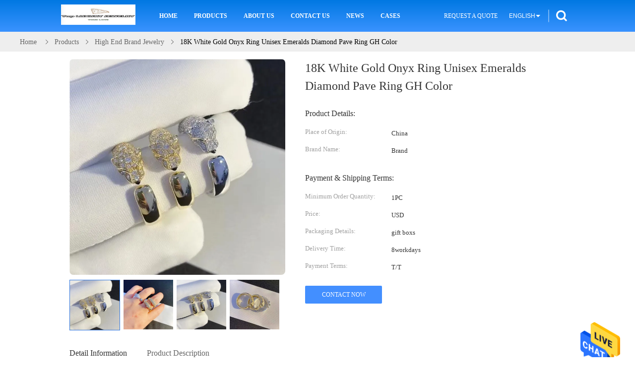

--- FILE ---
content_type: text/html
request_url: https://www.18kgoldjewerlys.com/sale-24417686-18k-white-gold-onyx-ring-unisex-emeralds-diamond-pave-ring-gh-color.html
body_size: 38735
content:

<!DOCTYPE html>
<html lang="en">
<head>
	<meta charset="utf-8">
	<meta http-equiv="X-UA-Compatible" content="IE=edge">
	<meta name="viewport" content="width=device-width, initial-scale=1">
    <title>18K White Gold Onyx Ring Unisex Emeralds Diamond Pave Ring GH Color</title>
    <meta name="keywords" content="18K white gold onyx ring, GH Color white gold onyx ring, Unisex Emeralds Diamond Pave ring, High End Brand Jewelry" />
    <meta name="description" content="High quality 18K White Gold Onyx Ring Unisex Emeralds Diamond Pave Ring GH Color from China, China's leading product market 18K white gold onyx ring product, with strict quality control GH Color white gold onyx ring factories, producing high quality Unisex Emeralds Diamond Pave ring Products." />
			<link type='text/css' rel='stylesheet' href='/??/images/global.css,/photo/18kgoldjewerlys/sitetpl/style/common.css?ver=1740720499' media='all'>
			  <script type='text/javascript' src='/??/js/jquery.js,/js/common_header.js'></script><meta property="og:title" content="18K White Gold Onyx Ring Unisex Emeralds Diamond Pave Ring GH Color" />
<meta property="og:description" content="High quality 18K White Gold Onyx Ring Unisex Emeralds Diamond Pave Ring GH Color from China, China's leading product market 18K white gold onyx ring product, with strict quality control GH Color white gold onyx ring factories, producing high quality Unisex Emeralds Diamond Pave ring Products." />
<meta property="og:type" content="product" />
<meta property="og:availability" content="instock" />
<meta property="og:site_name" content="Shenzhen top luxury jewelry Co., Ltd" />
<meta property="og:url" content="https://www.18kgoldjewerlys.com/sale-24417686-18k-white-gold-onyx-ring-unisex-emeralds-diamond-pave-ring-gh-color.html" />
<meta property="og:image" content="https://www.18kgoldjewerlys.com/photo/ps84669561-18k_white_gold_onyx_ring_unisex_emeralds_diamond_pave_ring_gh_color.jpg" />
<link rel="canonical" href="https://www.18kgoldjewerlys.com/sale-24417686-18k-white-gold-onyx-ring-unisex-emeralds-diamond-pave-ring-gh-color.html" />
<link rel="alternate" href="https://m.18kgoldjewerlys.com/sale-24417686-18k-white-gold-onyx-ring-unisex-emeralds-diamond-pave-ring-gh-color.html" media="only screen and (max-width: 640px)" />
<style type="text/css">
/*<![CDATA[*/
.consent__cookie {position: fixed;top: 0;left: 0;width: 100%;height: 0%;z-index: 100000;}.consent__cookie_bg {position: fixed;top: 0;left: 0;width: 100%;height: 100%;background: #000;opacity: .6;display: none }.consent__cookie_rel {position: fixed;bottom:0;left: 0;width: 100%;background: #fff;display: -webkit-box;display: -ms-flexbox;display: flex;flex-wrap: wrap;padding: 24px 80px;-webkit-box-sizing: border-box;box-sizing: border-box;-webkit-box-pack: justify;-ms-flex-pack: justify;justify-content: space-between;-webkit-transition: all ease-in-out .3s;transition: all ease-in-out .3s }.consent__close {position: absolute;top: 20px;right: 20px;cursor: pointer }.consent__close svg {fill: #777 }.consent__close:hover svg {fill: #000 }.consent__cookie_box {flex: 1;word-break: break-word;}.consent__warm {color: #777;font-size: 16px;margin-bottom: 12px;line-height: 19px }.consent__title {color: #333;font-size: 20px;font-weight: 600;margin-bottom: 12px;line-height: 23px }.consent__itxt {color: #333;font-size: 14px;margin-bottom: 12px;display: -webkit-box;display: -ms-flexbox;display: flex;-webkit-box-align: center;-ms-flex-align: center;align-items: center }.consent__itxt i {display: -webkit-inline-box;display: -ms-inline-flexbox;display: inline-flex;width: 28px;height: 28px;border-radius: 50%;background: #e0f9e9;margin-right: 8px;-webkit-box-align: center;-ms-flex-align: center;align-items: center;-webkit-box-pack: center;-ms-flex-pack: center;justify-content: center }.consent__itxt svg {fill: #3ca860 }.consent__txt {color: #a6a6a6;font-size: 14px;margin-bottom: 8px;line-height: 17px }.consent__btns {display: -webkit-box;display: -ms-flexbox;display: flex;-webkit-box-orient: vertical;-webkit-box-direction: normal;-ms-flex-direction: column;flex-direction: column;-webkit-box-pack: center;-ms-flex-pack: center;justify-content: center;flex-shrink: 0;}.consent__btn {width: 280px;height: 40px;line-height: 40px;text-align: center;background: #3ca860;color: #fff;border-radius: 4px;margin: 8px 0;-webkit-box-sizing: border-box;box-sizing: border-box;cursor: pointer;font-size:14px}.consent__btn:hover {background: #00823b }.consent__btn.empty {color: #3ca860;border: 1px solid #3ca860;background: #fff }.consent__btn.empty:hover {background: #3ca860;color: #fff }.open .consent__cookie_bg {display: block }.open .consent__cookie_rel {bottom: 0 }@media (max-width: 760px) {.consent__btns {width: 100%;align-items: center;}.consent__cookie_rel {padding: 20px 24px }}.consent__cookie.open {display: block;}.consent__cookie {display: none;}
/*]]>*/
</style>
<script type="text/javascript">
/*<![CDATA[*/
window.isvideotpl = 1;window.detailurl = '/sale-24417686-18k-white-gold-onyx-ring-unisex-emeralds-diamond-pave-ring-gh-color.html';
var isShowGuide=0;showGuideColor=0;var company_type = 0;var webim_domain = '';

var colorUrl = '';
var aisearch = 0;
var selfUrl = '';
window.playerReportUrl='/vod/view_count/report';
var query_string = ["Products","Detail"];
var g_tp = '';
var customtplcolor = 99607;
window.predomainsub = "";
/*]]>*/
</script>
</head>
<body>
<img src="/logo.gif" style="display:none" alt="logo"/>
    <div id="floatAd" style="z-index: 110000;position:absolute;right:30px;bottom:60px;height:79px;display: block;">
                                <a href="/webim/webim_tab.html" rel="nofollow" data-uid="64188" onclick= 'setwebimCookie(64188,24417686,0);' target="_blank">
            <img style="width: 80px;cursor: pointer;" alt='Send Message' src="/images/floatimage_chat.gif"/>
        </a>
                                </div>
<a style="display: none!important;" title="Shenzhen top luxury jewelry Co., Ltd" class="float-inquiry" href="/contactnow.html" onclick='setinquiryCookie("{\"showproduct\":1,\"pid\":\"24417686\",\"name\":\"18K White Gold Onyx Ring Unisex Emeralds Diamond Pave Ring GH Color\",\"source_url\":\"\\/sale-24417686-18k-white-gold-onyx-ring-unisex-emeralds-diamond-pave-ring-gh-color.html\",\"picurl\":\"\\/photo\\/pd84669561-18k_white_gold_onyx_ring_unisex_emeralds_diamond_pave_ring_gh_color.jpg\",\"propertyDetail\":[[\"style\",\"Brand ring\"],[\"Customized\",\"Support Customized High Jewelry\"],[\"Gender\",\"Unisex\"],[\"quality\",\"Original quality\"]],\"company_name\":null,\"picurl_c\":\"\\/photo\\/pc84669561-18k_white_gold_onyx_ring_unisex_emeralds_diamond_pave_ring_gh_color.jpg\",\"price\":\"USD\",\"username\":\"luxury\",\"viewTime\":\"Last Login : 7 hours 10 minutes ago\",\"subject\":\"Please quote us your 18K White Gold Onyx Ring Unisex Emeralds Diamond Pave Ring GH Color\",\"countrycode\":\"\"}");'></a>
<script>
var originProductInfo = '';
var originProductInfo = {"showproduct":1,"pid":"24417686","name":"18K White Gold Onyx Ring Unisex Emeralds Diamond Pave Ring GH Color","source_url":"\/sale-24417686-18k-white-gold-onyx-ring-unisex-emeralds-diamond-pave-ring-gh-color.html","picurl":"\/photo\/pd84669561-18k_white_gold_onyx_ring_unisex_emeralds_diamond_pave_ring_gh_color.jpg","propertyDetail":[["style","Brand ring"],["Customized","Support Customized High Jewelry"],["Gender","Unisex"],["quality","Original quality"]],"company_name":null,"picurl_c":"\/photo\/pc84669561-18k_white_gold_onyx_ring_unisex_emeralds_diamond_pave_ring_gh_color.jpg","price":"USD","username":"luxury","viewTime":"Last Login : 2 hours 10 minutes ago","subject":"I am interested in your 18K White Gold Onyx Ring Unisex Emeralds Diamond Pave Ring GH Color","countrycode":""};
var save_url = "/contactsave.html";
var update_url = "/updateinquiry.html";
var productInfo = {};
var defaulProductInfo = {};
var myDate = new Date();
var curDate = myDate.getFullYear()+'-'+(parseInt(myDate.getMonth())+1)+'-'+myDate.getDate();
var message = '';
var default_pop = 1;
var leaveMessageDialog = document.getElementsByClassName('leave-message-dialog')[0]; // 获取弹层
var _$$ = function (dom) {
    return document.querySelectorAll(dom);
};
resInfo = originProductInfo;
resInfo['name'] = resInfo['name'] || '';
defaulProductInfo.pid = resInfo['pid'];
defaulProductInfo.productName = resInfo['name'] ?? '';
defaulProductInfo.productInfo = resInfo['propertyDetail'];
defaulProductInfo.productImg = resInfo['picurl_c'];
defaulProductInfo.subject = resInfo['subject'] ?? '';
defaulProductInfo.productImgAlt = resInfo['name'] ?? '';
var inquirypopup_tmp = 1;
var message = 'Dear,'+'\r\n'+"I am interested in"+' '+trim(resInfo['name'])+", could you send me more details such as type, size, MOQ, material, etc."+'\r\n'+"Thanks!"+'\r\n'+"Waiting for your reply.";
var message_1 = 'Dear,'+'\r\n'+"I am interested in"+' '+trim(resInfo['name'])+", could you send me more details such as type, size, MOQ, material, etc."+'\r\n'+"Thanks!"+'\r\n'+"Waiting for your reply.";
var message_2 = 'Hello,'+'\r\n'+"I am looking for"+' '+trim(resInfo['name'])+", please send me the price, specification and picture."+'\r\n'+"Your swift response will be highly appreciated."+'\r\n'+"Feel free to contact me for more information."+'\r\n'+"Thanks a lot.";
var message_3 = 'Hello,'+'\r\n'+trim(resInfo['name'])+' '+"meets my expectations."+'\r\n'+"Please give me the best price and some other product information."+'\r\n'+"Feel free to contact me via my mail."+'\r\n'+"Thanks a lot.";

var message_4 = 'Dear,'+'\r\n'+"What is the FOB price on your"+' '+trim(resInfo['name'])+'?'+'\r\n'+"Which is the nearest port name?"+'\r\n'+"Please reply me as soon as possible, it would be better to share further information."+'\r\n'+"Regards!";
var message_5 = 'Hi there,'+'\r\n'+"I am very interested in your"+' '+trim(resInfo['name'])+'.'+'\r\n'+"Please send me your product details."+'\r\n'+"Looking forward to your quick reply."+'\r\n'+"Feel free to contact me by mail."+'\r\n'+"Regards!";

var message_6 = 'Dear,'+'\r\n'+"Please provide us with information about your"+' '+trim(resInfo['name'])+", such as type, size, material, and of course the best price."+'\r\n'+"Looking forward to your quick reply."+'\r\n'+"Thank you!";
var message_7 = 'Dear,'+'\r\n'+"Can you supply"+' '+trim(resInfo['name'])+" for us?"+'\r\n'+"First we want a price list and some product details."+'\r\n'+"I hope to get reply asap and look forward to cooperation."+'\r\n'+"Thank you very much.";
var message_8 = 'hi,'+'\r\n'+"I am looking for"+' '+trim(resInfo['name'])+", please give me some more detailed product information."+'\r\n'+"I look forward to your reply."+'\r\n'+"Thank you!";
var message_9 = 'Hello,'+'\r\n'+"Your"+' '+trim(resInfo['name'])+" meets my requirements very well."+'\r\n'+"Please send me the price, specification, and similar model will be OK."+'\r\n'+"Feel free to chat with me."+'\r\n'+"Thanks!";
var message_10 = 'Dear,'+'\r\n'+"I want to know more about the details and quotation of"+' '+trim(resInfo['name'])+'.'+'\r\n'+"Feel free to contact me."+'\r\n'+"Regards!";

var r = getRandom(1,10);

defaulProductInfo.message = eval("message_"+r);
    defaulProductInfo.message = eval("message_"+r);
        var mytAjax = {

    post: function(url, data, fn) {
        var xhr = new XMLHttpRequest();
        xhr.open("POST", url, true);
        xhr.setRequestHeader("Content-Type", "application/x-www-form-urlencoded;charset=UTF-8");
        xhr.setRequestHeader("X-Requested-With", "XMLHttpRequest");
        xhr.setRequestHeader('Content-Type','text/plain;charset=UTF-8');
        xhr.onreadystatechange = function() {
            if(xhr.readyState == 4 && (xhr.status == 200 || xhr.status == 304)) {
                fn.call(this, xhr.responseText);
            }
        };
        xhr.send(data);
    },

    postform: function(url, data, fn) {
        var xhr = new XMLHttpRequest();
        xhr.open("POST", url, true);
        xhr.setRequestHeader("X-Requested-With", "XMLHttpRequest");
        xhr.onreadystatechange = function() {
            if(xhr.readyState == 4 && (xhr.status == 200 || xhr.status == 304)) {
                fn.call(this, xhr.responseText);
            }
        };
        xhr.send(data);
    }
};
/*window.onload = function(){
    leaveMessageDialog = document.getElementsByClassName('leave-message-dialog')[0];
    if (window.localStorage.recordDialogStatus=='undefined' || (window.localStorage.recordDialogStatus!='undefined' && window.localStorage.recordDialogStatus != curDate)) {
        setTimeout(function(){
            if(parseInt(inquirypopup_tmp%10) == 1){
                creatDialog(defaulProductInfo, 1);
            }
        }, 6000);
    }
};*/
function trim(str)
{
    str = str.replace(/(^\s*)/g,"");
    return str.replace(/(\s*$)/g,"");
};
function getRandom(m,n){
    var num = Math.floor(Math.random()*(m - n) + n);
    return num;
};
function strBtn(param) {

    var starattextarea = document.getElementById("textareamessage").value.length;
    var email = document.getElementById("startEmail").value;

    var default_tip = document.querySelectorAll(".watermark_container").length;
    if (20 < starattextarea && starattextarea < 3000) {
        if(default_tip>0){
            document.getElementById("textareamessage1").parentNode.parentNode.nextElementSibling.style.display = "none";
        }else{
            document.getElementById("textareamessage1").parentNode.nextElementSibling.style.display = "none";
        }

    } else {
        if(default_tip>0){
            document.getElementById("textareamessage1").parentNode.parentNode.nextElementSibling.style.display = "block";
        }else{
            document.getElementById("textareamessage1").parentNode.nextElementSibling.style.display = "block";
        }

        return;
    }

    // var re = /^([a-zA-Z0-9_-])+@([a-zA-Z0-9_-])+\.([a-zA-Z0-9_-])+/i;/*邮箱不区分大小写*/
    var re = /^[a-zA-Z0-9][\w-]*(\.?[\w-]+)*@[a-zA-Z0-9-]+(\.[a-zA-Z0-9]+)+$/i;
    if (!re.test(email)) {
        document.getElementById("startEmail").nextElementSibling.style.display = "block";
        return;
    } else {
        document.getElementById("startEmail").nextElementSibling.style.display = "none";
    }

    var subject = document.getElementById("pop_subject").value;
    var pid = document.getElementById("pop_pid").value;
    var message = document.getElementById("textareamessage").value;
    var sender_email = document.getElementById("startEmail").value;
    var tel = '';
    if (document.getElementById("tel0") != undefined && document.getElementById("tel0") != '')
        tel = document.getElementById("tel0").value;
    var form_serialize = '&tel='+tel;

    form_serialize = form_serialize.replace(/\+/g, "%2B");
    mytAjax.post(save_url,"pid="+pid+"&subject="+subject+"&email="+sender_email+"&message="+(message)+form_serialize,function(res){
        var mes = JSON.parse(res);
        if(mes.status == 200){
            var iid = mes.iid;
            document.getElementById("pop_iid").value = iid;
            document.getElementById("pop_uuid").value = mes.uuid;

            if(typeof gtag_report_conversion === "function"){
                gtag_report_conversion();//执行统计js代码
            }
            if(typeof fbq === "function"){
                fbq('track','Purchase');//执行统计js代码
            }
        }
    });
    for (var index = 0; index < document.querySelectorAll(".dialog-content-pql").length; index++) {
        document.querySelectorAll(".dialog-content-pql")[index].style.display = "none";
    };
    $('#idphonepql').val(tel);
    document.getElementById("dialog-content-pql-id").style.display = "block";
    ;
};
function twoBtnOk(param) {

    var selectgender = document.getElementById("Mr").innerHTML;
    var iid = document.getElementById("pop_iid").value;
    var sendername = document.getElementById("idnamepql").value;
    var senderphone = document.getElementById("idphonepql").value;
    var sendercname = document.getElementById("idcompanypql").value;
    var uuid = document.getElementById("pop_uuid").value;
    var gender = 2;
    if(selectgender == 'Mr.') gender = 0;
    if(selectgender == 'Mrs.') gender = 1;
    var pid = document.getElementById("pop_pid").value;
    var form_serialize = '';

        form_serialize = form_serialize.replace(/\+/g, "%2B");

    mytAjax.post(update_url,"iid="+iid+"&gender="+gender+"&uuid="+uuid+"&name="+(sendername)+"&tel="+(senderphone)+"&company="+(sendercname)+form_serialize,function(res){});

    for (var index = 0; index < document.querySelectorAll(".dialog-content-pql").length; index++) {
        document.querySelectorAll(".dialog-content-pql")[index].style.display = "none";
    };
    document.getElementById("dialog-content-pql-ok").style.display = "block";

};
function toCheckMust(name) {
    $('#'+name+'error').hide();
}
function handClidk(param) {
    var starattextarea = document.getElementById("textareamessage1").value.length;
    var email = document.getElementById("startEmail1").value;
    var default_tip = document.querySelectorAll(".watermark_container").length;
    if (20 < starattextarea && starattextarea < 3000) {
        if(default_tip>0){
            document.getElementById("textareamessage1").parentNode.parentNode.nextElementSibling.style.display = "none";
        }else{
            document.getElementById("textareamessage1").parentNode.nextElementSibling.style.display = "none";
        }

    } else {
        if(default_tip>0){
            document.getElementById("textareamessage1").parentNode.parentNode.nextElementSibling.style.display = "block";
        }else{
            document.getElementById("textareamessage1").parentNode.nextElementSibling.style.display = "block";
        }

        return;
    }

    // var re = /^([a-zA-Z0-9_-])+@([a-zA-Z0-9_-])+\.([a-zA-Z0-9_-])+/i;
    var re = /^[a-zA-Z0-9][\w-]*(\.?[\w-]+)*@[a-zA-Z0-9-]+(\.[a-zA-Z0-9]+)+$/i;
    if (!re.test(email)) {
        document.getElementById("startEmail1").nextElementSibling.style.display = "block";
        return;
    } else {
        document.getElementById("startEmail1").nextElementSibling.style.display = "none";
    }

    var subject = document.getElementById("pop_subject").value;
    var pid = document.getElementById("pop_pid").value;
    var message = document.getElementById("textareamessage1").value;
    var sender_email = document.getElementById("startEmail1").value;
    var form_serialize = tel = '';
    if (document.getElementById("tel1") != undefined && document.getElementById("tel1") != '')
        tel = document.getElementById("tel1").value;
        mytAjax.post(save_url,"email="+sender_email+"&tel="+tel+"&pid="+pid+"&message="+message+"&subject="+subject+form_serialize,function(res){

        var mes = JSON.parse(res);
        if(mes.status == 200){
            var iid = mes.iid;
            document.getElementById("pop_iid").value = iid;
            document.getElementById("pop_uuid").value = mes.uuid;
            if(typeof gtag_report_conversion === "function"){
                gtag_report_conversion();//执行统计js代码
            }
        }

    });
    for (var index = 0; index < document.querySelectorAll(".dialog-content-pql").length; index++) {
        document.querySelectorAll(".dialog-content-pql")[index].style.display = "none";
    };
    $('#idphonepql').val(tel);
    document.getElementById("dialog-content-pql-id").style.display = "block";

};
window.addEventListener('load', function () {
    $('.checkbox-wrap label').each(function(){
        if($(this).find('input').prop('checked')){
            $(this).addClass('on')
        }else {
            $(this).removeClass('on')
        }
    })
    $(document).on('click', '.checkbox-wrap label' , function(ev){
        if (ev.target.tagName.toUpperCase() != 'INPUT') {
            $(this).toggleClass('on')
        }
    })
})

function hand_video(pdata) {
    data = JSON.parse(pdata);
    productInfo.productName = data.productName;
    productInfo.productInfo = data.productInfo;
    productInfo.productImg = data.productImg;
    productInfo.subject = data.subject;

    var message = 'Dear,'+'\r\n'+"I am interested in"+' '+trim(data.productName)+", could you send me more details such as type, size, quantity, material, etc."+'\r\n'+"Thanks!"+'\r\n'+"Waiting for your reply.";

    var message = 'Dear,'+'\r\n'+"I am interested in"+' '+trim(data.productName)+", could you send me more details such as type, size, MOQ, material, etc."+'\r\n'+"Thanks!"+'\r\n'+"Waiting for your reply.";
    var message_1 = 'Dear,'+'\r\n'+"I am interested in"+' '+trim(data.productName)+", could you send me more details such as type, size, MOQ, material, etc."+'\r\n'+"Thanks!"+'\r\n'+"Waiting for your reply.";
    var message_2 = 'Hello,'+'\r\n'+"I am looking for"+' '+trim(data.productName)+", please send me the price, specification and picture."+'\r\n'+"Your swift response will be highly appreciated."+'\r\n'+"Feel free to contact me for more information."+'\r\n'+"Thanks a lot.";
    var message_3 = 'Hello,'+'\r\n'+trim(data.productName)+' '+"meets my expectations."+'\r\n'+"Please give me the best price and some other product information."+'\r\n'+"Feel free to contact me via my mail."+'\r\n'+"Thanks a lot.";

    var message_4 = 'Dear,'+'\r\n'+"What is the FOB price on your"+' '+trim(data.productName)+'?'+'\r\n'+"Which is the nearest port name?"+'\r\n'+"Please reply me as soon as possible, it would be better to share further information."+'\r\n'+"Regards!";
    var message_5 = 'Hi there,'+'\r\n'+"I am very interested in your"+' '+trim(data.productName)+'.'+'\r\n'+"Please send me your product details."+'\r\n'+"Looking forward to your quick reply."+'\r\n'+"Feel free to contact me by mail."+'\r\n'+"Regards!";

    var message_6 = 'Dear,'+'\r\n'+"Please provide us with information about your"+' '+trim(data.productName)+", such as type, size, material, and of course the best price."+'\r\n'+"Looking forward to your quick reply."+'\r\n'+"Thank you!";
    var message_7 = 'Dear,'+'\r\n'+"Can you supply"+' '+trim(data.productName)+" for us?"+'\r\n'+"First we want a price list and some product details."+'\r\n'+"I hope to get reply asap and look forward to cooperation."+'\r\n'+"Thank you very much.";
    var message_8 = 'hi,'+'\r\n'+"I am looking for"+' '+trim(data.productName)+", please give me some more detailed product information."+'\r\n'+"I look forward to your reply."+'\r\n'+"Thank you!";
    var message_9 = 'Hello,'+'\r\n'+"Your"+' '+trim(data.productName)+" meets my requirements very well."+'\r\n'+"Please send me the price, specification, and similar model will be OK."+'\r\n'+"Feel free to chat with me."+'\r\n'+"Thanks!";
    var message_10 = 'Dear,'+'\r\n'+"I want to know more about the details and quotation of"+' '+trim(data.productName)+'.'+'\r\n'+"Feel free to contact me."+'\r\n'+"Regards!";

    var r = getRandom(1,10);

    productInfo.message = eval("message_"+r);
            if(parseInt(inquirypopup_tmp/10) == 1){
        productInfo.message = "";
    }
    productInfo.pid = data.pid;
    creatDialog(productInfo, 2);
};

function handDialog(pdata) {
    data = JSON.parse(pdata);
    productInfo.productName = data.productName;
    productInfo.productInfo = data.productInfo;
    productInfo.productImg = data.productImg;
    productInfo.subject = data.subject;

    var message = 'Dear,'+'\r\n'+"I am interested in"+' '+trim(data.productName)+", could you send me more details such as type, size, quantity, material, etc."+'\r\n'+"Thanks!"+'\r\n'+"Waiting for your reply.";

    var message = 'Dear,'+'\r\n'+"I am interested in"+' '+trim(data.productName)+", could you send me more details such as type, size, MOQ, material, etc."+'\r\n'+"Thanks!"+'\r\n'+"Waiting for your reply.";
    var message_1 = 'Dear,'+'\r\n'+"I am interested in"+' '+trim(data.productName)+", could you send me more details such as type, size, MOQ, material, etc."+'\r\n'+"Thanks!"+'\r\n'+"Waiting for your reply.";
    var message_2 = 'Hello,'+'\r\n'+"I am looking for"+' '+trim(data.productName)+", please send me the price, specification and picture."+'\r\n'+"Your swift response will be highly appreciated."+'\r\n'+"Feel free to contact me for more information."+'\r\n'+"Thanks a lot.";
    var message_3 = 'Hello,'+'\r\n'+trim(data.productName)+' '+"meets my expectations."+'\r\n'+"Please give me the best price and some other product information."+'\r\n'+"Feel free to contact me via my mail."+'\r\n'+"Thanks a lot.";

    var message_4 = 'Dear,'+'\r\n'+"What is the FOB price on your"+' '+trim(data.productName)+'?'+'\r\n'+"Which is the nearest port name?"+'\r\n'+"Please reply me as soon as possible, it would be better to share further information."+'\r\n'+"Regards!";
    var message_5 = 'Hi there,'+'\r\n'+"I am very interested in your"+' '+trim(data.productName)+'.'+'\r\n'+"Please send me your product details."+'\r\n'+"Looking forward to your quick reply."+'\r\n'+"Feel free to contact me by mail."+'\r\n'+"Regards!";

    var message_6 = 'Dear,'+'\r\n'+"Please provide us with information about your"+' '+trim(data.productName)+", such as type, size, material, and of course the best price."+'\r\n'+"Looking forward to your quick reply."+'\r\n'+"Thank you!";
    var message_7 = 'Dear,'+'\r\n'+"Can you supply"+' '+trim(data.productName)+" for us?"+'\r\n'+"First we want a price list and some product details."+'\r\n'+"I hope to get reply asap and look forward to cooperation."+'\r\n'+"Thank you very much.";
    var message_8 = 'hi,'+'\r\n'+"I am looking for"+' '+trim(data.productName)+", please give me some more detailed product information."+'\r\n'+"I look forward to your reply."+'\r\n'+"Thank you!";
    var message_9 = 'Hello,'+'\r\n'+"Your"+' '+trim(data.productName)+" meets my requirements very well."+'\r\n'+"Please send me the price, specification, and similar model will be OK."+'\r\n'+"Feel free to chat with me."+'\r\n'+"Thanks!";
    var message_10 = 'Dear,'+'\r\n'+"I want to know more about the details and quotation of"+' '+trim(data.productName)+'.'+'\r\n'+"Feel free to contact me."+'\r\n'+"Regards!";

    var r = getRandom(1,10);
    productInfo.message = eval("message_"+r);
            if(parseInt(inquirypopup_tmp/10) == 1){
        productInfo.message = "";
    }
    productInfo.pid = data.pid;
    creatDialog(productInfo, 2);
};

function closepql(param) {

    leaveMessageDialog.style.display = 'none';
};

function closepql2(param) {

    for (var index = 0; index < document.querySelectorAll(".dialog-content-pql").length; index++) {
        document.querySelectorAll(".dialog-content-pql")[index].style.display = "none";
    };
    document.getElementById("dialog-content-pql-ok").style.display = "block";
};

function decodeHtmlEntities(str) {
    var tempElement = document.createElement('div');
    tempElement.innerHTML = str;
    return tempElement.textContent || tempElement.innerText || '';
}

function initProduct(productInfo,type){

    productInfo.productName = decodeHtmlEntities(productInfo.productName);
    productInfo.message = decodeHtmlEntities(productInfo.message);

    leaveMessageDialog = document.getElementsByClassName('leave-message-dialog')[0];
    leaveMessageDialog.style.display = "block";
    if(type == 3){
        var popinquiryemail = document.getElementById("popinquiryemail").value;
        _$$("#startEmail1")[0].value = popinquiryemail;
    }else{
        _$$("#startEmail1")[0].value = "";
    }
    _$$("#startEmail")[0].value = "";
    _$$("#idnamepql")[0].value = "";
    _$$("#idphonepql")[0].value = "";
    _$$("#idcompanypql")[0].value = "";

    _$$("#pop_pid")[0].value = productInfo.pid;
    _$$("#pop_subject")[0].value = productInfo.subject;
    
    if(parseInt(inquirypopup_tmp/10) == 1){
        productInfo.message = "";
    }

    _$$("#textareamessage1")[0].value = productInfo.message;
    _$$("#textareamessage")[0].value = productInfo.message;

    _$$("#dialog-content-pql-id .titlep")[0].innerHTML = productInfo.productName;
    _$$("#dialog-content-pql-id img")[0].setAttribute("src", productInfo.productImg);
    _$$("#dialog-content-pql-id img")[0].setAttribute("alt", productInfo.productImgAlt);

    _$$("#dialog-content-pql-id-hand img")[0].setAttribute("src", productInfo.productImg);
    _$$("#dialog-content-pql-id-hand img")[0].setAttribute("alt", productInfo.productImgAlt);
    _$$("#dialog-content-pql-id-hand .titlep")[0].innerHTML = productInfo.productName;

    if (productInfo.productInfo.length > 0) {
        var ul2, ul;
        ul = document.createElement("ul");
        for (var index = 0; index < productInfo.productInfo.length; index++) {
            var el = productInfo.productInfo[index];
            var li = document.createElement("li");
            var span1 = document.createElement("span");
            span1.innerHTML = el[0] + ":";
            var span2 = document.createElement("span");
            span2.innerHTML = el[1];
            li.appendChild(span1);
            li.appendChild(span2);
            ul.appendChild(li);

        }
        ul2 = ul.cloneNode(true);
        if (type === 1) {
            _$$("#dialog-content-pql-id .left")[0].replaceChild(ul, _$$("#dialog-content-pql-id .left ul")[0]);
        } else {
            _$$("#dialog-content-pql-id-hand .left")[0].replaceChild(ul2, _$$("#dialog-content-pql-id-hand .left ul")[0]);
            _$$("#dialog-content-pql-id .left")[0].replaceChild(ul, _$$("#dialog-content-pql-id .left ul")[0]);
        }
    };
    for (var index = 0; index < _$$("#dialog-content-pql-id .right ul li").length; index++) {
        _$$("#dialog-content-pql-id .right ul li")[index].addEventListener("click", function (params) {
            _$$("#dialog-content-pql-id .right #Mr")[0].innerHTML = this.innerHTML
        }, false)

    };

};
function closeInquiryCreateDialog() {
    document.getElementById("xuanpan_dialog_box_pql").style.display = "none";
};
function showInquiryCreateDialog() {
    document.getElementById("xuanpan_dialog_box_pql").style.display = "block";
};
function submitPopInquiry(){
    var message = document.getElementById("inquiry_message").value;
    var email = document.getElementById("inquiry_email").value;
    var subject = defaulProductInfo.subject;
    var pid = defaulProductInfo.pid;
    if (email === undefined) {
        showInquiryCreateDialog();
        document.getElementById("inquiry_email").style.border = "1px solid red";
        return false;
    };
    if (message === undefined) {
        showInquiryCreateDialog();
        document.getElementById("inquiry_message").style.border = "1px solid red";
        return false;
    };
    if (email.search(/^\w+((-\w+)|(\.\w+))*\@[A-Za-z0-9]+((\.|-)[A-Za-z0-9]+)*\.[A-Za-z0-9]+$/) == -1) {
        document.getElementById("inquiry_email").style.border= "1px solid red";
        showInquiryCreateDialog();
        return false;
    } else {
        document.getElementById("inquiry_email").style.border= "";
    };
    if (message.length < 20 || message.length >3000) {
        showInquiryCreateDialog();
        document.getElementById("inquiry_message").style.border = "1px solid red";
        return false;
    } else {
        document.getElementById("inquiry_message").style.border = "";
    };
    var tel = '';
    if (document.getElementById("tel") != undefined && document.getElementById("tel") != '')
        tel = document.getElementById("tel").value;

    mytAjax.post(save_url,"pid="+pid+"&subject="+subject+"&email="+email+"&message="+(message)+'&tel='+tel,function(res){
        var mes = JSON.parse(res);
        if(mes.status == 200){
            var iid = mes.iid;
            document.getElementById("pop_iid").value = iid;
            document.getElementById("pop_uuid").value = mes.uuid;

        }
    });
    initProduct(defaulProductInfo);
    for (var index = 0; index < document.querySelectorAll(".dialog-content-pql").length; index++) {
        document.querySelectorAll(".dialog-content-pql")[index].style.display = "none";
    };
    $('#idphonepql').val(tel);
    document.getElementById("dialog-content-pql-id").style.display = "block";

};

//带附件上传
function submitPopInquiryfile(email_id,message_id,check_sort,name_id,phone_id,company_id,attachments){

    if(typeof(check_sort) == 'undefined'){
        check_sort = 0;
    }
    var message = document.getElementById(message_id).value;
    var email = document.getElementById(email_id).value;
    var attachments = document.getElementById(attachments).value;
    if(typeof(name_id) !== 'undefined' && name_id != ""){
        var name  = document.getElementById(name_id).value;
    }
    if(typeof(phone_id) !== 'undefined' && phone_id != ""){
        var phone = document.getElementById(phone_id).value;
    }
    if(typeof(company_id) !== 'undefined' && company_id != ""){
        var company = document.getElementById(company_id).value;
    }
    var subject = defaulProductInfo.subject;
    var pid = defaulProductInfo.pid;

    if(check_sort == 0){
        if (email === undefined) {
            showInquiryCreateDialog();
            document.getElementById(email_id).style.border = "1px solid red";
            return false;
        };
        if (message === undefined) {
            showInquiryCreateDialog();
            document.getElementById(message_id).style.border = "1px solid red";
            return false;
        };

        if (email.search(/^\w+((-\w+)|(\.\w+))*\@[A-Za-z0-9]+((\.|-)[A-Za-z0-9]+)*\.[A-Za-z0-9]+$/) == -1) {
            document.getElementById(email_id).style.border= "1px solid red";
            showInquiryCreateDialog();
            return false;
        } else {
            document.getElementById(email_id).style.border= "";
        };
        if (message.length < 20 || message.length >3000) {
            showInquiryCreateDialog();
            document.getElementById(message_id).style.border = "1px solid red";
            return false;
        } else {
            document.getElementById(message_id).style.border = "";
        };
    }else{

        if (message === undefined) {
            showInquiryCreateDialog();
            document.getElementById(message_id).style.border = "1px solid red";
            return false;
        };

        if (email === undefined) {
            showInquiryCreateDialog();
            document.getElementById(email_id).style.border = "1px solid red";
            return false;
        };

        if (message.length < 20 || message.length >3000) {
            showInquiryCreateDialog();
            document.getElementById(message_id).style.border = "1px solid red";
            return false;
        } else {
            document.getElementById(message_id).style.border = "";
        };

        if (email.search(/^\w+((-\w+)|(\.\w+))*\@[A-Za-z0-9]+((\.|-)[A-Za-z0-9]+)*\.[A-Za-z0-9]+$/) == -1) {
            document.getElementById(email_id).style.border= "1px solid red";
            showInquiryCreateDialog();
            return false;
        } else {
            document.getElementById(email_id).style.border= "";
        };

    };

    mytAjax.post(save_url,"pid="+pid+"&subject="+subject+"&email="+email+"&message="+message+"&company="+company+"&attachments="+attachments,function(res){
        var mes = JSON.parse(res);
        if(mes.status == 200){
            var iid = mes.iid;
            document.getElementById("pop_iid").value = iid;
            document.getElementById("pop_uuid").value = mes.uuid;

            if(typeof gtag_report_conversion === "function"){
                gtag_report_conversion();//执行统计js代码
            }
            if(typeof fbq === "function"){
                fbq('track','Purchase');//执行统计js代码
            }
        }
    });
    initProduct(defaulProductInfo);

    if(name !== undefined && name != ""){
        _$$("#idnamepql")[0].value = name;
    }

    if(phone !== undefined && phone != ""){
        _$$("#idphonepql")[0].value = phone;
    }

    if(company !== undefined && company != ""){
        _$$("#idcompanypql")[0].value = company;
    }

    for (var index = 0; index < document.querySelectorAll(".dialog-content-pql").length; index++) {
        document.querySelectorAll(".dialog-content-pql")[index].style.display = "none";
    };
    document.getElementById("dialog-content-pql-id").style.display = "block";

};
function submitPopInquiryByParam(email_id,message_id,check_sort,name_id,phone_id,company_id){

    if(typeof(check_sort) == 'undefined'){
        check_sort = 0;
    }

    var senderphone = '';
    var message = document.getElementById(message_id).value;
    var email = document.getElementById(email_id).value;
    if(typeof(name_id) !== 'undefined' && name_id != ""){
        var name  = document.getElementById(name_id).value;
    }
    if(typeof(phone_id) !== 'undefined' && phone_id != ""){
        var phone = document.getElementById(phone_id).value;
        senderphone = phone;
    }
    if(typeof(company_id) !== 'undefined' && company_id != ""){
        var company = document.getElementById(company_id).value;
    }
    var subject = defaulProductInfo.subject;
    var pid = defaulProductInfo.pid;

    if(check_sort == 0){
        if (email === undefined) {
            showInquiryCreateDialog();
            document.getElementById(email_id).style.border = "1px solid red";
            return false;
        };
        if (message === undefined) {
            showInquiryCreateDialog();
            document.getElementById(message_id).style.border = "1px solid red";
            return false;
        };

        if (email.search(/^\w+((-\w+)|(\.\w+))*\@[A-Za-z0-9]+((\.|-)[A-Za-z0-9]+)*\.[A-Za-z0-9]+$/) == -1) {
            document.getElementById(email_id).style.border= "1px solid red";
            showInquiryCreateDialog();
            return false;
        } else {
            document.getElementById(email_id).style.border= "";
        };
        if (message.length < 20 || message.length >3000) {
            showInquiryCreateDialog();
            document.getElementById(message_id).style.border = "1px solid red";
            return false;
        } else {
            document.getElementById(message_id).style.border = "";
        };
    }else{

        if (message === undefined) {
            showInquiryCreateDialog();
            document.getElementById(message_id).style.border = "1px solid red";
            return false;
        };

        if (email === undefined) {
            showInquiryCreateDialog();
            document.getElementById(email_id).style.border = "1px solid red";
            return false;
        };

        if (message.length < 20 || message.length >3000) {
            showInquiryCreateDialog();
            document.getElementById(message_id).style.border = "1px solid red";
            return false;
        } else {
            document.getElementById(message_id).style.border = "";
        };

        if (email.search(/^\w+((-\w+)|(\.\w+))*\@[A-Za-z0-9]+((\.|-)[A-Za-z0-9]+)*\.[A-Za-z0-9]+$/) == -1) {
            document.getElementById(email_id).style.border= "1px solid red";
            showInquiryCreateDialog();
            return false;
        } else {
            document.getElementById(email_id).style.border= "";
        };

    };

    var productsku = "";
    if($("#product_sku").length > 0){
        productsku = $("#product_sku").html();
    }

    mytAjax.post(save_url,"tel="+senderphone+"&pid="+pid+"&subject="+subject+"&email="+email+"&message="+message+"&messagesku="+encodeURI(productsku),function(res){
        var mes = JSON.parse(res);
        if(mes.status == 200){
            var iid = mes.iid;
            document.getElementById("pop_iid").value = iid;
            document.getElementById("pop_uuid").value = mes.uuid;

            if(typeof gtag_report_conversion === "function"){
                gtag_report_conversion();//执行统计js代码
            }
            if(typeof fbq === "function"){
                fbq('track','Purchase');//执行统计js代码
            }
        }
    });
    initProduct(defaulProductInfo);

    if(name !== undefined && name != ""){
        _$$("#idnamepql")[0].value = name;
    }

    if(phone !== undefined && phone != ""){
        _$$("#idphonepql")[0].value = phone;
    }

    if(company !== undefined && company != ""){
        _$$("#idcompanypql")[0].value = company;
    }

    for (var index = 0; index < document.querySelectorAll(".dialog-content-pql").length; index++) {
        document.querySelectorAll(".dialog-content-pql")[index].style.display = "none";

    };
    document.getElementById("dialog-content-pql-id").style.display = "block";

};

function creat_videoDialog(productInfo, type) {

    if(type == 1){
        if(default_pop != 1){
            return false;
        }
        window.localStorage.recordDialogStatus = curDate;
    }else{
        default_pop = 0;
    }
    initProduct(productInfo, type);
    if (type === 1) {
        // 自动弹出
        for (var index = 0; index < document.querySelectorAll(".dialog-content-pql").length; index++) {

            document.querySelectorAll(".dialog-content-pql")[index].style.display = "none";
        };
        document.getElementById("dialog-content-pql").style.display = "block";
    } else {
        // 手动弹出
        for (var index = 0; index < document.querySelectorAll(".dialog-content-pql").length; index++) {
            document.querySelectorAll(".dialog-content-pql")[index].style.display = "none";
        };
        document.getElementById("dialog-content-pql-id-hand").style.display = "block";
    }
}

function creatDialog(productInfo, type) {

    if(type == 1){
        if(default_pop != 1){
            return false;
        }
        window.localStorage.recordDialogStatus = curDate;
    }else{
        default_pop = 0;
    }
    initProduct(productInfo, type);
    if (type === 1) {
        // 自动弹出
        for (var index = 0; index < document.querySelectorAll(".dialog-content-pql").length; index++) {

            document.querySelectorAll(".dialog-content-pql")[index].style.display = "none";
        };
        document.getElementById("dialog-content-pql").style.display = "block";
    } else {
        // 手动弹出
        for (var index = 0; index < document.querySelectorAll(".dialog-content-pql").length; index++) {
            document.querySelectorAll(".dialog-content-pql")[index].style.display = "none";
        };
        document.getElementById("dialog-content-pql-id-hand").style.display = "block";
    }
}

//带邮箱信息打开询盘框 emailtype=1表示带入邮箱
function openDialog(emailtype){
    var type = 2;//不带入邮箱，手动弹出
    if(emailtype == 1){
        var popinquiryemail = document.getElementById("popinquiryemail").value;
        // var re = /^([a-zA-Z0-9_-])+@([a-zA-Z0-9_-])+\.([a-zA-Z0-9_-])+/i;
        var re = /^[a-zA-Z0-9][\w-]*(\.?[\w-]+)*@[a-zA-Z0-9-]+(\.[a-zA-Z0-9]+)+$/i;
        if (!re.test(popinquiryemail)) {
            //前端提示样式;
            showInquiryCreateDialog();
            document.getElementById("popinquiryemail").style.border = "1px solid red";
            return false;
        } else {
            //前端提示样式;
        }
        var type = 3;
    }
    creatDialog(defaulProductInfo,type);
}

//上传附件
function inquiryUploadFile(){
    var fileObj = document.querySelector("#fileId").files[0];
    //构建表单数据
    var formData = new FormData();
    var filesize = fileObj.size;
    if(filesize > 10485760 || filesize == 0) {
        document.getElementById("filetips").style.display = "block";
        return false;
    }else {
        document.getElementById("filetips").style.display = "none";
    }
    formData.append('popinquiryfile', fileObj);
    document.getElementById("quotefileform").reset();
    var save_url = "/inquiryuploadfile.html";
    mytAjax.postform(save_url,formData,function(res){
        var mes = JSON.parse(res);
        if(mes.status == 200){
            document.getElementById("uploader-file-info").innerHTML = document.getElementById("uploader-file-info").innerHTML + "<span class=op>"+mes.attfile.name+"<a class=delatt id=att"+mes.attfile.id+" onclick=delatt("+mes.attfile.id+");>Delete</a></span>";
            var nowattachs = document.getElementById("attachments").value;
            if( nowattachs !== ""){
                var attachs = JSON.parse(nowattachs);
                attachs[mes.attfile.id] = mes.attfile;
            }else{
                var attachs = {};
                attachs[mes.attfile.id] = mes.attfile;
            }
            document.getElementById("attachments").value = JSON.stringify(attachs);
        }
    });
}
//附件删除
function delatt(attid)
{
    var nowattachs = document.getElementById("attachments").value;
    if( nowattachs !== ""){
        var attachs = JSON.parse(nowattachs);
        if(attachs[attid] == ""){
            return false;
        }
        var formData = new FormData();
        var delfile = attachs[attid]['filename'];
        var save_url = "/inquirydelfile.html";
        if(delfile != "") {
            formData.append('delfile', delfile);
            mytAjax.postform(save_url, formData, function (res) {
                if(res !== "") {
                    var mes = JSON.parse(res);
                    if (mes.status == 200) {
                        delete attachs[attid];
                        document.getElementById("attachments").value = JSON.stringify(attachs);
                        var s = document.getElementById("att"+attid);
                        s.parentNode.remove();
                    }
                }
            });
        }
    }else{
        return false;
    }
}

</script>
<div class="leave-message-dialog" style="display: none">
<style>
    .leave-message-dialog .close:before, .leave-message-dialog .close:after{
        content:initial;
    }
</style>
<div class="dialog-content-pql" id="dialog-content-pql" style="display: none">
    <span class="close" onclick="closepql()"><img src="/images/close.png" alt="close"></span>
    <div class="title">
        <p class="firstp-pql">Leave a Message</p>
        <p class="lastp-pql">We will call you back soon!</p>
    </div>
    <div class="form">
        <div class="textarea">
            <textarea style='font-family: robot;'  name="" id="textareamessage" cols="30" rows="10" style="margin-bottom:14px;width:100%"
                placeholder="Please enter your inquiry details."></textarea>
        </div>
        <p class="error-pql"> <span class="icon-pql"><img src="/images/error.png" alt="Shenzhen top luxury jewelry Co., Ltd"></span> Your message must be between 20-3,000 characters!</p>
        <input id="startEmail" type="text" placeholder="Enter your E-mail" onkeydown="if(event.keyCode === 13){ strBtn();}">
        <p class="error-pql"><span class="icon-pql"><img src="/images/error.png" alt="Shenzhen top luxury jewelry Co., Ltd"></span> Please check your E-mail! </p>
                <div class="operations">
            <div class='btn' id="submitStart" type="submit" onclick="strBtn()">SUBMIT</div>
        </div>
            </div>
</div>
<div class="dialog-content-pql dialog-content-pql-id" id="dialog-content-pql-id" style="display:none">
        <span class="close" onclick="closepql2()"><svg t="1648434466530" class="icon" viewBox="0 0 1024 1024" version="1.1" xmlns="http://www.w3.org/2000/svg" p-id="2198" width="16" height="16"><path d="M576 512l277.333333 277.333333-64 64-277.333333-277.333333L234.666667 853.333333 170.666667 789.333333l277.333333-277.333333L170.666667 234.666667 234.666667 170.666667l277.333333 277.333333L789.333333 170.666667 853.333333 234.666667 576 512z" fill="#444444" p-id="2199"></path></svg></span>
    <div class="left">
        <div class="img"><img></div>
        <p class="titlep"></p>
        <ul> </ul>
    </div>
    <div class="right">
                <p class="title">More information facilitates better communication.</p>
                <div style="position: relative;">
            <div class="mr"> <span id="Mr">Mr.</span>
                <ul>
                    <li>Mr.</li>
                    <li>Mrs.</li>
                </ul>
            </div>
            <input style="text-indent: 80px;" type="text" id="idnamepql" placeholder="Input your name">
        </div>
        <input type="text"  id="idphonepql"  placeholder="Phone Number">
        <input type="text" id="idcompanypql"  placeholder="Company" onkeydown="if(event.keyCode === 13){ twoBtnOk();}">
                <div class="btn form_new" id="twoBtnOk" onclick="twoBtnOk()">OK</div>
    </div>
</div>

<div class="dialog-content-pql dialog-content-pql-ok" id="dialog-content-pql-ok" style="display:none">
        <span class="close" onclick="closepql()"><svg t="1648434466530" class="icon" viewBox="0 0 1024 1024" version="1.1" xmlns="http://www.w3.org/2000/svg" p-id="2198" width="16" height="16"><path d="M576 512l277.333333 277.333333-64 64-277.333333-277.333333L234.666667 853.333333 170.666667 789.333333l277.333333-277.333333L170.666667 234.666667 234.666667 170.666667l277.333333 277.333333L789.333333 170.666667 853.333333 234.666667 576 512z" fill="#444444" p-id="2199"></path></svg></span>
    <div class="duihaook"></div>
        <p class="title">Submitted successfully!</p>
        <p class="p1" style="text-align: center; font-size: 18px; margin-top: 14px;">We will call you back soon!</p>
    <div class="btn" onclick="closepql()" id="endOk" style="margin: 0 auto;margin-top: 50px;">OK</div>
</div>
<div class="dialog-content-pql dialog-content-pql-id dialog-content-pql-id-hand" id="dialog-content-pql-id-hand"
    style="display:none">
     <input type="hidden" name="pop_pid" id="pop_pid" value="0">
     <input type="hidden" name="pop_subject" id="pop_subject" value="">
     <input type="hidden" name="pop_iid" id="pop_iid" value="0">
     <input type="hidden" name="pop_uuid" id="pop_uuid" value="0">
        <span class="close" onclick="closepql()"><svg t="1648434466530" class="icon" viewBox="0 0 1024 1024" version="1.1" xmlns="http://www.w3.org/2000/svg" p-id="2198" width="16" height="16"><path d="M576 512l277.333333 277.333333-64 64-277.333333-277.333333L234.666667 853.333333 170.666667 789.333333l277.333333-277.333333L170.666667 234.666667 234.666667 170.666667l277.333333 277.333333L789.333333 170.666667 853.333333 234.666667 576 512z" fill="#444444" p-id="2199"></path></svg></span>
    <div class="left">
        <div class="img"><img></div>
        <p class="titlep"></p>
        <ul> </ul>
    </div>
    <div class="right" style="float:right">
                <div class="title">
            <p class="firstp-pql">Leave a Message</p>
            <p class="lastp-pql">We will call you back soon!</p>
        </div>
                <div class="form">
            <div class="textarea">
                <textarea style='font-family: robot;' name="message" id="textareamessage1" cols="30" rows="10"
                    placeholder="Please enter your inquiry details."></textarea>
            </div>
            <p class="error-pql"> <span class="icon-pql"><img src="/images/error.png" alt="Shenzhen top luxury jewelry Co., Ltd"></span> Your message must be between 20-3,000 characters!</p>

                            <input style="display:none" id="tel1" name="tel" type="text" oninput="value=value.replace(/[^0-9_+-]/g,'');" placeholder="Phone Number">
                        <input id='startEmail1' name='email' data-type='1' type='text'
                   placeholder="Enter your E-mail"
                   onkeydown='if(event.keyCode === 13){ handClidk();}'>
            
            <p class='error-pql'><span class='icon-pql'>
                    <img src="/images/error.png" alt="Shenzhen top luxury jewelry Co., Ltd"></span> Please check your E-mail!            </p>

            <div class="operations">
                <div class='btn' id="submitStart1" type="submit" onclick="handClidk()">SUBMIT</div>
            </div>
        </div>
    </div>
</div>
</div>
<div id="xuanpan_dialog_box_pql" class="xuanpan_dialog_box_pql"
    style="display:none;background:rgba(0,0,0,.6);width:100%;height:100%;position: fixed;top:0;left:0;z-index: 999999;">
    <div class="box_pql"
      style="width:526px;height:206px;background:rgba(255,255,255,1);opacity:1;border-radius:4px;position: absolute;left: 50%;top: 50%;transform: translate(-50%,-50%);">
      <div onclick="closeInquiryCreateDialog()" class="close close_create_dialog"
        style="cursor: pointer;height:42px;width:40px;float:right;padding-top: 16px;"><span
          style="display: inline-block;width: 25px;height: 2px;background: rgb(114, 114, 114);transform: rotate(45deg); "><span
            style="display: block;width: 25px;height: 2px;background: rgb(114, 114, 114);transform: rotate(-90deg); "></span></span>
      </div>
      <div
        style="height: 72px; overflow: hidden; text-overflow: ellipsis; display:-webkit-box;-ebkit-line-clamp: 3;-ebkit-box-orient: vertical; margin-top: 58px; padding: 0 84px; font-size: 18px; color: rgba(51, 51, 51, 1); text-align: center; ">
        Please leave your correct email and detailed requirements (20-3,000 characters).</div>
      <div onclick="closeInquiryCreateDialog()" class="close_create_dialog"
        style="width: 139px; height: 36px; background: rgba(253, 119, 34, 1); border-radius: 4px; margin: 16px auto; color: rgba(255, 255, 255, 1); font-size: 18px; line-height: 36px; text-align: center;">
        OK</div>
    </div>
</div>
<style type="text/css">.vr-asidebox {position: fixed; bottom: 290px; left: 16px; width: 160px; height: 90px; background: #eee; overflow: hidden; border: 4px solid rgba(4, 120, 237, 0.24); box-shadow: 0px 8px 16px rgba(0, 0, 0, 0.08); border-radius: 8px; display: none; z-index: 1000; } .vr-small {position: fixed; bottom: 290px; left: 16px; width: 72px; height: 90px; background: url(/images/ctm_icon_vr.png) no-repeat center; background-size: 69.5px; overflow: hidden; display: none; cursor: pointer; z-index: 1000; display: block; text-decoration: none; } .vr-group {position: relative; } .vr-animate {width: 160px; height: 90px; background: #eee; position: relative; } .js-marquee {/*margin-right: 0!important;*/ } .vr-link {position: absolute; top: 0; left: 0; width: 100%; height: 100%; display: none; } .vr-mask {position: absolute; top: 0px; left: 0px; width: 100%; height: 100%; display: block; background: #000; opacity: 0.4; } .vr-jump {position: absolute; top: 0px; left: 0px; width: 100%; height: 100%; display: block; background: url(/images/ctm_icon_see.png) no-repeat center center; background-size: 34px; font-size: 0; } .vr-close {position: absolute; top: 50%; right: 0px; width: 16px; height: 20px; display: block; transform: translate(0, -50%); background: rgba(255, 255, 255, 0.6); border-radius: 4px 0px 0px 4px; cursor: pointer; } .vr-close i {position: absolute; top: 0px; left: 0px; width: 100%; height: 100%; display: block; background: url(/images/ctm_icon_left.png) no-repeat center center; background-size: 16px; } .vr-group:hover .vr-link {display: block; } .vr-logo {position: absolute; top: 4px; left: 4px; width: 50px; height: 14px; background: url(/images/ctm_icon_vrshow.png) no-repeat; background-size: 48px; }
</style>

<style>
    .seven_global_header_101 {}
    .header {height:64px;width:100%;background:#0078e2;position:fixed;top:0;z-index:10001;}
    .seven_global_header_101 .header-main {width:1200px;height:100%;margin:0 auto;color:#fff;}
    .seven_global_header_101 .header-main .left-logo {float:left;height:100%;position:relative;}
    .seven_global_header_101 .header-main .left-logo .logo {position:absolute;top:50%;-webkit-transform:translateY(-50%);-moz-transform:translateY(-50%);-o-transform:translateY(-50%);-ms-transform:translateY(-50%);transform:translateY(-50%);left:0;max-height:63px;max-width:150px;}
    .seven_global_header_101 .header-main .navigation {float:left;width:680px;height:100%;margin-left:166px;}
    .seven_global_header_101 .header-main .navigation li {display:inline-block;vertical-align:middle;height:100%;text-transform:uppercase;overflow:hidden;    padding: 0 10px;}
    .seven_global_header_101 .header-main .classify {display:none;position:fixed;top:64px;left:0;right:0;z-index:200;background:#3A93FF;}
    .seven_global_header_101 .header-main .classify .classify-content {width:1200px;padding:15px 0;margin:0 auto;}
    .seven_global_header_101 .header-main .classify .classify-content .classify-list li {float:left;width:33.333333%;height:36px;padding:0;font-size:13px;color:#fff;}
    .seven_global_header_101 .header-main .classify .classify-content .classify-list li a {display:inline-block;vertical-align:middle;max-width: unset;text-align: left;line-height:36px;font-weight:normal;text-transform:initial;width:calc(100% - 20px);margin-right:20px;overflow:hidden;white-space:nowrap;text-overflow:ellipsis;}
    .seven_global_header_101 .header-main .classify .classify-content .classify-list li a:hover{text-decoration: underline;}
    .seven_global_header_101 .header-main .navigation li a {padding: 0 5px;height:64px;text-align:center;max-width: 97px;word-break: break-word;color:#fff;font-size:12px;font-weight:700;text-transform:uppercase;text-decoration:none;display:table-cell;vertical-align: middle;overflow:hidden;line-height:16px;}
    .seven_global_header_101 .header-main .navigation li:hover,.seven_global_header_101 .header-main .right-box .languages-select:hover .seleced,.seven_global_header_101 .header-main .right-box .request-quote:hover {background:#3A93FF;}
    .seven_global_header_101 .header-main .navigation li.cur a{color:#DDD;}
    .seven_global_header_101 .header-main .right-box {float:right;height:100%;}
    .seven_global_header_101 .header-main .right-box>div,.seven_global_header_101 .header-main .right-box>a {display:inline-block;vertical-align:middle;height:100%;}
    .seven_global_header_101 .header-main .right-box .request-quote {line-height:64px;font-size:12px;color:#fff;font-weight:600;cursor:pointer;padding:0 10px;text-transform:uppercase;text-decoration:none;}
    .seven_global_header_101 .header-main .right-box .languages-select {position:relative;}
    .seven_global_header_101 .header-main .right-box .languages-select .seleced {font-size:12px;line-height:64px;font-weight:700;padding:0 10px;text-transform:uppercase;font-family:Roboto Condensed,sans-serif;cursor:pointer;}
    .seven_global_header_101 .header-main .right-box .languages-select .seleced:after {height:0;width:0;border-color:#fff transparent transparent;border-style:solid;border-width:5px 4.5px 0;content:"";display:inline-block;margin-left:.1em;vertical-align:middle;}
    .seven_global_header_101 .header-main .right-box .languages-select .languages-list {position:absolute;display:none;background-color:#3A93FF;list-style:none;width:150px;overflow:hidden;bottom:0;right:0;-webkit-transform:translateY(100%);-moz-transform:translateY(100%);-ms-transform:translateY(100%);-o-transform:translateY(100%);transform:translateY(100%);z-index:100;}
    .seven_global_header_101 .header-main .right-box .languages-select .languages-list ul{width: 170px;max-height:500px;overflow-y:scroll;}
    .seven_global_header_101 .header-main .right-box .languages-select .languages-list li{width:150px;}
    .seven_global_header_101 .header-main .right-box .languages-select .languages-list li a {display:block;font-size:14px;padding:8px 16px;font-weight:400;color:#fff;text-decoration:none;cursor:pointer;}
    .seven_global_header_101 .header-main .right-box .languages-select .languages-list li a:hover {background-color:#0086fc;}
    .seven_global_header_101 .header-main .right-box .languages-select:hover .languages-list {display:block;}
    .seven_global_header_101 .header-main .right-box .search-icon {position:relative;padding:0 10px;line-height:64px;margin-left:5px;font-weight:700;}
    .seven_global_header_101 .header-main .right-box .search-icon:before {position:absolute;top:50%;-webkit-transform:translateY(-50%);-moz-transform:translateY(-50%);-o-transform:translateY(-50%);-ms-transform:translateY(-50%);transform:translateY(-50%);left:-2px;opacity:.4;content:"";height:25px;border-left:2px solid #fff;}
    .seven_global_header_101 .header-main .right-box .search-icon .iconfont {display:inline-block;vertical-align:middle;width:30px;height:26px;line-height:26px;font-size:30px;cursor:pointer;-webkit-transition:transform .1s;-moz-transition:transform .1s;-ms-transition:transform .1s;-o-transition:transform .1s;transition:transform .1s;}
    .seven_global_header_101 .header-main .right-box .search-icon:hover i {-webkit-transform-origin:center center;-moz-transform-origin:center center;-o-transform-origin:center center;-ms-transform-origin:center center;transform-origin:center center;-webkit-transform:scale(1.1);-moz-transform:scale(1.1);-o-transform:scale(1.1);-ms-transform:scale(1.1);transform:scale(1.1);}
    .seven_global_header_101 .header-search {background-color:#fff;}
    .seven_global_header_101 .header-search .search-header {position:fixed;z-index:20;top:0;height:64px;width:100%;color:#9d9d9d;border-bottom:2px solid #ebebeb;background:#fff;}
    .seven_global_header_101 .header-search .search-header .search-header-content {width:1200px;margin:0 auto;}
    .seven_global_header_101 .header-search .search-header .search-header-left {float:left;height:64px;position:relative;}
    .seven_global_header_101 .header-search .search-header .search-header-left img {max-height:64px;max-width:150px;position:absolute;top:50%;-webkit-transform:translateY(-50%);-ms-transform:translateY(-50%);-o-transform:translateY(-50%);-moz-transform:translateY(-50%);transform:translateY(-50%);left:0;}
    .seven_global_header_101 .header-search .search-header .search-header-right {float:right;height:100%;}
    .seven_global_header_101 .header-search .search-header .search-header-right>div,.seven_global_header_101 .header-search .search-header .search-header-right>a {display:inline-block;vertical-align:middle;height:100%;}
    .seven_global_header_101 .header-search .search-header-right .languages-select {position:relative;}
    .seven_global_header_101 .header-search .search-header-right .languages-select .seleced {font-size:16px;line-height:64px;font-weight:700;padding:0 8px;text-transform:uppercase;font-family:Roboto Condensed,sans-serif;cursor:pointer;}
    .seven_global_header_101 .header-search .search-header-right .languages-select .seleced:after {height:0;width:0;border-color:#9d9d9d transparent transparent;border-style:solid;border-width:5px 4.5px 0;content:"";display:inline-block;margin-left:.1em;vertical-align:middle;}
    .seven_global_header_101 .header-search .search-header-right .languages-select .languages-list {position:absolute;display:none;list-style:none;min-width:150px;bottom:0;right:0;-webkit-transform:translateY(100%);-moz-transform:translateY(100%);-ms-transform:translateY(100%);-o-transform:translateY(100%);transform:translateY(100%);z-index:100;}
    .seven_global_header_101 .header-search .search-header-right .languages-select .languages-list li a {display:block;color:#4c4c4c;font-size:16px;padding:8px 16px;font-weight:400;text-decoration:none;background:#f4f4f4;cursor:pointer;}
    .seven_global_header_101 .header-search .search-header-right .languages-select .languages-list li a:hover {background-color:#e7e7e7;}
    .seven_global_header_101 .header-search .search-header-right .languages-select:hover {color:#4c4c4c;}
    .seven_global_header_101 .header-search .search-header-right .languages-select:hover .seleced {background:#f4f4f4;}
    .seven_global_header_101 .header-search .search-header-right .languages-select:hover .seleced:after {border-color:#4c4c4c transparent transparent;}
    .seven_global_header_101 .header-search .search-header-right .languages-select:hover .languages-list {display:block;}
    .seven_global_header_101 .header-search .search-header-right .search-icon {position:relative;padding:0 12px;line-height:64px;margin-left:8px;font-weight:700;}
    .seven_global_header_101 .header-search .search-header-right .search-icon:before {position:absolute;top:50%;-webkit-transform:translateY(-50%);-moz-transform:translateY(-50%);-o-transform:translateY(-50%);-ms-transform:translateY(-50%);transform:translateY(-50%);left:-2px;opacity:.4;content:"";height:25px;border-left:2px solid #9d9d9d;}
    .seven_global_header_101 .header-search .search-header-right .search-icon .iconfont {display:inline-block;vertical-align:middle;width:30px;height:26px;line-height:26px;font-size:30px;cursor:pointer;-webkit-transition:transform .1s;-moz-transition:transform .1s;-ms-transition:transform .1s;-o-transition:transform .1s;transition:transform .1s;text-decoration:none;}
    .seven_global_header_101 .header-search .search-header-right .search-icon:hover i {-webkit-transform-origin:center center;-moz-transform-origin:center center;-o-transform-origin:center center;-ms-transform-origin:center center;transform-origin:center center;-webkit-transform:scale(1.1);-moz-transform:scale(1.1);-o-transform:scale(1.1);-ms-transform:scale(1.1);transform:scale(1.1);}
    .seven_global_header_101 .header-search .search-content {width:952px;margin:66px auto 0;overflow:hidden;}
    .seven_global_header_101 .header-search .search-content .search {width:100%;display:block;border:none;border-bottom:2px solid #ebebeb;line-height:1em;padding:20px;padding-right:80px;color:#4c4c4c;font-size:64px;outline:none;caret-color:#0078e2;}
    .seven_global_header_101 .header-search .search-content::-webkit-input-placeholder {color:#ebebeb;}
    .seven_global_header_101 .header-search .search-content:-moz-placeholder {color:#ebebeb;}
    .seven_global_header_101 .header-search .search-content::-moz-placeholder {color:#ebebeb;}
    .seven_global_header_101 .header-search .search-content:-ms-input-placeholder {color:#ebebeb;}
    .seven_global_header_101 .header-search .search-content .box{height: 127px;margin-bottom:24px;position:relative;}
    .seven_global_header_101 .header-search .search-content .box .icon-search{font-size:40px;color:#365b9b;cursor:pointer;position:absolute;right:20px;top:50%;-webkit-transform:translateY(-45%);-ms-transform:translateY(-50%);-moz-transform:translateY(-50%);-o-transform:translateY(-50%);transform:translateY(-50%);z-index:10;}

    /*头部的修改*/
    .header {background:linear-gradient(to bottom,#0078e2,#3a93ff);}
    .seven_global_header_101 .header-main .classify {background:linear-gradient(to bottom,#3a93ff,#8fbff9);}
    .seven_global_header_101 .header-main {width:auto;text-align:center;}
    .seven_global_header_101 .header-main .left-logo {float:none;display:inline-block;vertical-align:middle;}
    .seven_global_header_101 .header-main .left-logo .logo {position:unset;transform:unset;}
    .seven_global_header_101 .header-main .navigation {float:none;width:auto;height:100%;display:inline-block;margin-left:0px;vertical-align:middle;margin:0 30px;margin-right:60px}
    .seven_global_header_101 .header-main .right-box {float:none;display:inline-block;}
    .seven_global_header_101 .header-main .right-box .request-quote,.seven_global_header_101 .header-main .right-box .languages-select .seleced{font-weight:400;}
    .seven_global_header_101 .header-main .left-logo a{display: block; position: relative;top: 50%;transform: translateY(-50%);}
    .seven_global_header_101 .header-main .navigation li:hover {background:none;}
    .seven_global_header_101 .header-main .navigation li a{white-space:nowrap;}
    
.seven_global_header_101 .header-main .right-box .languages-select .languages-list li a,
.seven_global_header_101 .header-main .right-box .languages-select .languages-list li div
{
  line-height: 30px;
  color: #fff;
  font-size: 12px;
  text-decoration: none;
  padding:0px
}
.seven_global_header_101 .header-main .right-box .languages-select .languages-list li div:hover{
  background-color: #0086fc;
}
.hu_global_header_101 #header .lag-son{
  width: 156px;
}
.seven_global_header_101 .header-main .right-box .languages-select .languages-list li{
  display: flex;
  align-items: center;
}

</style>
<div class="seven_global_header_101">
    <div class="header">
        <div class="header-main fn-clear">
            <div class="left-logo">
                <a title="China 18K Gold Diamond Jewelry manufacturer" href="//www.18kgoldjewerlys.com"><img class="logo" onerror="$(this).parent().hide();" src="/logo.gif" alt="China 18K Gold Diamond Jewelry manufacturer" /></a>            </div>
            <ul class="navigation">
                                                        <li>
                        <a target="_self" title="" href="/">Home</a>                                            </li>
                                                        <li>
                        <a target="_self" title="" href="/products.html">Products</a>                                                    <div class="classify">
                                <div class="classify-content">
                                    <ul class="classify-list fn-clear">
                                                                                    <li>
                                                <a title="18K Gold Diamond Jewelry for sales" href="/supplier-395726-18k-gold-diamond-jewelry">18K Gold Diamond Jewelry</a>                                            </li>
                                                                                    <li>
                                                <a title="18K Gold Diamond Bracelet for sales" href="/supplier-394704-18k-gold-diamond-bracelet">18K Gold Diamond Bracelet</a>                                            </li>
                                                                                    <li>
                                                <a title="18K Gold Diamond Necklace for sales" href="/supplier-395727-18k-gold-diamond-necklace">18K Gold Diamond Necklace</a>                                            </li>
                                                                                    <li>
                                                <a title="18K Gold Diamond Earrings for sales" href="/supplier-395728-18k-gold-diamond-earrings">18K Gold Diamond Earrings</a>                                            </li>
                                                                                    <li>
                                                <a title="18K Gold Diamond Ring for sales" href="/supplier-395730-18k-gold-diamond-ring">18K Gold Diamond Ring</a>                                            </li>
                                                                                    <li>
                                                <a title="HK Setting Jewelry for sales" href="/supplier-4040017-hk-setting-jewelry">HK Setting Jewelry</a>                                            </li>
                                                                                    <li>
                                                <a title="High End Brand Jewelry for sales" href="/supplier-395733-high-end-brand-jewelry">High End Brand Jewelry</a>                                            </li>
                                                                                    <li>
                                                <a title="Custom Brand Jewelry for sales" href="/supplier-394705-custom-brand-jewelry">Custom Brand Jewelry</a>                                            </li>
                                                                                    <li>
                                                <a title="Luxury Diamond Jewelry for sales" href="/supplier-394707-luxury-diamond-jewelry">Luxury Diamond Jewelry</a>                                            </li>
                                                                                    <li>
                                                <a title="Custom 18K Gold Jewelry for sales" href="/supplier-395731-custom-18k-gold-jewelry">Custom 18K Gold Jewelry</a>                                            </li>
                                                                                    <li>
                                                <a title="Chopard Jewelry for sales" href="/supplier-394709-chopard-jewelry">Chopard Jewelry</a>                                            </li>
                                                                                    <li>
                                                <a title="Luxury Brand Jewelry for sales" href="/supplier-467730-luxury-brand-jewelry">Luxury Brand Jewelry</a>                                            </li>
                                                                                    <li>
                                                <a title="Custom Jewelry Box for sales" href="/supplier-4206591-custom-jewelry-box">Custom Jewelry Box</a>                                            </li>
                                                                                    <li>
                                                <a title="Mounting Jewelry for sales" href="/supplier-4436071-mounting-jewelry">Mounting Jewelry</a>                                            </li>
                                                                                    <li>
                                                <a title="High Jewelry for sales" href="/supplier-4745591-high-jewelry">High Jewelry</a>                                            </li>
                                                                            </ul>
                                </div>
                            </div>
                                            </li>
                                                        <li>
                        <a target="_self" title="" href="/aboutus.html">About Us</a>                                                    <div class="classify">
                                <div class="classify-content">
                                    <ul class="classify-list fn-clear">
                                        <li>
                                            <a target="_blank" title="" href="/aboutus.html">About Us</a>                                        </li>
                                        <li>
                                            <a target="_blank" title="" href="/factory.html">Factory Tour</a>                                        </li>
                                        <li>
                                            <a target="_blank" title="" href="/quality.html">Quality Control</a>                                        </li>
                                    </ul>
                                </div>
                            </div>
                                            </li>
                                                                            <li>
                        <a target="_self" title="" href="/contactus.html">Contact Us</a>                                            </li>
                                                                            <li>
                        <a target="_self" title="" href="/news.html">News</a>                                                    <div class="classify">
                                <div class="classify-content">
                                    <ul class="classify-list fn-clear">
                                                                                    <li>
                                                <a title="china latest news about Why Choose China Jewelry Factory for Custom Luxury Jewelry" href="/news/why-choose-china-jewelry-factory-for-custom-luxury-jewelry-141798.html">Why Choose China Jewelry Factory for Custom Luxury Jewelry</a>                                            </li>
                                                                                    <li>
                                                <a title="china latest news about What Luxury Jewelry Can Do For Your Business" href="/news/what-luxury-jewelry-can-do-for-your-business-144023.html">What Luxury Jewelry Can Do For Your Business</a>                                            </li>
                                                                                    <li>
                                                <a title="china latest news about Where Can You Find Quality Luxury Jewelry?" href="/news/where-can-you-find-quality-luxury-jewelry-156542.html">Where Can You Find Quality Luxury Jewelry?</a>                                            </li>
                                                                                    <li>
                                                <a title="china latest news about The U.S. Jewelry and Diamond Market: Trends and Insights" href="/news/the-u-s-jewelry-and-diamond-market-trends-and-insights-199521.html">The U.S. Jewelry and Diamond Market: Trends and Insights</a>                                            </li>
                                                                                    <li>
                                                <a title="china latest news about Luxury Jewelry Market in 2025: Trends and Insights" href="/news/luxury-jewelry-market-in-2025-trends-and-insights-194528.html">Luxury Jewelry Market in 2025: Trends and Insights</a>                                            </li>
                                                                                    <li>
                                                <a title="china latest news about Rising Demand for Diamond Jewelry Sparkles Across Global Markets" href="/news/rising-demand-for-diamond-jewelry-sparkles-across-global-markets-185334.html">Rising Demand for Diamond Jewelry Sparkles Across Global Markets</a>                                            </li>
                                                                                    <li>
                                                <a title="china latest news about Van Cleef &amp; Arpels Unveils New &quot;Vintage Alhambra Bracelet, 5 Motifs" href="/news/van-cleef-184758.html">Van Cleef & Arpels Unveils New "Vintage Alhambra Bracelet, 5 Motifs</a>                                            </li>
                                                                                    <li>
                                                <a title="china latest news about The Allure of Jewelry as Wedding Gifts in Middle Eastern Arab Countries" href="/news/the-allure-of-jewelry-as-wedding-gifts-in-middle-eastern-arab-countries-184298.html">The Allure of Jewelry as Wedding Gifts in Middle Eastern Arab Countries</a>                                            </li>
                                                                                    <li>
                                                <a title="china latest news about Famous Jewelry News" href="/news/famous-jewelry-news-184094.html">Famous Jewelry News</a>                                            </li>
                                                                                    <li>
                                                <a title="china latest news about Discover Exquisite Craftsmanship: Introducing Our 18K Gold Jewelry Collection" href="/news/discover-exquisite-craftsmanship-introducing-our-18k-gold-jewelry-collection-180518.html">Discover Exquisite Craftsmanship: Introducing Our 18K Gold Jewelry Collection</a>                                            </li>
                                                                                    <li>
                                                <a title="china latest news about Discover the Timeless Elegance of the Vintage Alhambra Bracelet 5 Motifs" href="/news/discover-the-timeless-elegance-of-the-vintage-alhambra-bracelet-5-motifs-179399.html">Discover the Timeless Elegance of the Vintage Alhambra Bracelet 5 Motifs</a>                                            </li>
                                                                                    <li>
                                                <a title="china latest news about Van Cleef&#039;s Latest Collection Unveiled: A Blend of Elegance and Innovation" href="/news/van-cleef-s-latest-collection-unveiled-a-blend-of-elegance-and-innovation-179398.html">Van Cleef's Latest Collection Unveiled: A Blend of Elegance and Innovation</a>                                            </li>
                                                                                    <li>
                                                <a title="china latest news about Leading Diamond Jewelry Brands Set Trends in Luxury Market" href="/news/leading-diamond-jewelry-brands-set-trends-in-luxury-market-179031.html">Leading Diamond Jewelry Brands Set Trends in Luxury Market</a>                                            </li>
                                                                                    <li>
                                                <a title="china latest news about A Sparkling Venture: The Rise of a New Jewelry Manufacturing Business" href="/news/a-sparkling-venture-the-rise-of-a-new-jewelry-manufacturing-business-178655.html">A Sparkling Venture: The Rise of a New Jewelry Manufacturing Business</a>                                            </li>
                                                                                    <li>
                                                <a title="china latest news about Dubai Jewelry Show 2024: A Spectacular Showcase of Luxury and Innovation" href="/news/dubai-jewelry-show-2024-a-spectacular-showcase-of-luxury-and-innovation-177596.html">Dubai Jewelry Show 2024: A Spectacular Showcase of Luxury and Innovation</a>                                            </li>
                                                                                    <li>
                                                <a title="china latest news about Dubai Welcomes Brand Gold Shop: A New Pinnacle of Luxury Jewelry" href="/news/dubai-welcomes-brand-gold-shop-a-new-pinnacle-of-luxury-jewelry-177595.html">Dubai Welcomes Brand Gold Shop: A New Pinnacle of Luxury Jewelry</a>                                            </li>
                                                                                    <li>
                                                <a title="china latest news about best 18k gold jewelry brands" href="/news/best-18k-gold-jewelry-brands-177197.html">best 18k gold jewelry brands</a>                                            </li>
                                                                                    <li>
                                                <a title="china latest news about Boom in China&#039;s Diamond and Gold Jewelry Market: A Glittering Opportunity" href="/news/boom-in-china-s-diamond-and-gold-jewelry-market-a-glittering-opportunity-177194.html">Boom in China's Diamond and Gold Jewelry Market: A Glittering Opportunity</a>                                            </li>
                                                                                    <li>
                                                <a title="china latest news about The Shimmering Debate: 18K Gold Natural Diamond Jewelry vs. Lab-Grown Diamond Luxury Pieces" href="/news/the-shimmering-debate-18k-gold-natural-diamond-jewelry-vs-lab-grown-diamond-luxury-pieces-176523.html">The Shimmering Debate: 18K Gold Natural Diamond Jewelry vs. Lab-Grown Diamond Luxury Pieces</a>                                            </li>
                                                                                    <li>
                                                <a title="china latest news about The Resurgence of Luxury Jewelry in the United States: A Post-Pandemic Boom" href="/news/the-resurgence-of-luxury-jewelry-in-the-united-states-a-post-pandemic-boom-176457.html">The Resurgence of Luxury Jewelry in the United States: A Post-Pandemic Boom</a>                                            </li>
                                                                            </ul>
                                </div>
                            </div>
                                            </li>
                                                        <li>
                        <a target="_self" title="" href="/cases.html">Cases</a>                                                    <div class="classify">
                                <div class="classify-content">
                                    <ul class="classify-list fn-clear">
                                                                                    <li>
                                                <a title="company cases about china gold jewelry manufacturers" href="/cases/china-gold-jewelry-manufacturers-4232.html">china gold jewelry manufacturers</a>                                            </li>
                                                                                    <li>
                                                <a title="company cases about imitation jewellery manufacturers in china" href="/cases/imitation-jewellery-manufacturers-in-china-4231.html">imitation jewellery manufacturers in china</a>                                            </li>
                                                                                    <li>
                                                <a title="company cases about nice jewelry" href="/cases/nice-jewelry-4194.html">nice jewelry</a>                                            </li>
                                                                                    <li>
                                                <a title="company cases about good job factory" href="/cases/good-job-factory-4195.html">good job factory</a>                                            </li>
                                                                                    <li>
                                                <a title="company cases about A la carte in Ukraine" href="/cases/a-la-carte-in-ukraine-764.html">A la carte in Ukraine</a>                                            </li>
                                                                                    <li>
                                                <a title="company cases about Found a good jewelry factory" href="/cases/found-a-good-jewelry-factory-4196.html">Found a good jewelry factory</a>                                            </li>
                                                                                    <li>
                                                <a title="company cases about Confirm order payment" href="/cases/confirm-order-payment-763.html">Confirm order payment</a>                                            </li>
                                                                                    <li>
                                                <a title="company cases about Premium VVS Iced Out White Moissanite Diamond Bezel Watch" href="/cases/premium-vvs-iced-out-white-moissanite-diamond-bezel-watch-4991.html">Premium VVS Iced Out White Moissanite Diamond Bezel Watch</a>                                            </li>
                                                                                    <li>
                                                <a title="company cases about Iced Out Watch Moissanite Hip Hop Watch" href="/cases/iced-out-watch-moissanite-hip-hop-watch-4515.html">Iced Out Watch Moissanite Hip Hop Watch</a>                                            </li>
                                                                            </ul>
                                </div>
                            </div>
                                            </li>
                                <!--导航链接配置项-->
                

            </ul>
            <div class="right-box">
                                    <a rel="nofollow" class="request-quote" onclick="document.getElementById(&#039;hu_header_click_form&#039;).action=&#039;/contactnow.html&#039;;document.getElementById(&#039;hu_header_click_form&#039;).target=&#039;_blank&#039;;document.getElementById(&#039;hu_header_click_form&#039;).submit();" title="" href="javascript:;">Request A Quote</a>                                <div class="languages-select">

                                        <div class="seleced">English</div>
                    <div class="languages-list">
                        <ul>
                                                                                        <li class='en'>
                                      <img src="[data-uri]" alt="" style="width: 16px; height: 12px; margin-right: 8px; border: 1px solid #ccc;">
                                                                <a class="language-select__link" title="English" href="https://www.18kgoldjewerlys.com/sale-24417686-18k-white-gold-onyx-ring-unisex-emeralds-diamond-pave-ring-gh-color.html">English</a>                                </li>
                                                            <li class='fr'>
                                      <img src="[data-uri]" alt="" style="width: 16px; height: 12px; margin-right: 8px; border: 1px solid #ccc;">
                                                                <a class="language-select__link" title="Français" href="https://french.18kgoldjewerlys.com/sale-24417686-18k-white-gold-onyx-ring-unisex-emeralds-diamond-pave-ring-gh-color.html">Français</a>                                </li>
                                                            <li class='de'>
                                      <img src="[data-uri]" alt="" style="width: 16px; height: 12px; margin-right: 8px; border: 1px solid #ccc;">
                                                                <a class="language-select__link" title="Deutsch" href="https://german.18kgoldjewerlys.com/sale-24417686-18k-white-gold-onyx-ring-unisex-emeralds-diamond-pave-ring-gh-color.html">Deutsch</a>                                </li>
                                                            <li class='it'>
                                      <img src="[data-uri]" alt="" style="width: 16px; height: 12px; margin-right: 8px; border: 1px solid #ccc;">
                                                                <a class="language-select__link" title="Italiano" href="https://italian.18kgoldjewerlys.com/sale-24417686-18k-white-gold-onyx-ring-unisex-emeralds-diamond-pave-ring-gh-color.html">Italiano</a>                                </li>
                                                            <li class='ru'>
                                      <img src="[data-uri]" alt="" style="width: 16px; height: 12px; margin-right: 8px; border: 1px solid #ccc;">
                                                                <a class="language-select__link" title="Русский" href="https://russian.18kgoldjewerlys.com/sale-24417686-18k-white-gold-onyx-ring-unisex-emeralds-diamond-pave-ring-gh-color.html">Русский</a>                                </li>
                                                            <li class='es'>
                                      <img src="[data-uri]" alt="" style="width: 16px; height: 12px; margin-right: 8px; border: 1px solid #ccc;">
                                                                <a class="language-select__link" title="Español" href="https://spanish.18kgoldjewerlys.com/sale-24417686-18k-white-gold-onyx-ring-unisex-emeralds-diamond-pave-ring-gh-color.html">Español</a>                                </li>
                                                            <li class='pt'>
                                      <img src="[data-uri]" alt="" style="width: 16px; height: 12px; margin-right: 8px; border: 1px solid #ccc;">
                                                                <a class="language-select__link" title="Português" href="https://portuguese.18kgoldjewerlys.com/sale-24417686-18k-white-gold-onyx-ring-unisex-emeralds-diamond-pave-ring-gh-color.html">Português</a>                                </li>
                                                            <li class='nl'>
                                      <img src="[data-uri]" alt="" style="width: 16px; height: 12px; margin-right: 8px; border: 1px solid #ccc;">
                                                                <a class="language-select__link" title="Nederlandse" href="https://dutch.18kgoldjewerlys.com/sale-24417686-18k-white-gold-onyx-ring-unisex-emeralds-diamond-pave-ring-gh-color.html">Nederlandse</a>                                </li>
                                                            <li class='el'>
                                      <img src="[data-uri]" alt="" style="width: 16px; height: 12px; margin-right: 8px; border: 1px solid #ccc;">
                                                                <a class="language-select__link" title="ελληνικά" href="https://greek.18kgoldjewerlys.com/sale-24417686-18k-white-gold-onyx-ring-unisex-emeralds-diamond-pave-ring-gh-color.html">ελληνικά</a>                                </li>
                                                            <li class='ja'>
                                      <img src="[data-uri]" alt="" style="width: 16px; height: 12px; margin-right: 8px; border: 1px solid #ccc;">
                                                                <a class="language-select__link" title="日本語" href="https://japanese.18kgoldjewerlys.com/sale-24417686-18k-white-gold-onyx-ring-unisex-emeralds-diamond-pave-ring-gh-color.html">日本語</a>                                </li>
                                                            <li class='ko'>
                                      <img src="[data-uri]" alt="" style="width: 16px; height: 12px; margin-right: 8px; border: 1px solid #ccc;">
                                                                <a class="language-select__link" title="한국" href="https://korean.18kgoldjewerlys.com/sale-24417686-18k-white-gold-onyx-ring-unisex-emeralds-diamond-pave-ring-gh-color.html">한국</a>                                </li>
                                                            <li class='ar'>
                                      <img src="[data-uri]" alt="" style="width: 16px; height: 12px; margin-right: 8px; border: 1px solid #ccc;">
                                                                <a class="language-select__link" title="العربية" href="https://arabic.18kgoldjewerlys.com/sale-24417686-18k-white-gold-onyx-ring-unisex-emeralds-diamond-pave-ring-gh-color.html">العربية</a>                                </li>
                                                            <li class='hi'>
                                      <img src="[data-uri]" alt="" style="width: 16px; height: 12px; margin-right: 8px; border: 1px solid #ccc;">
                                                                <a class="language-select__link" title="हिन्दी" href="https://hindi.18kgoldjewerlys.com/sale-24417686-18k-white-gold-onyx-ring-unisex-emeralds-diamond-pave-ring-gh-color.html">हिन्दी</a>                                </li>
                                                            <li class='tr'>
                                      <img src="[data-uri]" alt="" style="width: 16px; height: 12px; margin-right: 8px; border: 1px solid #ccc;">
                                                                <a class="language-select__link" title="Türkçe" href="https://turkish.18kgoldjewerlys.com/sale-24417686-18k-white-gold-onyx-ring-unisex-emeralds-diamond-pave-ring-gh-color.html">Türkçe</a>                                </li>
                                                            <li class='id'>
                                      <img src="[data-uri]" alt="" style="width: 16px; height: 12px; margin-right: 8px; border: 1px solid #ccc;">
                                                                <a class="language-select__link" title="Indonesia" href="https://indonesian.18kgoldjewerlys.com/sale-24417686-18k-white-gold-onyx-ring-unisex-emeralds-diamond-pave-ring-gh-color.html">Indonesia</a>                                </li>
                                                            <li class='vi'>
                                      <img src="[data-uri]" alt="" style="width: 16px; height: 12px; margin-right: 8px; border: 1px solid #ccc;">
                                                                <a class="language-select__link" title="Tiếng Việt" href="https://vietnamese.18kgoldjewerlys.com/sale-24417686-18k-white-gold-onyx-ring-unisex-emeralds-diamond-pave-ring-gh-color.html">Tiếng Việt</a>                                </li>
                                                            <li class='th'>
                                      <img src="[data-uri]" alt="" style="width: 16px; height: 12px; margin-right: 8px; border: 1px solid #ccc;">
                                                                <a class="language-select__link" title="ไทย" href="https://thai.18kgoldjewerlys.com/sale-24417686-18k-white-gold-onyx-ring-unisex-emeralds-diamond-pave-ring-gh-color.html">ไทย</a>                                </li>
                                                            <li class='bn'>
                                      <img src="[data-uri]" alt="" style="width: 16px; height: 12px; margin-right: 8px; border: 1px solid #ccc;">
                                                                <a class="language-select__link" title="বাংলা" href="https://bengali.18kgoldjewerlys.com/sale-24417686-18k-white-gold-onyx-ring-unisex-emeralds-diamond-pave-ring-gh-color.html">বাংলা</a>                                </li>
                                                            <li class='fa'>
                                      <img src="[data-uri]" alt="" style="width: 16px; height: 12px; margin-right: 8px; border: 1px solid #ccc;">
                                                                <a class="language-select__link" title="فارسی" href="https://persian.18kgoldjewerlys.com/sale-24417686-18k-white-gold-onyx-ring-unisex-emeralds-diamond-pave-ring-gh-color.html">فارسی</a>                                </li>
                                                            <li class='pl'>
                                      <img src="[data-uri]" alt="" style="width: 16px; height: 12px; margin-right: 8px; border: 1px solid #ccc;">
                                                                <a class="language-select__link" title="Polski" href="https://polish.18kgoldjewerlys.com/sale-24417686-18k-white-gold-onyx-ring-unisex-emeralds-diamond-pave-ring-gh-color.html">Polski</a>                                </li>
                                                    </ul>
                    </div>
                </div>
                <div class="search-icon">
                									<i class="icon icon-search iconfont"></i>
                                    </div>
            </div>
        </div>
    </div>
    <!-- 搜索层  start -->

    <div class="header-search" style="display: none;">
        <div class="search-header">
            <div class="search-header-content fn-clear">
                <div class="search-header-left">
                  <a title="China 18K Gold Diamond Jewelry manufacturer" href="//www.18kgoldjewerlys.com"><img class="logo" onerror="$(this).parent().hide();" src="/logo.gif" alt="China 18K Gold Diamond Jewelry manufacturer" /></a>                </div>
                <div class="search-header-right">
                    <div class="languages-select">
                        <div class="seleced">English</div>
                        <ul class="languages-list">
                                                            <li>
                                                                        <a class="language-select__link" title="English" href="https://www.18kgoldjewerlys.com/sale-24417686-18k-white-gold-onyx-ring-unisex-emeralds-diamond-pave-ring-gh-color.html">English</a>                                </li>
                                                            <li>
                                                                        <a class="language-select__link" title="Français" href="https://french.18kgoldjewerlys.com/sale-24417686-18k-white-gold-onyx-ring-unisex-emeralds-diamond-pave-ring-gh-color.html">Français</a>                                </li>
                                                            <li>
                                                                        <a class="language-select__link" title="Deutsch" href="https://german.18kgoldjewerlys.com/sale-24417686-18k-white-gold-onyx-ring-unisex-emeralds-diamond-pave-ring-gh-color.html">Deutsch</a>                                </li>
                                                            <li>
                                                                        <a class="language-select__link" title="Italiano" href="https://italian.18kgoldjewerlys.com/sale-24417686-18k-white-gold-onyx-ring-unisex-emeralds-diamond-pave-ring-gh-color.html">Italiano</a>                                </li>
                                                            <li>
                                                                        <a class="language-select__link" title="Русский" href="https://russian.18kgoldjewerlys.com/sale-24417686-18k-white-gold-onyx-ring-unisex-emeralds-diamond-pave-ring-gh-color.html">Русский</a>                                </li>
                                                            <li>
                                                                        <a class="language-select__link" title="Español" href="https://spanish.18kgoldjewerlys.com/sale-24417686-18k-white-gold-onyx-ring-unisex-emeralds-diamond-pave-ring-gh-color.html">Español</a>                                </li>
                                                            <li>
                                                                        <a class="language-select__link" title="Português" href="https://portuguese.18kgoldjewerlys.com/sale-24417686-18k-white-gold-onyx-ring-unisex-emeralds-diamond-pave-ring-gh-color.html">Português</a>                                </li>
                                                            <li>
                                                                        <a class="language-select__link" title="Nederlandse" href="https://dutch.18kgoldjewerlys.com/sale-24417686-18k-white-gold-onyx-ring-unisex-emeralds-diamond-pave-ring-gh-color.html">Nederlandse</a>                                </li>
                                                            <li>
                                                                        <a class="language-select__link" title="ελληνικά" href="https://greek.18kgoldjewerlys.com/sale-24417686-18k-white-gold-onyx-ring-unisex-emeralds-diamond-pave-ring-gh-color.html">ελληνικά</a>                                </li>
                                                            <li>
                                                                        <a class="language-select__link" title="日本語" href="https://japanese.18kgoldjewerlys.com/sale-24417686-18k-white-gold-onyx-ring-unisex-emeralds-diamond-pave-ring-gh-color.html">日本語</a>                                </li>
                                                            <li>
                                                                        <a class="language-select__link" title="한국" href="https://korean.18kgoldjewerlys.com/sale-24417686-18k-white-gold-onyx-ring-unisex-emeralds-diamond-pave-ring-gh-color.html">한국</a>                                </li>
                                                            <li>
                                                                        <a class="language-select__link" title="العربية" href="https://arabic.18kgoldjewerlys.com/sale-24417686-18k-white-gold-onyx-ring-unisex-emeralds-diamond-pave-ring-gh-color.html">العربية</a>                                </li>
                                                            <li>
                                                                        <a class="language-select__link" title="हिन्दी" href="https://hindi.18kgoldjewerlys.com/sale-24417686-18k-white-gold-onyx-ring-unisex-emeralds-diamond-pave-ring-gh-color.html">हिन्दी</a>                                </li>
                                                            <li>
                                                                        <a class="language-select__link" title="Türkçe" href="https://turkish.18kgoldjewerlys.com/sale-24417686-18k-white-gold-onyx-ring-unisex-emeralds-diamond-pave-ring-gh-color.html">Türkçe</a>                                </li>
                                                            <li>
                                                                        <a class="language-select__link" title="Indonesia" href="https://indonesian.18kgoldjewerlys.com/sale-24417686-18k-white-gold-onyx-ring-unisex-emeralds-diamond-pave-ring-gh-color.html">Indonesia</a>                                </li>
                                                            <li>
                                                                        <a class="language-select__link" title="Tiếng Việt" href="https://vietnamese.18kgoldjewerlys.com/sale-24417686-18k-white-gold-onyx-ring-unisex-emeralds-diamond-pave-ring-gh-color.html">Tiếng Việt</a>                                </li>
                                                            <li>
                                                                        <a class="language-select__link" title="ไทย" href="https://thai.18kgoldjewerlys.com/sale-24417686-18k-white-gold-onyx-ring-unisex-emeralds-diamond-pave-ring-gh-color.html">ไทย</a>                                </li>
                                                            <li>
                                                                        <a class="language-select__link" title="বাংলা" href="https://bengali.18kgoldjewerlys.com/sale-24417686-18k-white-gold-onyx-ring-unisex-emeralds-diamond-pave-ring-gh-color.html">বাংলা</a>                                </li>
                                                            <li>
                                                                        <a class="language-select__link" title="فارسی" href="https://persian.18kgoldjewerlys.com/sale-24417686-18k-white-gold-onyx-ring-unisex-emeralds-diamond-pave-ring-gh-color.html">فارسی</a>                                </li>
                                                            <li>
                                                                        <a class="language-select__link" title="Polski" href="https://polish.18kgoldjewerlys.com/sale-24417686-18k-white-gold-onyx-ring-unisex-emeralds-diamond-pave-ring-gh-color.html">Polski</a>                                </li>
                            
                        </ul>
                    </div>
                    <div class="search-icon">
                        <i class="icon iconguanbi iconfont"></i>
                    </div>
                </div>
            </div>
        </div>
        <div class="search-content">
            <form action="" method="POST" onsubmit="return jsWidgetSearch(this,'');">
                <div class="box">
                    <input class="search" type="search" name="keyword" placeholder="Search..." value=""
                           notnull="">
                    <label class="icon icon-search iconfont" for="float_search_iconfont"></label>
                                        <label class="icon icon-search iconfont" for="float_search_iconfont"></label>
                                        <input type="submit" style="visibility: hidden;" id="float_search_iconfont" name="submit">
                </div>
            </form>
        </div>
    </div>
    <!-- 搜索层  end -->
    <form id="hu_header_click_form" method="post">
        <input type="hidden" name="pid" value="24417686"/>
    </form>
</div>


<script>
    $(function () {
        //头部hover
        $(".navigation>li").hover(function () {
            $(this).find(".classify").show();
            $(this).siblings().find(".classify").hide();
        }, function () {
            $(this).find(".classify").hide();
        });

        //点击搜索展示搜索层
        $(".seven_global_header_101 .icon-search").click(function () {
            $(this).parents(".header").fadeOut(100);
            $('[class*=_10]:not([class*=101])').fadeOut(100);
            $(this).parents(".seven_global_header_101").find(".header-search").fadeIn(100);
        });
        //点击搜索层关闭收起搜索层
        $(".seven_global_header_101 .iconguanbi").click(function () {
            $(this).parents(".header-search").fadeOut(100);
            $('[class*=_10]:not([class*=101])').fadeIn(100);
            $(this).parents(".seven_global_header_101").find(".header").fadeIn(100);
        });
    })
</script><div class="seven_global_position_116">
    <div class="breadcrumb">
        <div class="contain-w" itemscope itemtype="https://schema.org/BreadcrumbList">
			<span itemprop="itemListElement" itemscope itemtype="https://schema.org/ListItem">
                <a itemprop="item" title="" href="/"><span itemprop="name">Home</span></a>                <meta itemprop="position" content="1"/>
			</span>
            <i class="iconfont icon-rightArrow"></i><span itemprop="itemListElement" itemscope itemtype="https://schema.org/ListItem"><a itemprop="item" title="" href="/products.html"><span itemprop="name">Products</span></a><meta itemprop="position" content="2"/></span><i class="iconfont icon-rightArrow"></i><span itemprop="itemListElement" itemscope itemtype="https://schema.org/ListItem"><a itemprop="item" title="" href="/supplier-395733-high-end-brand-jewelry"><span itemprop="name">High End Brand Jewelry</span></a><meta itemprop="position" content="3"/></span><i class="iconfont icon-rightArrow"></i><span>18K White Gold Onyx Ring Unisex Emeralds Diamond Pave Ring GH Color</span>        </div>
    </div>
</div>
    <div class="four_product_detailmain_115V2 contain-w">
    <div class="ueeshop_responsive_products_detail">
        <!--产品图begin-->
        <div class="gallery">
            <div class="bigimg">
                

                <a class="MagicZoom" title="" href="/photo/ps84669561-18k_white_gold_onyx_ring_unisex_emeralds_diamond_pave_ring_gh_color.jpg"><img id="bigimg_src" class="" src="/photo/pl84669561-18k_white_gold_onyx_ring_unisex_emeralds_diamond_pave_ring_gh_color.jpg" alt="18K White Gold Onyx Ring Unisex Emeralds Diamond Pave Ring GH Color" /></a>
            </div>
            <div class="left_small_img">
                <div class="left_small_img_scroll">
                                                        <span class="slide pic_box on" mid="/photo/pl84669561-18k_white_gold_onyx_ring_unisex_emeralds_diamond_pave_ring_gh_color.jpg"
                          big="/photo/ps84669561-18k_white_gold_onyx_ring_unisex_emeralds_diamond_pave_ring_gh_color.jpg">
						<a href="javascript:;" title="18K White Gold Onyx Ring Unisex Emeralds Diamond Pave Ring GH Color" >
                            <img src="/photo/pc84669561-18k_white_gold_onyx_ring_unisex_emeralds_diamond_pave_ring_gh_color.jpg" alt="18K White Gold Onyx Ring Unisex Emeralds Diamond Pave Ring GH Color" />						</a> <img src="/photo/pl84669561-18k_white_gold_onyx_ring_unisex_emeralds_diamond_pave_ring_gh_color.jpg" style="display:none;"/>
						<img src="/photo/ps84669561-18k_white_gold_onyx_ring_unisex_emeralds_diamond_pave_ring_gh_color.jpg" style="display:none;"/>
					</span>


                                    <span class="slide pic_box " mid="/photo/pl84669273-18k_white_gold_onyx_ring_unisex_emeralds_diamond_pave_ring_gh_color.jpg"
                          big="/photo/ps84669273-18k_white_gold_onyx_ring_unisex_emeralds_diamond_pave_ring_gh_color.jpg">
						<a href="javascript:;" title="18K White Gold Onyx Ring Unisex Emeralds Diamond Pave Ring GH Color" >
                            <img src="/photo/pc84669273-18k_white_gold_onyx_ring_unisex_emeralds_diamond_pave_ring_gh_color.jpg" alt="18K White Gold Onyx Ring Unisex Emeralds Diamond Pave Ring GH Color" />						</a> <img src="/photo/pl84669273-18k_white_gold_onyx_ring_unisex_emeralds_diamond_pave_ring_gh_color.jpg" style="display:none;"/>
						<img src="/photo/ps84669273-18k_white_gold_onyx_ring_unisex_emeralds_diamond_pave_ring_gh_color.jpg" style="display:none;"/>
					</span>


                                    <span class="slide pic_box " mid="/photo/pl84669460-18k_white_gold_onyx_ring_unisex_emeralds_diamond_pave_ring_gh_color.jpg"
                          big="/photo/ps84669460-18k_white_gold_onyx_ring_unisex_emeralds_diamond_pave_ring_gh_color.jpg">
						<a href="javascript:;" title="18K White Gold Onyx Ring Unisex Emeralds Diamond Pave Ring GH Color" >
                            <img src="/photo/pc84669460-18k_white_gold_onyx_ring_unisex_emeralds_diamond_pave_ring_gh_color.jpg" alt="18K White Gold Onyx Ring Unisex Emeralds Diamond Pave Ring GH Color" />						</a> <img src="/photo/pl84669460-18k_white_gold_onyx_ring_unisex_emeralds_diamond_pave_ring_gh_color.jpg" style="display:none;"/>
						<img src="/photo/ps84669460-18k_white_gold_onyx_ring_unisex_emeralds_diamond_pave_ring_gh_color.jpg" style="display:none;"/>
					</span>


                                    <span class="slide pic_box " mid="/photo/pl84669276-18k_white_gold_onyx_ring_unisex_emeralds_diamond_pave_ring_gh_color.jpg"
                          big="/photo/ps84669276-18k_white_gold_onyx_ring_unisex_emeralds_diamond_pave_ring_gh_color.jpg">
						<a href="javascript:;" title="18K White Gold Onyx Ring Unisex Emeralds Diamond Pave Ring GH Color" >
                            <img src="/photo/pc84669276-18k_white_gold_onyx_ring_unisex_emeralds_diamond_pave_ring_gh_color.jpg" alt="18K White Gold Onyx Ring Unisex Emeralds Diamond Pave Ring GH Color" />						</a> <img src="/photo/pl84669276-18k_white_gold_onyx_ring_unisex_emeralds_diamond_pave_ring_gh_color.jpg" style="display:none;"/>
						<img src="/photo/ps84669276-18k_white_gold_onyx_ring_unisex_emeralds_diamond_pave_ring_gh_color.jpg" style="display:none;"/>
					</span>


                                </div>
            </div>
        </div>
        <!--产品图end-->
        <!--介绍文字begin--->
        <div class="info">
            <h1>18K White Gold Onyx Ring Unisex Emeralds Diamond Pave Ring GH Color</h1>
        <table width="100%" border="0" class="tab1">
            <tbody>
                            <tr>
                    <td colspan="2">
                        <div class="title">Product Details:</div>
                    </td>
                </tr>
                                    <tr>
                        <th title="Place of Origin">Place of Origin:</th>
                        <td title="China">China</td>
                    </tr>
                                    <tr>
                        <th title="Brand Name">Brand Name:</th>
                        <td title="Brand">Brand</td>
                    </tr>
                                                        <tr>
                    <td colspan="2">
                        <div class="title">Payment & Shipping Terms:</div>
                    </td>
                </tr>
                                    <tr>
                        <th title="Minimum Order Quantity">Minimum Order Quantity:</th>
                        <td title="1PC">1PC</td>
                    </tr>
                                    <tr>
                        <th title="Price">Price:</th>
                        <td title="USD">USD</td>
                    </tr>
                                    <tr>
                        <th title="Packaging Details">Packaging Details:</th>
                        <td title="gift boxs">gift boxs</td>
                    </tr>
                                    <tr>
                        <th title="Delivery Time">Delivery Time:</th>
                        <td title="8workdays">8workdays</td>
                    </tr>
                                    <tr>
                        <th title="Payment Terms">Payment Terms:</th>
                        <td title="T/T">T/T</td>
                    </tr>
                                        </tbody>
        </table>
        <div class="button">
                        <a class="blue-btn" href="/contactnow.html"
               onclick='setinquiryCookie("{\"showproduct\":1,\"pid\":\"24417686\",\"name\":\"18K White Gold Onyx Ring Unisex Emeralds Diamond Pave Ring GH Color\",\"source_url\":\"\\/sale-24417686-18k-white-gold-onyx-ring-unisex-emeralds-diamond-pave-ring-gh-color.html\",\"picurl\":\"\\/photo\\/pd84669561-18k_white_gold_onyx_ring_unisex_emeralds_diamond_pave_ring_gh_color.jpg\",\"propertyDetail\":[[\"style\",\"Brand ring\"],[\"Customized\",\"Support Customized High Jewelry\"],[\"Gender\",\"Unisex\"],[\"quality\",\"Original quality\"]],\"company_name\":null,\"picurl_c\":\"\\/photo\\/pc84669561-18k_white_gold_onyx_ring_unisex_emeralds_diamond_pave_ring_gh_color.jpg\",\"price\":\"USD\",\"username\":\"luxury\",\"viewTime\":\"Last Login : 8 hours 10 minutes ago\",\"subject\":\"Please send me more information on your 18K White Gold Onyx Ring Unisex Emeralds Diamond Pave Ring GH Color\",\"countrycode\":\"\"}");'>Contact Now</a>
            <!--即时询盘-->
                    </div>
    </div>
    <!--介绍文字end-->
</div>

</div>

<script type="text/javascript">
    //视频 移入移出 可视区域
    var ClientAPI = {
        target: null,
        getBoundingClientRect_top: 0,
        wh: 0,
        vh: 0,
        distance: 0,
        state: -1,
        play: null,
        pause: null,
    };
    ClientAPI.init = function (obj) {
        this.extendObject(this, obj);
        this.animate();
    };

    ClientAPI.extendObject = function () {
        var length = arguments.length;
        var target = arguments[0] || {};
        if (typeof target != "object" && typeof target != "function") {
            target = {};
        }
        if (length == 1) {
            target = this;
            i--;
        }
        for (var i = 1; i < length; i++) {
            var source = arguments[i];
            for (var key in source) {
                // 使用for in会遍历数组所有的可枚举属性，包括原型。
                if (Object.prototype.hasOwnProperty.call(source, key)) {
                    target[key] = source[key];
                }
            }
        }
        return target;
    };

    ClientAPI.animate = function () {
        var $tar = this.target;
        var state = this.state;
        var distance = this.distance = this.wh - this.vh;
        var _ = this;

        $(document).scroll(function () {
            var st = $(this).scrollTop();
            var eve = $tar.get(0).getBoundingClientRect().top;
            if (eve < -_.vh) {
                if (state === 0) return;
                state = 0;
                _.fn && _.fn();
                _.pause && _.pause();
                console.log("往上暂停视频")
            } else if (eve > _.wh) {
                if (state === 0) return;
                state = 0;
                _.fn && _.fn();
                _.pause && _.pause();
                console.log("往下暂停视频")
            } else if (eve > 0 && eve < distance) {
                if (state === 1) return;
                state = 1;
                _.fn && _.fn();
                _.play && _.play();
                console.log("播放视频")
            }

        })
    };
    ClientAPI.init({
        target: $(".four_product_detailmain_115V2"),
        getBoundingClientRect_top: $(".four_product_detailmain_115V2").get(0).getBoundingClientRect().top,
        wh: $(window).height(),
        vh: $(".four_product_detailmain_115V2").height(),
        distance: 0,
        state: -1,
        fn: function () {
            /**
             * 、、【逻辑】这里配置项作用是 滚动滑轮，获取当前激活的幻灯片，该下面的视频对象；如果有 就会执行play/pause
             */
                //、、这里写视频移入、移出可视区域时 逻辑操作、、
            var videoID = $(".four_product_detailmain_115V2").find(".videoBox").attr("id");
            if (!videoID) return;
            if (typeof EVD !== "undefined") {
                ClientAPI.player = EVD.findVideo("#" + videoID);
            }
        },
        play: function () {
            this.player && this.player.playVideo && this.player.playVideo();
        },
        pause: function () {
            this.player && this.player.pauseVideo && this.player.pauseVideo();
        },
    });

</script>


<script type="text/javascript">
    $(function () {
        //扩展详情点击视频脚本
        $(document).on({
            "click": function () {
                controlVideo($(this));
            }
        }, ".left_small_img span")
    });

    // 扩展视频逻辑
    function controlVideo($tar) {
        var t = $tar.data("type");
        if (t === "video") {
            //视频展示，继续播放
            $(".videowrap").css("display", "table");
            $(".MagicZoom").css("opacity", "0").hide();
            if (typeof EVD !== "undefined") EVD.showCurrentVideo("id")
            // player.playVideo();

        } else {
            //图片展示,视频暂停
            $(".videowrap").css("display", "none");
            $(".MagicZoom").css("opacity", "1").show();
            if (typeof EVD !== "undefined") EVD.pauseAllVideo()
            // player.pauseVideo();
        }
    }
</script>

<!-- 2019.12.4 liangbin start -->
 <script type="text/javascript">
    //扩展小图标左右点击功能
    $(function(){
        //小于4个不展示左右点击
        var $span = $(".left_small_img span.pic_box");
        if($span.length<=4){
           $(".smallimg_btn").each(function(){
                $(this).remove();
            })
        } else {
            $(".left_small_img").append('<a title="18K White Gold Onyx Ring Unisex Emeralds Diamond Pave Ring GH Color" href="javascript:;" class="smallimg_btn left"><img src="/images/ltbtn.png" alt="18K White Gold Onyx Ring Unisex Emeralds Diamond Pave Ring GH Color"></a><a  title="18K White Gold Onyx Ring Unisex Emeralds Diamond Pave Ring GH Color" href="javascript:;" class="smallimg_btn right"><img src="/images/rtbtn.png" alt="18K White Gold Onyx Ring Unisex Emeralds Diamond Pave Ring GH Color"></a>')
        }


        //左右按钮动画
        var m = Math.ceil($span.length/4)-1,i = 0,w = ($(".left_small_img").width()+parseInt($(".pic_box").css("marginRight"),10));
        $(document).on({"click":function(){
            i = i>0?i-1:0;
           doanimate(i,w);
        }},".left");
        $(document).on({"click":function(){
            i = i<m?i+1:m;
           doanimate(i,w)
        }},".right");

        function doanimate(i,w){
            $(".left_small_img_scroll").animate({
                "marginLeft":-i*w
            },300)
        }

    })
   
</script>
<!-- 2019.12.4 liangbin end -->


		
    <div class="four_product_detailmain_116 contain-w">
    <style>
                    .four_product_detailmain_116   .details_wrap .title{
            margin-top: 24px;
            }
            .four_product_detailmain_116    .overall-rating-text{
            padding: 19px 20px;
            width: 328px;
            border-radius: 8px;
            background: rgba(245, 244, 244, 1);
            display: flex;
            align-items: center;
            justify-content: space-between;
            position: relative;
            margin-right: 30px;
            flex-direction: column;
            }
            .four_product_detailmain_116    .filter-select h3{
            font-size: 14px;
            }
            .four_product_detailmain_116    .rating-base{
            margin-bottom: 14px;
            }

            .four_product_detailmain_116     .progress-bar-container{
            width:314px;
            flex-grow: inherit;
            }
            .four_product_detailmain_116     .rating-bar-item{
            margin-bottom: 10px;
            }
            .four_product_detailmain_116     .rating-bar-item:last-child{
            margin-bottom: 0px;
            }

            .four_product_detailmain_116     .review-meta{
            margin-right: 42px
            }
    </style>
        <div class="contant_four">

            <ul class="tab_lis_2">
                                    <li target="detail_infomation" class="on"><a href="javascript:;">Detail Information</a></li>
                                <li target="product_description" >
                    <a href="javascript:;">Product Description</a></li>
                        </ul>
                            <div class="info2">
                                            <table width="100%" border="0" class="tab1">
                            <tbody>
                            <tr>
                                <td colspan="4">
                                    <p class="title" id="detail_infomation">Detail Information</p>
                                </td>
                            </tr>
                                                            <tr>
                                                                                                                        <th title="Style:">Style:</th>
                                            <td title="Brand Ring">Brand Ring</td>
                                                                                    <th title="Customized:">Customized:</th>
                                            <td title="Support Customized High Jewelry">Support Customized High Jewelry</td>
                                                                        </tr>
                                                            <tr>
                                                                                                                        <th title="Gender:">Gender:</th>
                                            <td title="Unisex">Unisex</td>
                                                                                    <th title="Quality:">Quality:</th>
                                            <td title="Original Quality">Original Quality</td>
                                                                        </tr>
                                                            <tr>
                                                                                                                        <th title="Moq:">Moq:</th>
                                            <td title="One Pcs">One Pcs</td>
                                                                                    <th title="Occasion:">Occasion:</th>
                                            <td title="Other, Anniversary, Engagement, Gift, Wedding, Party">Other, Anniversary, Engagement, Gift, Wedding, Party</td>
                                                                        </tr>
                                                            <tr>
                                                                                                                        <th title="Material:">Material:</th>
                                            <td title="Yellow，white，rose Gold">Yellow，white，rose Gold</td>
                                                                                    <th title="Product Name:">Product Name:</th>
                                            <td title="Emeralds Diamond-Pave Ring">Emeralds Diamond-Pave Ring</td>
                                                                        </tr>
                                                            <tr>
                                                                                                                        <th title="Shipping:">Shipping:</th>
                                            <td title="UPS DHL EMS Fedex TNT">UPS DHL EMS Fedex TNT</td>
                                                                                    <th title="OEM/ODM:">OEM/ODM:</th>
                                            <td title="Customization Service Provided">Customization Service Provided</td>
                                                                        </tr>
                                                            <tr>
                                                                                                                        <th title="Wholesale Price:">Wholesale Price:</th>
                                            <td title="Contact Us">Contact Us</td>
                                                                                    <th title="LOGO:">LOGO:</th>
                                            <td title="Accept Customer&#039;s Logo">Accept Customer&#039;s Logo</td>
                                                                        </tr>
                                                            <tr>
                                                                                                                        <th title="Diamond:">Diamond:</th>
                                            <td title="Vs">Vs</td>
                                                                        </tr>
                                                            <tr>
                                                                            <th colspan="1">Highlight:</th>
                                        <td colspan="3" ><h2 style='display: inline-block;font-weight: bold;font-size: 14px;'>18K white gold onyx ring</h2>, <h2 style='display: inline-block;font-weight: bold;font-size: 14px;'>GH Color white gold onyx ring</h2>, <h2 style='display: inline-block;font-weight: bold;font-size: 14px;'>Unisex Emeralds Diamond Pave ring</h2></td>
                                                                    </tr>
                                                        </tbody>
                        </table>
                                    </div>
                        <div class="details_wrap">
                <p class="title" id="product_description">Product Description</p>
                <p><h1>18K White Gold Onyx,Emeralds Diamond-Pave ring what brand of jewelry is most popular for luxury diamond jewelry supplier</h1>

<p>fine jewelry stores</p>

<p>&nbsp;</p>

<p>The panther, the symbolic animal of Brand, made its first appearance in the Maison&rsquo;s collections in 1914. Louis Brand was the first to tame the mythic animal, and his colleague Jeanne Toussaint turned it into a legend. The panther can be fierce, playful, or lovable, displaying all the facets of its liberated personality from one collection to the next.</p>

<p>&nbsp;</p>

<table border="1" cellpadding="0" cellspacing="0" style="margin: 0px; padding: 0px; font-variant-numeric: inherit; font-variant-east-asian: inherit; font-stretch: inherit; font-size: 12px; line-height: inherit; font-family: Arial; border-collapse: collapse; border-spacing: 0px; width: 612px; background-color: rgb(255, 255, 255); color: rgb(0, 0, 0); border: 1px solid rgb(0, 0, 0); overflow-wrap: break-word;">
	<tbody style="box-sizing: border-box; margin: 0px; padding: 0px; font-style: inherit; font-variant: inherit; font-weight: inherit; font-stretch: inherit; line-height: inherit; font-family: inherit;">
		<tr style="box-sizing: border-box; margin: 0px; padding: 0px; font-style: inherit; font-variant: inherit; font-weight: inherit; font-stretch: inherit; line-height: inherit; font-family: inherit; height: 17px;">
			<td colspan="2" style="box-sizing: border-box; margin: 8px; padding: 5px; font-style: inherit; font-variant: inherit; font-stretch: inherit; line-height: inherit; font-family: Verdana, Arial, Helvetica, sans-serif; float: none; height: 17px; width: 611px; text-align: center; border: 1px solid rgb(0, 0, 0);"><span style="box-sizing: border-box; font-weight: 700;"><span data-spm-anchor-id="a2700.details.0.i30.b10d2e40EoTClm" style="box-sizing: border-box; margin: 0px; padding: 0px; border: 0px; font-style: inherit; font-variant: inherit; font-weight: inherit; font-stretch: inherit; font-size: 18px; line-height: 27px; font-family: inherit; vertical-align: baseline;">Product Description</span></span></td>
		</tr>
		<tr style="box-sizing: border-box; margin: 0px; padding: 0px; font-style: inherit; font-variant: inherit; font-weight: inherit; font-stretch: inherit; line-height: inherit; font-family: inherit; height: 27px;">
			<td style="box-sizing: border-box; margin: 8px; padding: 5px; font-style: inherit; font-variant: inherit; font-stretch: inherit; line-height: inherit; font-family: Verdana, Arial, Helvetica, sans-serif; float: none; height: 27px; border: 1px solid rgb(0, 0, 0); width: 241px;"><span style="box-sizing: border-box; margin: 0px; padding: 0px; border: 0px; font-style: inherit; font-variant: inherit; font-weight: inherit; font-stretch: inherit; font-size: 18px; line-height: 27px; font-family: inherit; vertical-align: baseline;">Name</span></td>
			<td style="box-sizing: border-box; margin: 8px; padding: 5px; font-style: inherit; font-variant: inherit; font-stretch: inherit; line-height: inherit; font-family: Verdana, Arial, Helvetica, sans-serif; float: none; border: 1px solid rgb(0, 0, 0); height: 27px; width: 370px;">luxury wholesale jewelry</td>
		</tr>
		<tr style="box-sizing: border-box; margin: 0px; padding: 0px; font-style: inherit; font-variant: inherit; font-weight: inherit; font-stretch: inherit; line-height: inherit; font-family: inherit; height: 27px;">
			<td style="box-sizing: border-box; margin: 8px; padding: 5px; font-style: inherit; font-variant: inherit; font-stretch: inherit; line-height: inherit; font-family: Verdana, Arial, Helvetica, sans-serif; float: none; height: 27px; border: 1px solid rgb(0, 0, 0); width: 241px;"><span style="font-size: 18px;">whatsapp</span></td>
			<td style="box-sizing: border-box; margin: 8px; padding: 5px; font-style: inherit; font-variant: inherit; font-stretch: inherit; line-height: inherit; font-family: Verdana, Arial, Helvetica, sans-serif; float: none; border: 1px solid rgb(0, 0, 0); height: 27px; width: 370px;">+852 9360 8185</td>
		</tr>
		<tr style="box-sizing: border-box; margin: 0px; padding: 0px; font-style: inherit; font-variant: inherit; font-weight: inherit; font-stretch: inherit; line-height: inherit; font-family: inherit; height: 27px;">
			<td style="box-sizing: border-box; margin: 8px; padding: 5px; font-style: inherit; font-variant: inherit; font-stretch: inherit; line-height: inherit; font-family: Verdana, Arial, Helvetica, sans-serif; float: none; height: 27px; border: 1px solid rgb(0, 0, 0); width: 241px;"><span style="box-sizing: border-box; margin: 0px; padding: 0px; border: 0px; font-style: inherit; font-variant: inherit; font-weight: inherit; font-stretch: inherit; font-size: 18px; line-height: 27px; font-family: inherit; vertical-align: baseline;">Material</span></td>
			<td style="box-sizing: border-box; margin: 8px; padding: 5px; font-style: inherit; font-variant: inherit; font-stretch: inherit; line-height: inherit; font-family: Verdana, Arial, Helvetica, sans-serif; float: none; border: 1px solid rgb(0, 0, 0); height: 27px; width: 370px;"><span style="box-sizing: border-box; margin: 0px; padding: 0px; border: 0px; font-style: inherit; font-variant: inherit; font-weight: inherit; font-stretch: inherit; font-size: 18px; line-height: 27px; font-family: inherit; vertical-align: baseline;">18K white Gold</span></td>
		</tr>
		<tr style="box-sizing: border-box; margin: 0px; padding: 0px; font-style: inherit; font-variant: inherit; font-weight: inherit; font-stretch: inherit; line-height: inherit; font-family: inherit; height: 27px;">
			<td style="box-sizing: border-box; margin: 8px; padding: 5px; font-style: inherit; font-variant: inherit; font-stretch: inherit; line-height: inherit; font-family: Verdana, Arial, Helvetica, sans-serif; float: none; height: 27px; border: 1px solid rgb(0, 0, 0); width: 241px;"><span style="box-sizing: border-box; margin: 0px; padding: 0px; border: 0px; font-style: inherit; font-variant: inherit; font-weight: inherit; font-stretch: inherit; font-size: 18px; line-height: 27px; font-family: inherit; vertical-align: baseline;">Diamond Info*</span></td>
			<td style="box-sizing: border-box; margin: 8px; padding: 5px; font-style: inherit; font-variant: inherit; font-stretch: inherit; line-height: inherit; font-family: Verdana, Arial, Helvetica, sans-serif; float: none; border: 1px solid rgb(0, 0, 0); height: 27px; width: 370px;">South African Natural Diamonds</td>
		</tr>
		<tr style="box-sizing: border-box; margin: 0px; padding: 0px; font-style: inherit; font-variant: inherit; font-weight: inherit; font-stretch: inherit; line-height: inherit; font-family: inherit; height: 27px;">
			<td style="box-sizing: border-box; margin: 8px; padding: 5px; font-style: inherit; font-variant: inherit; font-stretch: inherit; line-height: inherit; font-family: Verdana, Arial, Helvetica, sans-serif; float: none; height: 27px; border: 1px solid rgb(0, 0, 0); width: 241px;"><span style="box-sizing: border-box; margin: 0px; padding: 0px; border: 0px; font-style: inherit; font-variant: inherit; font-weight: inherit; font-stretch: inherit; font-size: 18px; line-height: 27px; font-family: inherit; vertical-align: baseline;">MOQ</span></td>
			<td style="box-sizing: border-box; margin: 8px; padding: 5px; font-style: inherit; font-variant: inherit; font-stretch: inherit; line-height: inherit; font-family: Verdana, Arial, Helvetica, sans-serif; float: none; border: 1px solid rgb(0, 0, 0); height: 27px; width: 370px;"><span style="box-sizing: border-box; margin: 0px; padding: 0px; border: 0px; font-style: inherit; font-variant: inherit; font-weight: inherit; font-stretch: inherit; font-size: 18px; line-height: 27px; font-family: inherit; vertical-align: baseline;">1 piece</span></td>
		</tr>
		<tr style="box-sizing: border-box; margin: 0px; padding: 0px; font-style: inherit; font-variant: inherit; font-weight: inherit; font-stretch: inherit; line-height: inherit; font-family: inherit; height: 27px;">
			<td style="box-sizing: border-box; margin: 8px; padding: 5px; font-style: inherit; font-variant: inherit; font-stretch: inherit; line-height: inherit; font-family: Verdana, Arial, Helvetica, sans-serif; float: none; height: 27px; border: 1px solid rgb(0, 0, 0); width: 241px;"><span style="box-sizing: border-box; margin: 0px; padding: 0px; border: 0px; font-style: inherit; font-variant: inherit; font-weight: inherit; font-stretch: inherit; font-size: 18px; line-height: 27px; font-family: inherit; vertical-align: baseline;">Diamond Clarity</span></td>
			<td style="box-sizing: border-box; margin: 8px; padding: 5px; font-style: inherit; font-variant: inherit; font-stretch: inherit; line-height: inherit; font-family: Verdana, Arial, Helvetica, sans-serif; float: none; border: 1px solid rgb(0, 0, 0); height: 27px; width: 370px;"><span style="box-sizing: border-box; margin: 0px; padding: 0px; border: 0px; font-style: inherit; font-variant: inherit; font-weight: inherit; font-stretch: inherit; font-size: 18px; line-height: 27px; font-family: inherit; vertical-align: baseline;">GH color, VS-SI clarity / Customized</span></td>
		</tr>
		<tr style="box-sizing: border-box; margin: 0px; padding: 0px; font-style: inherit; font-variant: inherit; font-weight: inherit; font-stretch: inherit; line-height: inherit; font-family: inherit; height: 28px;">
			<td style="box-sizing: border-box; margin: 8px; padding: 5px; font-style: inherit; font-variant: inherit; font-stretch: inherit; line-height: inherit; font-family: Verdana, Arial, Helvetica, sans-serif; float: none; height: 28px; border: 1px solid rgb(0, 0, 0); width: 241px;"><span style="box-sizing: border-box; margin: 0px; padding: 0px; border: 0px; font-style: inherit; font-variant: inherit; font-weight: inherit; font-stretch: inherit; font-size: 18px; line-height: 27px; font-family: inherit; vertical-align: baseline;">Price Term</span></td>
			<td style="box-sizing: border-box; margin: 8px; padding: 5px; font-style: inherit; font-variant: inherit; font-stretch: inherit; line-height: inherit; font-family: Verdana, Arial, Helvetica, sans-serif; float: none; border: 1px solid rgb(0, 0, 0); height: 28px; width: 370px;"><span style="box-sizing: border-box; margin: 0px; padding: 0px; border: 0px; font-style: inherit; font-variant: inherit; font-weight: inherit; font-stretch: inherit; font-size: 18px; line-height: 27px; font-family: inherit; vertical-align: baseline;">FOB HK</span></td>
		</tr>
		<tr style="box-sizing: border-box; margin: 0px; padding: 0px; font-style: inherit; font-variant: inherit; font-weight: inherit; font-stretch: inherit; line-height: inherit; font-family: inherit; height: 54px;">
			<td style="box-sizing: border-box; margin: 8px; padding: 5px; font-style: inherit; font-variant: inherit; font-stretch: inherit; line-height: inherit; font-family: Verdana, Arial, Helvetica, sans-serif; float: none; height: 54px; border: 1px solid rgb(0, 0, 0); width: 241px;">
			<p style="box-sizing: border-box; font: inherit; margin: 0px; padding: 0px; border: 0px; vertical-align: baseline;"><span style="box-sizing: border-box; margin: 0px; padding: 0px; border: 0px; font-style: inherit; font-variant: inherit; font-weight: inherit; font-stretch: inherit; font-size: 18px; line-height: 27px; font-family: inherit; vertical-align: baseline;">Payment Term</span></p>

			<p style="box-sizing: border-box; font: inherit; margin: 0px; padding: 0px; border: 0px; vertical-align: baseline;">&nbsp;</p>
			</td>
			<td style="box-sizing: border-box; margin: 8px; padding: 5px; font-style: inherit; font-variant: inherit; font-stretch: inherit; line-height: inherit; font-family: Verdana, Arial, Helvetica, sans-serif; float: none; border: 1px solid rgb(0, 0, 0); height: 54px; width: 370px;"><span style="box-sizing: border-box; margin: 0px; padding: 0px; border: 0px; font-style: inherit; font-variant: inherit; font-weight: inherit; font-stretch: inherit; font-size: 18px; line-height: 27px; font-family: inherit; vertical-align: baseline;">Full payment before delivery</span></td>
		</tr>
		<tr style="box-sizing: border-box; margin: 0px; padding: 0px; font-style: inherit; font-variant: inherit; font-weight: inherit; font-stretch: inherit; line-height: inherit; font-family: inherit; height: 27px;">
			<td style="box-sizing: border-box; margin: 8px; padding: 5px; font-style: inherit; font-variant: inherit; font-stretch: inherit; line-height: inherit; font-family: Verdana, Arial, Helvetica, sans-serif; float: none; height: 27px; border: 1px solid rgb(0, 0, 0); width: 241px;"><span style="box-sizing: border-box; margin: 0px; padding: 0px; border: 0px; font-style: inherit; font-variant: inherit; font-weight: inherit; font-stretch: inherit; font-size: 18px; line-height: 27px; font-family: inherit; vertical-align: baseline;">Production Lead Time</span></td>
			<td style="box-sizing: border-box; margin: 8px; padding: 5px; font-style: inherit; font-variant: inherit; font-stretch: inherit; line-height: inherit; font-family: Verdana, Arial, Helvetica, sans-serif; float: none; border: 1px solid rgb(0, 0, 0); height: 27px; width: 370px;"><span style="box-sizing: border-box; margin: 0px; padding: 0px; border: 0px; font-style: inherit; font-variant: inherit; font-weight: inherit; font-stretch: inherit; font-size: 18px; line-height: 27px; font-family: inherit; vertical-align: baseline;">7 days delivery while stock last</span></td>
		</tr>
	</tbody>
</table>

<p>&nbsp;</p>

<p style="margin: 0px; padding: 0px; list-style: none; border: 0px; color: rgb(51, 51, 51); font-family: arial; font-size: 14px; background-color: rgb(255, 255, 255);">OEM ODM Manufacturer Luxury Custom Jewelry&nbsp;</p>

<p style="margin: 0px; padding: 0px; list-style: none; border: 0px; color: rgb(51, 51, 51); font-family: arial; font-size: 14px; background-color: rgb(255, 255, 255);"><strong>About the collection:</strong></p>

<p style="margin: 0px; padding: 0px; list-style: none; border: 0px; color: rgb(51, 51, 51); font-family: arial; font-size: 14px; background-color: rgb(255, 255, 255);">&nbsp;</p>

<p style="margin: 0px; padding: 0px; list-style: none; border: 0px; color: rgb(51, 51, 51); font-family: arial; font-size: 14px; background-color: rgb(255, 255, 255);">To be our long-term partner, we are committed to solving the problem of small and medium-sized companies to start a business, we can provide all product pictures, we are responsible for production and delivery, you only need to establish a sales website, no inventory, no cost.</p>

<p style="margin: 0px; padding: 0px; list-style: none; border: 0px; color: rgb(51, 51, 51); font-family: arial; font-size: 14px; background-color: rgb(255, 255, 255);">&nbsp;</p>

<p style="margin: 0px; padding: 0px; list-style: none; border: 0px; color: rgb(51, 51, 51); font-family: arial; font-size: 14px; background-color: rgb(255, 255, 255);">Please note that each Brand creation is handmade. As a result, carat weights and stone quantities may differ slightly from one creation to the next.</p>

<p><img src="/images/load_icon.gif" style="max-width:650px;" class="lazyi" alt="18K White Gold Onyx Ring Unisex Emeralds Diamond Pave Ring GH Color 0" data-original="/test/18kgoldjewerlys.com/photo/pl84669561-remark.jpg"><img src="/images/load_icon.gif" style="max-width:650px;" class="lazyi" alt="18K White Gold Onyx Ring Unisex Emeralds Diamond Pave Ring GH Color 1" data-original="/test/18kgoldjewerlys.com/photo/pl84669274-remark.jpg"><img src="/images/load_icon.gif" style="max-width:650px;" class="lazyi" alt="18K White Gold Onyx Ring Unisex Emeralds Diamond Pave Ring GH Color 2" data-original="/test/18kgoldjewerlys.com/photo/pl84669273-remark.jpg"></p>

<p>We are a company of highly skilled developers and designers, specialized in working with 1:1 Copy Luxury Brands Jewelry.</p>

<p>OUR SERVICE<br />
High quality, good service, in order to retain the customer&rsquo;s heart. After more than 10 years of development, we have jewelry factory, and improved a comprehensive service policy, including Delivery Policy, Returns Policy, Privacy Policy.</p>

<p>&nbsp;</p>

<table border="1" cellpadding="0" cellspacing="0" class="all magic-1" style="margin: 0px; padding: 0px; font-variant-numeric: inherit; font-variant-east-asian: inherit; font-stretch: inherit; font-size: 14px; line-height: inherit; font-family: Roboto, &quot;Helvetica Neue&quot;, Helvetica, Tahoma, Arial, &quot;PingFang SC&quot;, &quot;Microsoft YaHei&quot;; border-collapse: collapse; border-spacing: 0px; width: 650px; overflow-wrap: break-word; color: rgb(51, 51, 51); background-color: rgb(255, 255, 255);">
	<tbody style="box-sizing: border-box; margin: 0px; padding: 0px; font-style: inherit; font-variant: inherit; font-weight: inherit; font-stretch: inherit; line-height: inherit; font-family: inherit;">
		<tr style="box-sizing: border-box; margin: 0px; padding: 0px; font-style: inherit; font-variant: inherit; font-weight: inherit; font-stretch: inherit; line-height: inherit; font-family: inherit;">
			<td colspan="2" rowspan="1" style="box-sizing: content-box; margin: 0px; padding: 0px; font-style: inherit; font-variant: inherit; font-stretch: inherit; line-height: inherit; font-family: inherit; float: none; border: 1px solid rgb(204, 204, 204); overflow: hidden; height: 20px; vertical-align: top;">
			<div class="magic-2" style="box-sizing: content-box; margin: 0px; padding: 5px 10px; border: 0px; font: inherit; vertical-align: baseline; min-height: 28px; width: 727px;">
			<div class="magic-3" data-spm-anchor-id="a2700.custom-template.0.i86.2cbc3333li30iI" style="box-sizing: border-box; margin: 0px; padding: 0px; border: 0px; font: inherit; vertical-align: baseline; text-align: center;"><span data-spm-anchor-id="a2700.custom-template.0.i1.2cbc3333QqQ9p3" style="box-sizing: border-box; font-weight: 700;"><font class="magic-4" data-spm-anchor-id="a2700.details.0.i17.5b762721vxwOmu" face="Georgia" style="box-sizing: border-box; font-size: 24px;">Product Features</font></span></div>
			</div>
			</td>
		</tr>
		<tr style="box-sizing: border-box; margin: 0px; padding: 0px; font-style: inherit; font-variant: inherit; font-weight: inherit; font-stretch: inherit; line-height: inherit; font-family: inherit;">
			<td colspan="1" rowspan="1" style="box-sizing: content-box; margin: 0px; padding: 0px; font-style: inherit; font-variant: inherit; font-stretch: inherit; line-height: inherit; font-family: inherit; float: none; border: 1px solid rgb(204, 204, 204); overflow: hidden; height: 20px; vertical-align: top;">
			<div class="magic-7" style="box-sizing: content-box; margin: 0px; padding: 5px 10px; border: 0px; font: inherit; vertical-align: baseline; min-height: 28px; width: 242px;"><span data-spm-anchor-id="a2700.custom-template.0.i19.2cbc3333li30iI" style="box-sizing: border-box; font-weight: 700;"><font face="Georgia" style="box-sizing: border-box;">*Brand</font></span></div>
			</td>
			<td colspan="1" rowspan="1" style="box-sizing: content-box; margin: 0px; padding: 0px; font-style: inherit; font-variant: inherit; font-stretch: inherit; line-height: inherit; float: none; border: 1px solid rgb(204, 204, 204); overflow: hidden; height: 20px; vertical-align: top;">
			<div class="magic-8" style="font-style: inherit; font-variant: inherit; font-weight: inherit; font-stretch: inherit; font-size: inherit; line-height: inherit; box-sizing: content-box; margin: 0px; padding: 5px 10px; border: 0px; vertical-align: baseline; min-height: 28px; width: 464px;"><font face="Georgia">luxury brand jewelry</font></div>
			</td>
		</tr>
		<tr style="box-sizing: border-box; margin: 0px; padding: 0px; font-style: inherit; font-variant: inherit; font-weight: inherit; font-stretch: inherit; line-height: inherit; font-family: inherit;">
			<td colspan="1" rowspan="1" style="box-sizing: content-box; margin: 0px; padding: 0px; font-style: inherit; font-variant: inherit; font-stretch: inherit; line-height: inherit; font-family: inherit; float: none; border: 1px solid rgb(204, 204, 204); overflow: hidden; height: 20px; vertical-align: top;">
			<div class="magic-7" style="box-sizing: content-box; margin: 0px; padding: 5px 10px; border: 0px; font: inherit; vertical-align: baseline; min-height: 28px; width: 242px;"><span style="box-sizing: border-box; font-weight: 700;"><font face="Georgia" style="box-sizing: border-box;">*Style</font></span></div>
			</td>
			<td colspan="1" rowspan="1" style="box-sizing: content-box; margin: 0px; padding: 0px; font-style: inherit; font-variant: inherit; font-stretch: inherit; line-height: inherit; float: none; border: 1px solid rgb(204, 204, 204); overflow: hidden; height: 20px; vertical-align: top;">
			<div class="magic-8" style="font-style: inherit; font-variant: inherit; font-weight: inherit; font-stretch: inherit; font-size: inherit; line-height: inherit; box-sizing: content-box; margin: 0px; padding: 5px 10px; border: 0px; vertical-align: baseline; min-height: 28px; width: 464px;"><font face="Georgia">Tiger Diamond Ring</font></div>
			</td>
		</tr>
		<tr style="box-sizing: border-box; margin: 0px; padding: 0px; font-style: inherit; font-variant: inherit; font-weight: inherit; font-stretch: inherit; line-height: inherit; font-family: inherit;">
			<td colspan="1" rowspan="1" style="box-sizing: content-box; margin: 0px; padding: 0px; font-style: inherit; font-variant: inherit; font-stretch: inherit; line-height: inherit; font-family: inherit; float: none; border: 1px solid rgb(204, 204, 204); overflow: hidden; height: 20px; vertical-align: top;">
			<div class="magic-7" style="box-sizing: content-box; margin: 0px; padding: 5px 10px; border: 0px; font: inherit; vertical-align: baseline; min-height: 28px; width: 242px;"><span style="box-sizing: border-box; font-weight: 700;"><font face="Georgia" style="box-sizing: border-box;">*Metal Color Available</font></span></div>
			</td>
			<td colspan="1" rowspan="1" style="box-sizing: content-box; margin: 0px; padding: 0px; font-style: inherit; font-variant: inherit; font-stretch: inherit; line-height: inherit; font-family: inherit; float: none; border: 1px solid rgb(204, 204, 204); overflow: hidden; height: 20px; vertical-align: top;">
			<div class="magic-8" style="box-sizing: content-box; margin: 0px; padding: 5px 10px; border: 0px; font: inherit; vertical-align: baseline; min-height: 28px; width: 464px;"><font face="Georgia" style="box-sizing: border-box;">Yellow Gold, Rose Gold, White Gold</font></div>
			</td>
		</tr>
		<tr style="box-sizing: border-box; margin: 0px; padding: 0px; font-style: inherit; font-variant: inherit; font-weight: inherit; font-stretch: inherit; line-height: inherit; font-family: inherit;">
			<td colspan="1" rowspan="1" style="box-sizing: content-box; margin: 0px; padding: 0px; font-style: inherit; font-variant: inherit; font-stretch: inherit; line-height: inherit; font-family: inherit; float: none; border: 1px solid rgb(204, 204, 204); overflow: hidden; height: 20px; vertical-align: top;">
			<div class="magic-7" style="box-sizing: content-box; margin: 0px; padding: 5px 10px; border: 0px; font: inherit; vertical-align: baseline; min-height: 28px; width: 242px;"><span style="box-sizing: border-box; font-weight: 700;"><font face="Georgia" style="box-sizing: border-box;">*Material Type</font></span></div>
			</td>
			<td colspan="1" rowspan="1" style="box-sizing: content-box; margin: 0px; padding: 0px; font-style: inherit; font-variant: inherit; font-stretch: inherit; line-height: inherit; font-family: inherit; float: none; border: 1px solid rgb(204, 204, 204); overflow: hidden; height: 20px; vertical-align: top;">
			<div class="magic-8" style="box-sizing: content-box; margin: 0px; padding: 5px 10px; border: 0px; font: inherit; vertical-align: baseline; min-height: 28px; width: 464px;"><font face="Georgia" style="box-sizing: border-box;">18k Solid Gold</font></div>
			</td>
		</tr>
		<tr style="box-sizing: border-box; margin: 0px; padding: 0px; font-style: inherit; font-variant: inherit; font-weight: inherit; font-stretch: inherit; line-height: inherit; font-family: inherit;">
			<td colspan="1" rowspan="1" style="box-sizing: content-box; margin: 0px; padding: 0px; font-style: inherit; font-variant: inherit; font-stretch: inherit; line-height: inherit; font-family: inherit; float: none; border: 1px solid rgb(204, 204, 204); overflow: hidden; height: 20px; vertical-align: top;">
			<div class="magic-7" style="box-sizing: content-box; margin: 0px; padding: 5px 10px; border: 0px; font: inherit; vertical-align: baseline; min-height: 28px; width: 242px;"><span style="box-sizing: border-box; font-weight: 700;"><font face="Georgia" style="box-sizing: border-box;">*Metal Types Available</font></span></div>
			</td>
			<td colspan="1" rowspan="1" style="box-sizing: content-box; margin: 0px; padding: 0px; font-style: inherit; font-variant: inherit; font-stretch: inherit; line-height: inherit; float: none; border: 1px solid rgb(204, 204, 204); overflow: hidden; height: 20px; vertical-align: top;">
			<div class="magic-8" style="font-style: inherit; font-variant: inherit; font-weight: inherit; font-stretch: inherit; font-size: inherit; line-height: inherit; box-sizing: content-box; margin: 0px; padding: 5px 10px; border: 0px; vertical-align: baseline; min-height: 28px; width: 464px;"><font face="Georgia">18k gold</font></div>
			</td>
		</tr>
		<tr style="box-sizing: border-box; margin: 0px; padding: 0px; font-style: inherit; font-variant: inherit; font-weight: inherit; font-stretch: inherit; line-height: inherit; font-family: inherit;">
			<td colspan="1" rowspan="1" style="box-sizing: content-box; margin: 0px; padding: 0px; font-style: inherit; font-variant: inherit; font-stretch: inherit; line-height: inherit; font-family: inherit; float: none; border: 1px solid rgb(204, 204, 204); overflow: hidden; height: 20px; vertical-align: top;">
			<div class="magic-7" style="box-sizing: content-box; margin: 0px; padding: 5px 10px; border: 0px; font: inherit; vertical-align: baseline; min-height: 28px; width: 242px;"><span style="box-sizing: border-box; font-weight: 700;"><font face="Georgia" style="box-sizing: border-box;">*Bracelet Size</font></span></div>
			</td>
			<td colspan="1" rowspan="1" style="box-sizing: content-box; margin: 0px; padding: 0px; font-style: inherit; font-variant: inherit; font-stretch: inherit; line-height: inherit; font-family: inherit; float: none; border: 1px solid rgb(204, 204, 204); overflow: hidden; height: 20px; vertical-align: top;">
			<div class="magic-8" style="box-sizing: content-box; margin: 0px; padding: 5px 10px; border: 0px; font: inherit; vertical-align: baseline; min-height: 28px; width: 464px;"><font face="Georgia" style="box-sizing: border-box;">All Sizes Available</font></div>
			</td>
		</tr>
	</tbody>
</table>

<p>&nbsp;</p>

<p>&nbsp;</p>

<p>Customizetion<br />
Everyone should have their own unique jewelry. Tell us what style, stone shape, color, size you want, we will implement your idea and engrave your unique label.</p>

<p>Wholesale<br />
1.OEM, ODM are acceptable.<br />
2.More competitive prices.<br />
3.Local market strategy guidance.</p>

<p>&nbsp;</p>

<p>FAQ<br />
1Q: How does your factory do regarding quality control?<br />
A: &quot;Quality is priority&#39;&#39;. QC always attach great importance to quality controlling from the beginning to the end.<br />
<br />
2Q: Can weight, size, colors and design be changed?<br />
A: Yes. Of course. We are factory, meaning all details can be negotiated.we can produce customized product as long as you will offer us the product sketch.(File in Al,EPS,CDR etc.format can be acceptable.)If you have any new idea,contact us,our design team members can help you to change the idea to reality.</p>

<p>&nbsp;</p>

<p>&nbsp;</p>

<p>3Q:How long is the production time?<br />
A:Different products and quantities have different procedures and different timing.We may promise that we can try our best to finish all of your orders within the shortest time.For more information,please contact us directly......</p>

<p>&nbsp;</p>

<p>&nbsp;</p>

<p>luxury fashion label from rome known for jewelry<br />
what kind of jewelry is italy known for<br />
luxury fashion label known for his jewelry pieces</p>

<p>&nbsp;</p>

<p>luxury jewelry making supplies</p>

<p>&nbsp;</p>

<p>jewelry suppliers<br />
jewelry suppliers usa<br />
jewelry suppliers near me<br />
jewelry supplier wholesale<br />
jewelry suppliers nyc</p>

<p>&nbsp;</p></p>
                                                <div class="key_wrap"><strong>Tag:</strong>
                                                                            <h2>
                                <a title="good quality Brand women&amp;#039;s jewelry factory" href="/buy-brand-women-s-jewelry.html">Brand women&#039;s jewelry</a>                            </h2>
                                                    <h2>
                                <a title="good quality vintage Brand jewelry factory" href="/buy-vintage-brand-jewelry.html">vintage Brand jewelry</a>                            </h2>
                                                    <h2>
                                <a title="good quality Brand fine jewelry factory" href="/buy-brand-fine-jewelry.html">Brand fine jewelry</a>                            </h2>
                                                                    </div>
                            </div>
        </div>
    </div>
<div class="four_contact_detail_117 border-bottom">
	<div class="contain-w">
		<div class="title">Get in touch with us</div>
		<div class="content-b">
			<div class="social-c">
                					<p>
						<span class="hui">Contact Person:</span>
                        luxury					</p>
                                                					<p>
						<span class="hui">WhatsAPP:</span>
                        +85293608185					</p>
                				<div>
                    						<a title="Shenzhen top luxury jewelry Co., Ltd" href="mailto:shiyulong033@gmail.com"><i class="icon iconfont icon-youjian icon-2"></i></a>
                    						<a title="Shenzhen top luxury jewelry Co., Ltd" href="https://api.whatsapp.com/send?phone=85293608185"><i class="icon iconfont icon-WhatsAPP icon-2"></i></a>
                    						<a title="Shenzhen top luxury jewelry Co., Ltd" href="/contactus.html#42226"><i class="icon iconfont icon-wechat icon-2"></i></a>
                    						<a title="Shenzhen top luxury jewelry Co., Ltd" href="/contactus.html#42226"><i class="icon iconfont icon-tel icon-3"></i></a>
                    				</div>
			</div>
			<div class="right-form">
				<p class="mes">Enter Your Message</p>
				<form method="post" action="/contactnow.html" onsubmit="return jsSubmit(this);" target="_blank">
					<input type="hidden" name="from" value="1">
					<input type="hidden" name="pid" value="24417686">
					<div class="clear"></div>
					<textarea name="message" maxlength="3000" placeholder="Send your inquiry to our good quality 18K White Gold Onyx Ring Unisex Emeralds Diamond Pave Ring GH Color products."></textarea>
					<p>
						<input class="orange-btn" type="submit" value="Contact Now">
					</p>
				</form>
			</div>
		</div>
	</div>
</div>
		<div class="seven_index_image_text_113 contain-w">
            <div class="title">You Might Be Into These</div>
        <div class="banner" id="feed"  >
        <div class="flexslider">
            <ul class="slides">
                                    <li>
                                                    <div class="content">
                                <a class="postPhoto" title="18K Pink Gold Brand Jewelry , Clash De Brand Bracelet Medium Model" href="/sale-12812144-18k-pink-gold-brand-jewelry-clash-de-brand-bracelet-medium-model.html"><img alt="18K Pink Gold Brand Jewelry , Clash De Brand Bracelet Medium Model" class="lazyi" data-original="/photo/pc27329411-18k_pink_gold_brand_jewelry_clash_de_brand_bracelet_medium_model.jpg" src="/images/load_icon.gif" /></a>                                                                <a class="postInfo" title="18K Pink Gold Brand Jewelry , Clash De Brand Bracelet Medium Model" href="/sale-12812144-18k-pink-gold-brand-jewelry-clash-de-brand-bracelet-medium-model.html"><p>18K Pink Gold Brand Jewelry , Clash De Brand Bracelet Medium Model</p></a>                            </div>
                                                    <div class="content">
                                <a class="postPhoto" title="Personalized Luxury Brand Necklace Animal Design In 18K Yellow Gold" href="/sale-12767967-personalized-luxury-brand-necklace-animal-design-in-18k-yellow-gold.html"><img alt="Personalized Luxury Brand Necklace Animal Design In 18K Yellow Gold" class="lazyi" data-original="/photo/pc27157952-personalized_luxury_brand_necklace_animal_design_in_18k_yellow_gold.jpg" src="/images/load_icon.gif" /></a>                                                                <a class="postInfo" title="Personalized Luxury Brand Necklace Animal Design In 18K Yellow Gold" href="/sale-12767967-personalized-luxury-brand-necklace-animal-design-in-18k-yellow-gold.html"><p>Personalized Luxury Brand Necklace Animal Design In 18K Yellow Gold</p></a>                            </div>
                                                    <div class="content">
                                <a class="postPhoto" title="Full Diamond Brand Jewelry Necklaces For Wedding / Engagement Ceremony" href="/sale-12767968-full-diamond-brand-jewelry-necklaces-for-wedding-engagement-ceremony.html"><img alt="Full Diamond Brand Jewelry Necklaces For Wedding / Engagement Ceremony" class="lazyi" data-original="/photo/pc27157954-full_diamond_brand_jewelry_necklaces_for_wedding_engagement_ceremony.jpg" src="/images/load_icon.gif" /></a>                                                                <a class="postInfo" title="Full Diamond Brand Jewelry Necklaces For Wedding / Engagement Ceremony" href="/sale-12767968-full-diamond-brand-jewelry-necklaces-for-wedding-engagement-ceremony.html"><p>Full Diamond Brand Jewelry Necklaces For Wedding / Engagement Ceremony</p></a>                            </div>
                                                    <div class="content">
                                <a class="postPhoto" title="Customized Brand Tiger Ring For Young Women / Ladies / Girls" href="/sale-12751190-customized-brand-tiger-ring-for-young-women-ladies-girls.html"><img alt="Customized Brand Tiger Ring For Young Women / Ladies / Girls" class="lazyi" data-original="/photo/pc27089436-customized_brand_tiger_ring_for_young_women_ladies_girls.jpg" src="/images/load_icon.gif" /></a>                                                                <a class="postInfo" title="Customized Brand Tiger Ring For Young Women / Ladies / Girls" href="/sale-12751190-customized-brand-tiger-ring-for-young-women-ladies-girls.html"><p>Customized Brand Tiger Ring For Young Women / Ladies / Girls</p></a>                            </div>
                                            </li>
                                    <li>
                                                    <div class="content">
                                <a class="postPhoto" title="High End Brand Jewelry , Authentic 18K Rose Gold Clash De Brand Ring" href="/sale-12812153-high-end-brand-jewelry-authentic-18k-rose-gold-clash-de-brand-ring.html"><img alt="High End Brand Jewelry , Authentic 18K Rose Gold Clash De Brand Ring" class="lazyi" data-original="/photo/pc27329429-high_end_brand_jewelry_authentic_18k_rose_gold_clash_de_brand_ring.jpg" src="/images/load_icon.gif" /></a>                                                                <a class="postInfo" title="High End Brand Jewelry , Authentic 18K Rose Gold Clash De Brand Ring" href="/sale-12812153-high-end-brand-jewelry-authentic-18k-rose-gold-clash-de-brand-ring.html"><p>High End Brand Jewelry , Authentic 18K Rose Gold Clash De Brand Ring</p></a>                            </div>
                                                    <div class="content">
                                <a class="postPhoto" title="Rose Gold Diamond Panthère De Brand Bracelet With Onyx And Emeralds" href="/sale-12765916-rose-gold-diamond-panth-re-de-brand-bracelet-with-onyx-and-emeralds.html"><img alt="Rose Gold Diamond Panthère De Brand Bracelet With Onyx And Emeralds" class="lazyi" data-original="/photo/pc27149425-rose_gold_diamond_panth_re_de_brand_bracelet_with_onyx_and_emeralds.jpg" src="/images/load_icon.gif" /></a>                                                                <a class="postInfo" title="Rose Gold Diamond Panthère De Brand Bracelet With Onyx And Emeralds" href="/sale-12765916-rose-gold-diamond-panth-re-de-brand-bracelet-with-onyx-and-emeralds.html"><p>Rose Gold Diamond Panthère De Brand Bracelet With Onyx And Emeralds</p></a>                            </div>
                                                    <div class="content">
                                <a class="postPhoto" title="White Gold Brand Jewelry , Sophisticated Les Oiseaux Libérés Ring" href="/sale-12767993-white-gold-brand-jewelry-sophisticated-les-oiseaux-lib-r-s-ring.html"><img alt="White Gold Brand Jewelry , Sophisticated Les Oiseaux Libérés Ring" class="lazyi" data-original="/photo/pc27158000-white_gold_brand_jewelry_sophisticated_les_oiseaux_lib_r_s_ring.jpg" src="/images/load_icon.gif" /></a>                                                                <a class="postInfo" title="White Gold Brand Jewelry , Sophisticated Les Oiseaux Libérés Ring" href="/sale-12767993-white-gold-brand-jewelry-sophisticated-les-oiseaux-lib-r-s-ring.html"><p>White Gold Brand Jewelry , Sophisticated Les Oiseaux Libérés Ring</p></a>                            </div>
                                                    <div class="content">
                                <a class="postPhoto" title="Handmade 18K Gold Diamond Brand Necklace With Charming Tiger Head Design" href="/sale-12751272-handmade-18k-gold-diamond-brand-necklace-with-charming-tiger-head-design.html"><img alt="Handmade 18K Gold Diamond Brand Necklace With Charming Tiger Head Design" class="lazyi" data-original="/photo/pc27089590-handmade_18k_gold_diamond_brand_necklace_with_charming_tiger_head_design.jpg" src="/images/load_icon.gif" /></a>                                                                <a class="postInfo" title="Handmade 18K Gold Diamond Brand Necklace With Charming Tiger Head Design" href="/sale-12751272-handmade-18k-gold-diamond-brand-necklace-with-charming-tiger-head-design.html"><p>Handmade 18K Gold Diamond Brand Necklace With Charming Tiger Head Design</p></a>                            </div>
                                            </li>
                            </ul>
        </div>
    </div>
</div>

<div>
<div class="four_global_footer_108">
    <div id="footer">
        <div class="footer_top contain-w">
            <div class="footer_top_box">
                <div class="list sns">
                    <div class="logo-wrap">
                        <a title="China 18K Gold Diamond Jewelry manufacturer" href="//www.18kgoldjewerlys.com"><img onerror="$(this).parent().hide();" src="/logo.gif" alt="China 18K Gold Diamond Jewelry manufacturer" /></a>                    </div>
                                            <h2 class="compant-tt">
                            <p>Provide high-quality jewelry customization services</p>

<p>create value for customers</p>

<p>&nbsp;</p>                        </h2>
                                        <div class="icon-show">
                                                    <a rel="noreferrer" title="Shenzhen top luxury jewelry Co., Ltd Facebook" target="_blank" href="https://www.facebook.com/18kgolddiamondjewelry/"><i
                                        class="fa iconfont icon-facebook"></i></a>
                                                                                            </div>
                </div>
                <div class="list">
                    <div class="title">Categories</div>
                                            <div class="item text-over">
                            <a class="footer_icon_check" title="China 18K Gold Diamond Jewelry distributor" href="/supplier-395726-18k-gold-diamond-jewelry"><i class="iconfont icon-dagou"></i>18K Gold Diamond Jewelry</a>                        </div>
                                            <div class="item text-over">
                            <a class="footer_icon_check" title="China 18K Gold Diamond Bracelet distributor" href="/supplier-394704-18k-gold-diamond-bracelet"><i class="iconfont icon-dagou"></i>18K Gold Diamond Bracelet</a>                        </div>
                                            <div class="item text-over">
                            <a class="footer_icon_check" title="China 18K Gold Diamond Necklace distributor" href="/supplier-395727-18k-gold-diamond-necklace"><i class="iconfont icon-dagou"></i>18K Gold Diamond Necklace</a>                        </div>
                                            <div class="item text-over">
                            <a class="footer_icon_check" title="China 18K Gold Diamond Earrings distributor" href="/supplier-395728-18k-gold-diamond-earrings"><i class="iconfont icon-dagou"></i>18K Gold Diamond Earrings</a>                        </div>
                                    </div>
                <div class="list">
                    <div class="title">About Us</div>
                                            <div class="item text-over">
                            <a href="/aboutus.html#intruduction">
                                                                Introduction                                                            </a>
                        </div>
                                            <div class="item text-over">
                            <a href="/aboutus.html#history">
                                                                History                                                            </a>
                        </div>
                                            <div class="item text-over">
                            <a href="/aboutus.html#service">
                                                                Service                                                            </a>
                        </div>
                                            <div class="item text-over">
                            <a href="/aboutus.html#team">
                                                                Our Team                                                            </a>
                        </div>
                                    </div>
                <div class="list">
                    <div class="title">Factory Tour</div>
                                            <div class="item text-over">
                            <a href="/factory.html#line">Production Line</a>
                        </div>
                                            <div class="item text-over">
                            <a href="/factory.html#oem">OEM/ODM</a>
                        </div>
                                            <div class="item text-over">
                            <a href="/factory.html#rd">R&D</a>
                        </div>
                                    </div>
                <div class="list contact_list">
                    <div class="title">Contact Us</div>
                    <table width="100%" border="0" class="item">
                                                    <tr>
                                <td>
                                    <span>Shenzhen top luxury jewelry Co., Ltd</span>
                                </td>
                            </tr>
                                                                            <tr>
                                <td>
                                    <span>Building 3, Innovation Industrial Park, Nanling Street, Longgang District, Shenzhen</span>
                                </td>
                            </tr>
                                                                                                    <tr>
                                <td>
                                    <span>Kpqn999@163.com</span>
                                </td>
                            </tr>
                                            </table>
                </div>
                <div class="clear">
                </div>
            </div>
        </div>
        <!--sgs-->
                <div class="footer_down">
            <div class="footer_down_box">


                <div class="link">
                    <div class="item">
                        <a title="" href="/quality.html">Quality Control</a>                        <span>|</span>
                    </div>
                    <div class="item">
                        <a title="Sitemap" href="/sitemap.html">Sitemap</a>                        <span>|</span>
                    </div>
                    <div class="item" >
                        <a title="" href="/privacy.html">Privacy Policy</a>                        <span>|</span>
                    </div>
                                        <div class="item">
                        <a title="" href="https://m.18kgoldjewerlys.com">Mobile Site</a>                    </div>
                                    </div>
                <p id="copymsg" class="w copyright">
                    China Good Quality 18K Gold Diamond Jewelry Supplier. © 2020 - 2025 Shenzhen top luxury jewelry Co., Ltd. All Rights Reserved.                 </p>
            </div>
        </div>
    </div>
</div>
</div>
			<script type='text/javascript' src='/??/js/common.js,/js/hu-common.js,/js/lb-common.js,/js/three-common.js,/js/four-common.js,/js/seven-common.js,/js/custom-common.js,/js/lazyload.js'></script><script type="text/javascript"> (function() {var e = document.createElement('script'); e.type = 'text/javascript'; e.async = true; e.src = '/stats.js'; var s = document.getElementsByTagName('script')[0]; s.parentNode.insertBefore(e, s); })(); </script><noscript><img style="display:none" src="/stats.php" rel="nofollow"/></noscript>
<script type="text/javascript">
/*<![CDATA[*/

									var htmlContent = `
								<div class="consent__cookie">
									<div class="consent__cookie_bg"></div>
									<div class="consent__cookie_rel">
										<div class="consent__close" onclick="allConsentNotGranted()">
											<svg t="1709102891149" class="icon" viewBox="0 0 1024 1024" version="1.1" xmlns="http://www.w3.org/2000/svg" p-id="3596" xmlns:xlink="http://www.w3.org/1999/xlink" width="32" height="32">
												<path d="M783.36 195.2L512 466.56 240.64 195.2a32 32 0 0 0-45.44 45.44L466.56 512l-271.36 271.36a32 32 0 0 0 45.44 45.44L512 557.44l271.36 271.36a32 32 0 0 0 45.44-45.44L557.44 512l271.36-271.36a32 32 0 0 0-45.44-45.44z" fill="#2C2C2C" p-id="3597"></path>
											</svg>
										</div>
										<div class="consent__cookie_box">
											<div class="consent__warm">Welcome to 18kgoldjewerlys.com</div>
											<div class="consent__title">18kgoldjewerlys.com asks for your consent to use your personal data to:</div>
											<div class="consent__itxt"><i><svg t="1707012116255" class="icon" viewBox="0 0 1024 1024" version="1.1" xmlns="http://www.w3.org/2000/svg" p-id="11708" xmlns:xlink="http://www.w3.org/1999/xlink" width="20" height="20">
														<path d="M768 890.88H256a90.88 90.88 0 0 1-81.28-50.56 94.08 94.08 0 0 1 7.04-99.2A412.16 412.16 0 0 1 421.12 576a231.68 231.68 0 1 1 181.76 0 412.16 412.16 0 0 1 241.92 163.2 94.08 94.08 0 0 1 7.04 99.2 90.88 90.88 0 0 1-83.84 52.48zM512 631.68a344.96 344.96 0 0 0-280.96 146.56 30.08 30.08 0 0 0 0 32.64 26.88 26.88 0 0 0 24.32 16H768a26.88 26.88 0 0 0 24.32-16 30.08 30.08 0 0 0 0-32.64A344.96 344.96 0 0 0 512 631.68z m0-434.56a167.68 167.68 0 1 0 167.68 167.68A167.68 167.68 0 0 0 512 197.12z" p-id="11709"></path>
													</svg></i>Personalised advertising and content, advertising and content measurement, audience research and services development</div>
											<div class="consent__itxt"><i><svg t="1709102557526" class="icon" viewBox="0 0 1024 1024" version="1.1" xmlns="http://www.w3.org/2000/svg" p-id="2631" xmlns:xlink="http://www.w3.org/1999/xlink" width="20" height="20">
														<path d="M876.8 320H665.6c-70.4 0-128 57.6-128 128v358.4c0 70.4 57.6 128 128 128h211.2c70.4 0 128-57.6 128-128V448c0-70.4-57.6-128-128-128z m-211.2 64h211.2c32 0 64 25.6 64 64v320H608V448c0-38.4 25.6-64 57.6-64z m211.2 480H665.6c-25.6 0-44.8-12.8-57.6-38.4h320c-6.4 25.6-25.6 38.4-51.2 38.4z" p-id="2632"></path>
														<path d="M499.2 704c0-19.2-12.8-32-32-32H140.8c-19.2 0-38.4-19.2-38.4-38.4V224c0-19.2 19.2-32 38.4-32H768c19.2 0 38.4 19.2 38.4 38.4v38.4c0 19.2 12.8 32 32 32s32-12.8 32-32V224c0-51.2-44.8-96-102.4-96H140.8c-57.6 0-102.4 44.8-102.4 96v409.6c0 57.6 44.8 102.4 102.4 102.4h326.4c25.6 0 32-19.2 32-32z m0 64H326.4c-19.2 0-32 12.8-32 32s12.8 32 32 32h166.4c19.2 0 32-12.8 32-32s-12.8-32-25.6-32z" p-id="2633"></path>
													</svg></i>Store and/or access information on a device</div>
											<div class="consent__txt">Your personal data will be processed and information from your device (cookies, unique identifiers, and other device data) may be stored by, accessed by and shared with 135 TCF vendor(s) and 65 ad partner(s), or used specifically by this site or app.</div>
											<div class="consent__txt">Some vendors may process your personal data on the basis of legitimate interest, which you can object to by do not consent. Contact our platform customer service, you can also withdraw your consent.</div>


										</div>
										<div class="consent__btns">
											<span class="consent__btn" onclick="allConsentGranted()">Consent</span>
											<span class="consent__btn empty" onclick="allConsentNotGranted()">Do not consent</span>
										</div>
									</div>
								</div>
							`;
							var newElement = document.createElement('div');
							newElement.innerHTML = htmlContent;
							document.body.appendChild(newElement);
							var consent__cookie = {
								init:function(){},
								open:function(){
									document.querySelector('.consent__cookie').className = 'consent__cookie open';
									document.body.style.overflow = 'hidden';
								},
								close:function(){
									document.querySelector('.consent__cookie').className = 'consent__cookie';
									document.body.style.overflow = '';
								}
							};
		
jQuery(function($) {
floatAd('#floatAd', 2);
});
/*]]>*/
</script>
<script type="application/ld+json">
[
    {
        "@context": "https://schema.org/",
        "@type": "Product",
        "@id": "24417686",
        "name": "18K White Gold Onyx Ring Unisex Emeralds Diamond Pave Ring GH Color",
        "description": "18K White Gold Onyx Ring Unisex Emeralds Diamond Pave Ring GH Color, Find Complete Details about 18K White Gold Onyx Ring Unisex Emeralds Diamond Pave Ring GH Color from Shenzhen top luxury jewelry Co., Ltd Supplier or Manufacturer on 18kgoldjewerlys.com",
        "image": [
            "https://www.18kgoldjewerlys.com/photo/pl84669561-18k_white_gold_onyx_ring_unisex_emeralds_diamond_pave_ring_gh_color.jpg",
            "https://www.18kgoldjewerlys.com/photo/pl84669273-18k_white_gold_onyx_ring_unisex_emeralds_diamond_pave_ring_gh_color.jpg",
            "https://www.18kgoldjewerlys.com/photo/pl84669460-18k_white_gold_onyx_ring_unisex_emeralds_diamond_pave_ring_gh_color.jpg",
            "https://www.18kgoldjewerlys.com/photo/pl84669276-18k_white_gold_onyx_ring_unisex_emeralds_diamond_pave_ring_gh_color.jpg",
            "https://www.18kgoldjewerlys.com/photo/pl84669274-18k_white_gold_onyx_ring_unisex_emeralds_diamond_pave_ring_gh_color.jpg"
        ],
        "mpn": "24417686-00",
        "brand": {
            "@type": "Brand",
            "name": "Shenzhen top luxury jewelry Co., Ltd"
        },
        "offers": {
            "@type": "Offer",
            "url": "https://www.18kgoldjewerlys.com/sale-24417686-18k-white-gold-onyx-ring-unisex-emeralds-diamond-pave-ring-gh-color.html",
            "offerCount": 1,
            "availability": "https://schema.org/InStock",
            "priceCurrency": "USD",
            "price": "0.00",
            "priceValidUntil": "2026-12-10"
        },
        "review": {
            "@type": "Review",
            "author": {
                "@type": "Person",
                "name": "anonymous"
            },
            "reviewRating": {
                "@type": "Rating",
                "ratingValue": "4.9",
                "bestRating": 5
            }
        }
    },
    {
        "@context": "https://schema.org/",
        "@type": "ImageObject",
        "contentUrl": "https://www.18kgoldjewerlys.com/photo/pl84669561-18k_white_gold_onyx_ring_unisex_emeralds_diamond_pave_ring_gh_color.jpg",
        "creditText": "18kgoldjewerlys.com",
        "creator": {
            "@type": "Person",
            "name": "Shenzhen top luxury jewelry Co., Ltd"
        }
    },
    {
        "@context": "https://schema.org/",
        "@type": "BreadcrumbList",
        "itemListElement": [
            {
                "@type": "ListItem",
                "position": 1,
                "name": "Products",
                "item": "https://www.18kgoldjewerlys.com/products.html"
            },
            {
                "@type": "ListItem",
                "position": 2,
                "name": "High End Brand Jewelry",
                "item": "https://www.18kgoldjewerlys.com/supplier-395733-high-end-brand-jewelry"
            }
        ]
    }
]
</script></body>
</html>
<!-- static:2025-12-10 20:10:52 -->


--- FILE ---
content_type: text/css
request_url: https://www.18kgoldjewerlys.com/??/images/global.css,/photo/18kgoldjewerlys/sitetpl/style/common.css?ver=1740720499
body_size: 54689
content:
@font-face{font-family:'Glyphicons Halflings';src:url('/images/fonts/glyphicons-halflings-regular.eot');src:url('/images/fonts/glyphicons-halflings-regular.eot?#iefix') format('embedded-opentype'),url('/images/fonts/glyphicons-halflings-regular.woff') format('woff'),url('/images/fonts/glyphicons-halflings-regular.ttf') format('truetype'),url('/images/fonts/glyphicons-halflings-regular.svg#glyphicons_halflingsregular') format('svg');font-display: swap;}.glyphicon{position:relative;top:1px;display:inline-block;font-family:'Glyphicons Halflings';font-style:normal;font-weight:normal;line-height:1;-webkit-font-smoothing:antialiased;-moz-osx-font-smoothing:grayscale}.glyphicon-asterisk:before{content:"\2a"}.glyphicon-plus:before{content:"\2b"}.glyphicon-euro:before,.glyphicon-eur:before{content:"\20ac"}.glyphicon-minus:before{content:"\2212"}.glyphicon-cloud:before{content:"\2601"}.glyphicon-envelope:before{content:"\2709"}.glyphicon-pencil:before{content:"\270f"}.glyphicon-glass:before{content:"\e001"}.glyphicon-music:before{content:"\e002"}.glyphicon-search:before{content:"\e003"}.glyphicon-heart:before{content:"\e005"}.glyphicon-star:before{content:"\e006"}.glyphicon-star-empty:before{content:"\e007"}.glyphicon-user:before{content:"\e008"}.glyphicon-film:before{content:"\e009"}.glyphicon-th-large:before{content:"\e010"}.glyphicon-th:before{content:"\e011"}.glyphicon-th-list:before{content:"\e012"}.glyphicon-ok:before{content:"\e013"}.glyphicon-remove:before{content:"\e014"}.glyphicon-zoom-in:before{content:"\e015"}.glyphicon-zoom-out:before{content:"\e016"}.glyphicon-off:before{content:"\e017"}.glyphicon-signal:before{content:"\e018"}.glyphicon-cog:before{content:"\e019"}.glyphicon-trash:before{content:"\e020"}.glyphicon-home:before{content:"\e021"}.glyphicon-file:before{content:"\e022"}.glyphicon-time:before{content:"\e023"}.glyphicon-road:before{content:"\e024"}.glyphicon-download-alt:before{content:"\e025"}.glyphicon-download:before{content:"\e026"}.glyphicon-upload:before{content:"\e027"}.glyphicon-inbox:before{content:"\e028"}.glyphicon-play-circle:before{content:"\e029"}.glyphicon-repeat:before{content:"\e030"}.glyphicon-refresh:before{content:"\e031"}.glyphicon-list-alt:before{content:"\e032"}.glyphicon-lock:before{content:"\e033"}.glyphicon-flag:before{content:"\e034"}.glyphicon-headphones:before{content:"\e035"}.glyphicon-volume-off:before{content:"\e036"}.glyphicon-volume-down:before{content:"\e037"}.glyphicon-volume-up:before{content:"\e038"}.glyphicon-qrcode:before{content:"\e039"}.glyphicon-barcode:before{content:"\e040"}.glyphicon-tag:before{content:"\e041"}.glyphicon-tags:before{content:"\e042"}.glyphicon-book:before{content:"\e043"}.glyphicon-bookmark:before{content:"\e044"}.glyphicon-print:before{content:"\e045"}.glyphicon-camera:before{content:"\e046"}.glyphicon-font:before{content:"\e047"}.glyphicon-bold:before{content:"\e048"}.glyphicon-italic:before{content:"\e049"}.glyphicon-text-height:before{content:"\e050"}.glyphicon-text-width:before{content:"\e051"}.glyphicon-align-left:before{content:"\e052"}.glyphicon-align-center:before{content:"\e053"}.glyphicon-align-right:before{content:"\e054"}.glyphicon-align-justify:before{content:"\e055"}.glyphicon-list:before{content:"\e056"}.glyphicon-indent-left:before{content:"\e057"}.glyphicon-indent-right:before{content:"\e058"}.glyphicon-facetime-video:before{content:"\e059"}.glyphicon-picture:before{content:"\e060"}.glyphicon-map-marker:before{content:"\e062"}.glyphicon-adjust:before{content:"\e063"}.glyphicon-tint:before{content:"\e064"}.glyphicon-edit:before{content:"\e065"}.glyphicon-share:before{content:"\e066"}.glyphicon-check:before{content:"\e067"}.glyphicon-move:before{content:"\e068"}.glyphicon-step-backward:before{content:"\e069"}.glyphicon-fast-backward:before{content:"\e070"}.glyphicon-backward:before{content:"\e071"}.glyphicon-play:before{content:"\e072"}.glyphicon-pause:before{content:"\e073"}.glyphicon-stop:before{content:"\e074"}.glyphicon-forward:before{content:"\e075"}.glyphicon-fast-forward:before{content:"\e076"}.glyphicon-step-forward:before{content:"\e077"}.glyphicon-eject:before{content:"\e078"}.glyphicon-chevron-left:before{content:"\e079"}.glyphicon-chevron-right:before{content:"\e080"}.glyphicon-plus-sign:before{content:"\e081"}.glyphicon-minus-sign:before{content:"\e082"}.glyphicon-remove-sign:before{content:"\e083"}.glyphicon-ok-sign:before{content:"\e084"}.glyphicon-question-sign:before{content:"\e085"}.glyphicon-info-sign:before{content:"\e086"}.glyphicon-screenshot:before{content:"\e087"}.glyphicon-remove-circle:before{content:"\e088"}.glyphicon-ok-circle:before{content:"\e089"}.glyphicon-ban-circle:before{content:"\e090"}.glyphicon-arrow-left:before{content:"\e091"}.glyphicon-arrow-right:before{content:"\e092"}.glyphicon-arrow-up:before{content:"\e093"}.glyphicon-arrow-down:before{content:"\e094"}.glyphicon-share-alt:before{content:"\e095"}.glyphicon-resize-full:before{content:"\e096"}.glyphicon-resize-small:before{content:"\e097"}.glyphicon-exclamation-sign:before{content:"\e101"}.glyphicon-gift:before{content:"\e102"}.glyphicon-leaf:before{content:"\e103"}.glyphicon-fire:before{content:"\e104"}.glyphicon-eye-open:before{content:"\e105"}.glyphicon-eye-close:before{content:"\e106"}.glyphicon-warning-sign:before{content:"\e107"}.glyphicon-plane:before{content:"\e108"}.glyphicon-calendar:before{content:"\e109"}.glyphicon-random:before{content:"\e110"}.glyphicon-comment:before{content:"\e111"}.glyphicon-magnet:before{content:"\e112"}.glyphicon-chevron-up:before{content:"\e113"}.glyphicon-chevron-down:before{content:"\e114"}.glyphicon-retweet:before{content:"\e115"}.glyphicon-shopping-cart:before{content:"\e116"}.glyphicon-folder-close:before{content:"\e117"}.glyphicon-folder-open:before{content:"\e118"}.glyphicon-resize-vertical:before{content:"\e119"}.glyphicon-resize-horizontal:before{content:"\e120"}.glyphicon-hdd:before{content:"\e121"}.glyphicon-bullhorn:before{content:"\e122"}.glyphicon-bell:before{content:"\e123"}.glyphicon-certificate:before{content:"\e124"}.glyphicon-thumbs-up:before{content:"\e125"}.glyphicon-thumbs-down:before{content:"\e126"}.glyphicon-hand-right:before{content:"\e127"}.glyphicon-hand-left:before{content:"\e128"}.glyphicon-hand-up:before{content:"\e129"}.glyphicon-hand-down:before{content:"\e130"}.glyphicon-circle-arrow-right:before{content:"\e131"}.glyphicon-circle-arrow-left:before{content:"\e132"}.glyphicon-circle-arrow-up:before{content:"\e133"}.glyphicon-circle-arrow-down:before{content:"\e134"}.glyphicon-globe:before{content:"\e135"}.glyphicon-wrench:before{content:"\e136"}.glyphicon-tasks:before{content:"\e137"}.glyphicon-filter:before{content:"\e138"}.glyphicon-briefcase:before{content:"\e139"}.glyphicon-fullscreen:before{content:"\e140"}.glyphicon-dashboard:before{content:"\e141"}.glyphicon-paperclip:before{content:"\e142"}.glyphicon-heart-empty:before{content:"\e143"}.glyphicon-link:before{content:"\e144"}.glyphicon-phone:before{content:"\e145"}.glyphicon-pushpin:before{content:"\e146"}.glyphicon-usd:before{content:"\e148"}.glyphicon-gbp:before{content:"\e149"}.glyphicon-sort:before{content:"\e150"}.glyphicon-sort-by-alphabet:before{content:"\e151"}.glyphicon-sort-by-alphabet-alt:before{content:"\e152"}.glyphicon-sort-by-order:before{content:"\e153"}.glyphicon-sort-by-order-alt:before{content:"\e154"}.glyphicon-sort-by-attributes:before{content:"\e155"}.glyphicon-sort-by-attributes-alt:before{content:"\e156"}.glyphicon-unchecked:before{content:"\e157"}.glyphicon-expand:before{content:"\e158"}.glyphicon-collapse-down:before{content:"\e159"}.glyphicon-collapse-up:before{content:"\e160"}.glyphicon-log-in:before{content:"\e161"}.glyphicon-flash:before{content:"\e162"}.glyphicon-log-out:before{content:"\e163"}.glyphicon-new-window:before{content:"\e164"}.glyphicon-record:before{content:"\e165"}.glyphicon-save:before{content:"\e166"}.glyphicon-open:before{content:"\e167"}.glyphicon-saved:before{content:"\e168"}.glyphicon-import:before{content:"\e169"}.glyphicon-export:before{content:"\e170"}.glyphicon-send:before{content:"\e171"}.glyphicon-floppy-disk:before{content:"\e172"}.glyphicon-floppy-saved:before{content:"\e173"}.glyphicon-floppy-remove:before{content:"\e174"}.glyphicon-floppy-save:before{content:"\e175"}.glyphicon-floppy-open:before{content:"\e176"}.glyphicon-credit-card:before{content:"\e177"}.glyphicon-transfer:before{content:"\e178"}.glyphicon-cutlery:before{content:"\e179"}.glyphicon-header:before{content:"\e180"}.glyphicon-compressed:before{content:"\e181"}.glyphicon-earphone:before{content:"\e182"}.glyphicon-phone-alt:before{content:"\e183"}.glyphicon-tower:before{content:"\e184"}.glyphicon-stats:before{content:"\e185"}.glyphicon-sd-video:before{content:"\e186"}.glyphicon-hd-video:before{content:"\e187"}.glyphicon-subtitles:before{content:"\e188"}.glyphicon-sound-stereo:before{content:"\e189"}.glyphicon-sound-dolby:before{content:"\e190"}.glyphicon-sound-5-1:before{content:"\e191"}.glyphicon-sound-6-1:before{content:"\e192"}.glyphicon-sound-7-1:before{content:"\e193"}.glyphicon-copyright-mark:before{content:"\e194"}.glyphicon-registration-mark:before{content:"\e195"}.glyphicon-cloud-download:before{content:"\e197"}.glyphicon-cloud-upload:before{content:"\e198"}.glyphicon-tree-conifer:before{content:"\e199"}.glyphicon-tree-deciduous:before{content:"\e200"}.glyphicon-cd:before{content:"\e201"}.glyphicon-save-file:before{content:"\e202"}.glyphicon-open-file:before{content:"\e203"}.glyphicon-level-up:before{content:"\e204"}.glyphicon-copy:before{content:"\e205"}.glyphicon-paste:before{content:"\e206"}.glyphicon-alert:before{content:"\e209"}.glyphicon-equalizer:before{content:"\e210"}.glyphicon-king:before{content:"\e211"}.glyphicon-queen:before{content:"\e212"}.glyphicon-pawn:before{content:"\e213"}.glyphicon-bishop:before{content:"\e214"}.glyphicon-knight:before{content:"\e215"}.glyphicon-baby-formula:before{content:"\e216"}.glyphicon-tent:before{content:"\26fa"}.glyphicon-blackboard:before{content:"\e218"}.glyphicon-bed:before{content:"\e219"}.glyphicon-apple:before{content:"\f8ff"}.glyphicon-erase:before{content:"\e221"}.glyphicon-hourglass:before{content:"\231b"}.glyphicon-lamp:before{content:"\e223"}.glyphicon-duplicate:before{content:"\e224"}.glyphicon-piggy-bank:before{content:"\e225"}.glyphicon-scissors:before{content:"\e226"}.glyphicon-bitcoin:before{content:"\e227"}.glyphicon-btc:before{content:"\e227"}.glyphicon-xbt:before{content:"\e227"}.glyphicon-yen:before{content:"\00a5"}.glyphicon-jpy:before{content:"\00a5"}.glyphicon-ruble:before{content:"\20bd"}.glyphicon-rub:before{content:"\20bd"}.glyphicon-scale:before{content:"\e230"}.glyphicon-ice-lolly:before{content:"\e231"}.glyphicon-ice-lolly-tasted:before{content:"\e232"}.glyphicon-education:before{content:"\e233"}.glyphicon-option-horizontal:before{content:"\e234"}.glyphicon-option-vertical:before{content:"\e235"}.glyphicon-menu-hamburger:before{content:"\e236"}.glyphicon-modal-window:before{content:"\e237"}.glyphicon-oil:before{content:"\e238"}.glyphicon-grain:before{content:"\e239"}.glyphicon-sunglasses:before{content:"\e240"}.glyphicon-text-size:before{content:"\e241"}.glyphicon-text-color:before{content:"\e242"}.glyphicon-text-background:before{content:"\e243"}.glyphicon-object-align-top:before{content:"\e244"}.glyphicon-object-align-bottom:before{content:"\e245"}.glyphicon-object-align-horizontal:before{content:"\e246"}.glyphicon-object-align-left:before{content:"\e247"}.glyphicon-object-align-vertical:before{content:"\e248"}.glyphicon-object-align-right:before{content:"\e249"}.glyphicon-triangle-right:before{content:"\e250"}.glyphicon-triangle-left:before{content:"\e251"}.glyphicon-triangle-bottom:before{content:"\e252"}.glyphicon-triangle-top:before{content:"\e253"}.glyphicon-console:before{content:"\e254"}.glyphicon-superscript:before{content:"\e255"}.glyphicon-subscript:before{content:"\e256"}.glyphicon-menu-left:before{content:"\e257"}.glyphicon-menu-right:before{content:"\e258"}.glyphicon-menu-down:before{content:"\e259"}.glyphicon-menu-up:before{content:"\e260"}@charset "utf-8";@font-face{font-family:'Glyphicons Halflings';src:url('/images/fonts/glyphicons-halflings-regular.eot');src:url('/images/fonts/glyphicons-halflings-regular.eot?#iefix') format('embedded-opentype'),url('/images/fonts/glyphicons-halflings-regular.woff') format('woff'),url('/images/fonts/glyphicons-halflings-regular.ttf') format('truetype'),url('/images/fonts/glyphicons-halflings-regular.svg#glyphicons_halflingsregular') format('svg');font-display:swap}.glyphicon{position:relative;top:1px;display:inline-block;font-family:'Glyphicons Halflings';font-style:normal;font-weight:normal;line-height:1;-webkit-font-smoothing:antialiased;-moz-osx-font-smoothing:grayscale}.glyphicon-asterisk:before{content:"\2a"}.glyphicon-plus:before{content:"\2b"}.glyphicon-euro:before,.glyphicon-eur:before{content:"\20ac"}.glyphicon-minus:before{content:"\2212"}.glyphicon-cloud:before{content:"\2601"}.glyphicon-envelope:before{content:"\2709"}.glyphicon-pencil:before{content:"\270f"}.glyphicon-glass:before{content:"\e001"}.glyphicon-music:before{content:"\e002"}.glyphicon-search:before{content:"\e003"}.glyphicon-heart:before{content:"\e005"}.glyphicon-star:before{content:"\e006"}.glyphicon-star-empty:before{content:"\e007"}.glyphicon-user:before{content:"\e008"}.glyphicon-film:before{content:"\e009"}.glyphicon-th-large:before{content:"\e010"}.glyphicon-th:before{content:"\e011"}.glyphicon-th-list:before{content:"\e012"}.glyphicon-ok:before{content:"\e013"}.glyphicon-remove:before{content:"\e014"}.glyphicon-zoom-in:before{content:"\e015"}.glyphicon-zoom-out:before{content:"\e016"}.glyphicon-off:before{content:"\e017"}.glyphicon-signal:before{content:"\e018"}.glyphicon-cog:before{content:"\e019"}.glyphicon-trash:before{content:"\e020"}.glyphicon-home:before{content:"\e021"}.glyphicon-file:before{content:"\e022"}.glyphicon-time:before{content:"\e023"}.glyphicon-road:before{content:"\e024"}.glyphicon-download-alt:before{content:"\e025"}.glyphicon-download:before{content:"\e026"}.glyphicon-upload:before{content:"\e027"}.glyphicon-inbox:before{content:"\e028"}.glyphicon-play-circle:before{content:"\e029"}.glyphicon-repeat:before{content:"\e030"}.glyphicon-refresh:before{content:"\e031"}.glyphicon-list-alt:before{content:"\e032"}.glyphicon-lock:before{content:"\e033"}.glyphicon-flag:before{content:"\e034"}.glyphicon-headphones:before{content:"\e035"}.glyphicon-volume-off:before{content:"\e036"}.glyphicon-volume-down:before{content:"\e037"}.glyphicon-volume-up:before{content:"\e038"}.glyphicon-qrcode:before{content:"\e039"}.glyphicon-barcode:before{content:"\e040"}.glyphicon-tag:before{content:"\e041"}.glyphicon-tags:before{content:"\e042"}.glyphicon-book:before{content:"\e043"}.glyphicon-bookmark:before{content:"\e044"}.glyphicon-print:before{content:"\e045"}.glyphicon-camera:before{content:"\e046"}.glyphicon-font:before{content:"\e047"}.glyphicon-bold:before{content:"\e048"}.glyphicon-italic:before{content:"\e049"}.glyphicon-text-height:before{content:"\e050"}.glyphicon-text-width:before{content:"\e051"}.glyphicon-align-left:before{content:"\e052"}.glyphicon-align-center:before{content:"\e053"}.glyphicon-align-right:before{content:"\e054"}.glyphicon-align-justify:before{content:"\e055"}.glyphicon-list:before{content:"\e056"}.glyphicon-indent-left:before{content:"\e057"}.glyphicon-indent-right:before{content:"\e058"}.glyphicon-facetime-video:before{content:"\e059"}.glyphicon-picture:before{content:"\e060"}.glyphicon-map-marker:before{content:"\e062"}.glyphicon-adjust:before{content:"\e063"}.glyphicon-tint:before{content:"\e064"}.glyphicon-edit:before{content:"\e065"}.glyphicon-share:before{content:"\e066"}.glyphicon-check:before{content:"\e067"}.glyphicon-move:before{content:"\e068"}.glyphicon-step-backward:before{content:"\e069"}.glyphicon-fast-backward:before{content:"\e070"}.glyphicon-backward:before{content:"\e071"}.glyphicon-play:before{content:"\e072"}.glyphicon-pause:before{content:"\e073"}.glyphicon-stop:before{content:"\e074"}.glyphicon-forward:before{content:"\e075"}.glyphicon-fast-forward:before{content:"\e076"}.glyphicon-step-forward:before{content:"\e077"}.glyphicon-eject:before{content:"\e078"}.glyphicon-chevron-left:before{content:"\e079"}.glyphicon-chevron-right:before{content:"\e080"}.glyphicon-plus-sign:before{content:"\e081"}.glyphicon-minus-sign:before{content:"\e082"}.glyphicon-remove-sign:before{content:"\e083"}.glyphicon-ok-sign:before{content:"\e084"}.glyphicon-question-sign:before{content:"\e085"}.glyphicon-info-sign:before{content:"\e086"}.glyphicon-screenshot:before{content:"\e087"}.glyphicon-remove-circle:before{content:"\e088"}.glyphicon-ok-circle:before{content:"\e089"}.glyphicon-ban-circle:before{content:"\e090"}.glyphicon-arrow-left:before{content:"\e091"}.glyphicon-arrow-right:before{content:"\e092"}.glyphicon-arrow-up:before{content:"\e093"}.glyphicon-arrow-down:before{content:"\e094"}.glyphicon-share-alt:before{content:"\e095"}.glyphicon-resize-full:before{content:"\e096"}.glyphicon-resize-small:before{content:"\e097"}.glyphicon-exclamation-sign:before{content:"\e101"}.glyphicon-gift:before{content:"\e102"}.glyphicon-leaf:before{content:"\e103"}.glyphicon-fire:before{content:"\e104"}.glyphicon-eye-open:before{content:"\e105"}.glyphicon-eye-close:before{content:"\e106"}.glyphicon-warning-sign:before{content:"\e107"}.glyphicon-plane:before{content:"\e108"}.glyphicon-calendar:before{content:"\e109"}.glyphicon-random:before{content:"\e110"}.glyphicon-comment:before{content:"\e111"}.glyphicon-magnet:before{content:"\e112"}.glyphicon-chevron-up:before{content:"\e113"}.glyphicon-chevron-down:before{content:"\e114"}.glyphicon-retweet:before{content:"\e115"}.glyphicon-shopping-cart:before{content:"\e116"}.glyphicon-folder-close:before{content:"\e117"}.glyphicon-folder-open:before{content:"\e118"}.glyphicon-resize-vertical:before{content:"\e119"}.glyphicon-resize-horizontal:before{content:"\e120"}.glyphicon-hdd:before{content:"\e121"}.glyphicon-bullhorn:before{content:"\e122"}.glyphicon-bell:before{content:"\e123"}.glyphicon-certificate:before{content:"\e124"}.glyphicon-thumbs-up:before{content:"\e125"}.glyphicon-thumbs-down:before{content:"\e126"}.glyphicon-hand-right:before{content:"\e127"}.glyphicon-hand-left:before{content:"\e128"}.glyphicon-hand-up:before{content:"\e129"}.glyphicon-hand-down:before{content:"\e130"}.glyphicon-circle-arrow-right:before{content:"\e131"}.glyphicon-circle-arrow-left:before{content:"\e132"}.glyphicon-circle-arrow-up:before{content:"\e133"}.glyphicon-circle-arrow-down:before{content:"\e134"}.glyphicon-globe:before{content:"\e135"}.glyphicon-wrench:before{content:"\e136"}.glyphicon-tasks:before{content:"\e137"}.glyphicon-filter:before{content:"\e138"}.glyphicon-briefcase:before{content:"\e139"}.glyphicon-fullscreen:before{content:"\e140"}.glyphicon-dashboard:before{content:"\e141"}.glyphicon-paperclip:before{content:"\e142"}.glyphicon-heart-empty:before{content:"\e143"}.glyphicon-link:before{content:"\e144"}.glyphicon-phone:before{content:"\e145"}.glyphicon-pushpin:before{content:"\e146"}.glyphicon-usd:before{content:"\e148"}.glyphicon-gbp:before{content:"\e149"}.glyphicon-sort:before{content:"\e150"}.glyphicon-sort-by-alphabet:before{content:"\e151"}.glyphicon-sort-by-alphabet-alt:before{content:"\e152"}.glyphicon-sort-by-order:before{content:"\e153"}.glyphicon-sort-by-order-alt:before{content:"\e154"}.glyphicon-sort-by-attributes:before{content:"\e155"}.glyphicon-sort-by-attributes-alt:before{content:"\e156"}.glyphicon-unchecked:before{content:"\e157"}.glyphicon-expand:before{content:"\e158"}.glyphicon-collapse-down:before{content:"\e159"}.glyphicon-collapse-up:before{content:"\e160"}.glyphicon-log-in:before{content:"\e161"}.glyphicon-flash:before{content:"\e162"}.glyphicon-log-out:before{content:"\e163"}.glyphicon-new-window:before{content:"\e164"}.glyphicon-record:before{content:"\e165"}.glyphicon-save:before{content:"\e166"}.glyphicon-open:before{content:"\e167"}.glyphicon-saved:before{content:"\e168"}.glyphicon-import:before{content:"\e169"}.glyphicon-export:before{content:"\e170"}.glyphicon-send:before{content:"\e171"}.glyphicon-floppy-disk:before{content:"\e172"}.glyphicon-floppy-saved:before{content:"\e173"}.glyphicon-floppy-remove:before{content:"\e174"}.glyphicon-floppy-save:before{content:"\e175"}.glyphicon-floppy-open:before{content:"\e176"}.glyphicon-credit-card:before{content:"\e177"}.glyphicon-transfer:before{content:"\e178"}.glyphicon-cutlery:before{content:"\e179"}.glyphicon-header:before{content:"\e180"}.glyphicon-compressed:before{content:"\e181"}.glyphicon-earphone:before{content:"\e182"}.glyphicon-phone-alt:before{content:"\e183"}.glyphicon-tower:before{content:"\e184"}.glyphicon-stats:before{content:"\e185"}.glyphicon-sd-video:before{content:"\e186"}.glyphicon-hd-video:before{content:"\e187"}.glyphicon-subtitles:before{content:"\e188"}.glyphicon-sound-stereo:before{content:"\e189"}.glyphicon-sound-dolby:before{content:"\e190"}.glyphicon-sound-5-1:before{content:"\e191"}.glyphicon-sound-6-1:before{content:"\e192"}.glyphicon-sound-7-1:before{content:"\e193"}.glyphicon-copyright-mark:before{content:"\e194"}.glyphicon-registration-mark:before{content:"\e195"}.glyphicon-cloud-download:before{content:"\e197"}.glyphicon-cloud-upload:before{content:"\e198"}.glyphicon-tree-conifer:before{content:"\e199"}.glyphicon-tree-deciduous:before{content:"\e200"}.glyphicon-cd:before{content:"\e201"}.glyphicon-save-file:before{content:"\e202"}.glyphicon-open-file:before{content:"\e203"}.glyphicon-level-up:before{content:"\e204"}.glyphicon-copy:before{content:"\e205"}.glyphicon-paste:before{content:"\e206"}.glyphicon-alert:before{content:"\e209"}.glyphicon-equalizer:before{content:"\e210"}.glyphicon-king:before{content:"\e211"}.glyphicon-queen:before{content:"\e212"}.glyphicon-pawn:before{content:"\e213"}.glyphicon-bishop:before{content:"\e214"}.glyphicon-knight:before{content:"\e215"}.glyphicon-baby-formula:before{content:"\e216"}.glyphicon-tent:before{content:"\26fa"}.glyphicon-blackboard:before{content:"\e218"}.glyphicon-bed:before{content:"\e219"}.glyphicon-apple:before{content:"\f8ff"}.glyphicon-erase:before{content:"\e221"}.glyphicon-hourglass:before{content:"\231b"}.glyphicon-lamp:before{content:"\e223"}.glyphicon-duplicate:before{content:"\e224"}.glyphicon-piggy-bank:before{content:"\e225"}.glyphicon-scissors:before{content:"\e226"}.glyphicon-bitcoin:before{content:"\e227"}.glyphicon-btc:before{content:"\e227"}.glyphicon-xbt:before{content:"\e227"}.glyphicon-yen:before{content:"\00a5"}.glyphicon-jpy:before{content:"\00a5"}.glyphicon-ruble:before{content:"\20bd"}.glyphicon-rub:before{content:"\20bd"}.glyphicon-scale:before{content:"\e230"}.glyphicon-ice-lolly:before{content:"\e231"}.glyphicon-ice-lolly-tasted:before{content:"\e232"}.glyphicon-education:before{content:"\e233"}.glyphicon-option-horizontal:before{content:"\e234"}.glyphicon-option-vertical:before{content:"\e235"}.glyphicon-menu-hamburger:before{content:"\e236"}.glyphicon-modal-window:before{content:"\e237"}.glyphicon-oil:before{content:"\e238"}.glyphicon-grain:before{content:"\e239"}.glyphicon-sunglasses:before{content:"\e240"}.glyphicon-text-size:before{content:"\e241"}.glyphicon-text-color:before{content:"\e242"}.glyphicon-text-background:before{content:"\e243"}.glyphicon-object-align-top:before{content:"\e244"}.glyphicon-object-align-bottom:before{content:"\e245"}.glyphicon-object-align-horizontal:before{content:"\e246"}.glyphicon-object-align-left:before{content:"\e247"}.glyphicon-object-align-vertical:before{content:"\e248"}.glyphicon-object-align-right:before{content:"\e249"}.glyphicon-triangle-right:before{content:"\e250"}.glyphicon-triangle-left:before{content:"\e251"}.glyphicon-triangle-bottom:before{content:"\e252"}.glyphicon-triangle-top:before{content:"\e253"}.glyphicon-console:before{content:"\e254"}.glyphicon-superscript:before{content:"\e255"}.glyphicon-subscript:before{content:"\e256"}.glyphicon-menu-left:before{content:"\e257"}.glyphicon-menu-right:before{content:"\e258"}.glyphicon-menu-down:before{content:"\e259"}.glyphicon-menu-up:before{content:"\e260"}.footer_webim{position:fixed;right:34px;z-index:999;cursor:pointer;top:50%;-webkit-transform:translateY(-50%);-moz-transform:translateY(-50%);-ms-transform:translateY(-50%);-o-transform:translateY(-50%);transform:translateY(-50%)}.footer_webim .chat-button-content{position:relative;width:80px;height:80px}.footer_webim .chat-button-content:after{content:"chat now";position:absolute;width:80px;height:33px;background:url(/images/chat-hover.png) no-repeat;background-size:100% 100%;left:-50px;top:-30px;font-size:10px;color:#fff;text-transform:capitalize;text-align:center;line-height:26px;opacity:0;visibility:hidden;line-height:26px;-webkit-transition:opacity .2s ease;-moz-transition:opacity .2s ease;-o-transition:opacity .2s ease;-ms-transition:opacity .2s ease;transition:opacity .2s ease}.footer_webim:hover .chat-button-content:after{opacity:1;visibility:visible}.footer_webim .chat-button{position:absolute;width:80px;height:80px;background:url(/images/chat-btn.png) no-repeat;background-size:100% 100%;border-radius:50%}.dialog-content-pql-id .mr ul li:hover{filter:brightness(103%)}.dialog-content-pql-id .mr ul li:active{filter:brightness(108%)}.dialog-content-pql-id .mr ul li{background:#f5f5f5;user-select:none}.leave-message-dialog ul,.leave-message-dialog li{list-style:none}.leave-message-dialog{background-color:rgba(0,0,0,0.5);position:fixed;top:0;right:0;bottom:0;left:0;z-index:10000;font-family:Roboto}.leave-message-dialog .dialog-content-pql{min-width:600px;box-sizing:border-box;position:absolute;left:50%;top:50%;-webkit-transform:translate(-50%,-50%);-moz-transform:translate(-50%,-50%);-o-transform:translate(-50%,-50%);-ms-transform:translate(-50%,-50%);transform:translate(-50%,-50%);background-color:#fff;border-radius:4px;padding:41px 47px 34px}.leave-message-dialog .dialog-content-pql-id{min-width:716px}.leave-message-dialog .close{position:absolute;width:15px;height:15px;top:22px;right:27px;cursor:pointer}.leave-message-dialog .close:before,.leave-message-dialog .close:after{position:absolute;content:"";background-color:#707070;width:15px;height:2px;top:50%;left:0}.leave-message-dialog .close:before{transform:rotate(45deg)}.leave-message-dialog .close:after{transform:rotate(-45deg)}.leave-message-dialog .title{font-size:24px;color:#333;text-align:center;line-height:1.5}.leave-message-dialog p{margin:0}.leave-message-dialog .form{width:100%;margin-top:22px}.leave-message-dialog .form input,.leave-message-dialog .form .textarea{background-color:#f5f5f5;font-family:robot !important}.leave-message-dialog .form input,.leave-message-dialog .form textarea{display:block;width:100%;font-size:16px;border-radius:4px;border:0;outline:0;box-sizing:border-box;padding:12px 19px;line-height:20px;margin-bottom:15px;text-indent:0}.leave-message-dialog .form input{height:44px}.leave-message-dialog .form .textarea{position:relative}.leave-message-dialog .form textarea{height:127px;resize:none;background-color:transparent;position:relative;z-index:1}textarea::-webkit-input-placeholder{font-family:robot !important}.leave-message-dialog .form::-webkit-input-placeholder{font-size:16px;color:#999}.leave-message-dialog .form:-moz-placeholder{font-size:16px;color:#999}.leave-message-dialog .form::-moz-placeholder{font-size:16px;color:#999}.leave-message-dialog .form:-ms-input-placeholder{font-size:16px;color:#999}.leave-message-dialog .form #submitStart{margin:0 auto}.leave-message-dialog .form #submitStart:hover{filter:brightness(110%)}.dialog-content-pql-id .img{width:100%;height:200px;border-radius:2px;display:inline-block;position:relative}.dialog-content-pql-id .img img{max-width:100%;max-height:100%;position:absolute;left:50%;top:50%;transform:translate(-50%,-50%)}.dialog-content-pql-id .left{width:200px;float:left}.dialog-content-pql-id .titlep{word-wrap:break-word;display:-webkit-box;-webkit-box-orient:vertical;-webkit-line-clamp:2;overflow:hidden;margin-top:10px}.dialog-content-pql-id .left ul{width:100%;padding:0;margin:0}.dialog-content-pql-id .left ul li{height:20px;list-style:none;margin-top:6px}.dialog-content-pql-id .left ul li span:first-child{width:80px;overflow:hidden;text-overflow:ellipsis;white-space:nowrap;display:inline-block;color:#757575}.dialog-content-pql-id .left ul li span:last-child{overflow:hidden;text-overflow:ellipsis;white-space:nowrap;display:inline-block;width:120px}.dialog-content-pql-id .right{width:400px;float:right;margin-left:20px}.dialog-content-pql-id .title{text-align:left;word-wrap:break-word;display:-webkit-box;-webkit-box-orient:vertical;-webkit-line-clamp:2;overflow:hidden}.dialog-content-pql-id input{width:100%;height:40px;margin-top:20px;border:0;outline:0;background:#f5f5f5;text-indent:16px;font-size:16px}.dialog-content-pql .btn{background:#ff802e;width:200px;height:40px;border-radius:4px;text-align:center;line-height:40px;font-size:18px;color:#fff;margin-top:30px;cursor:pointer}.dialog-content-pql .btn:hover{filter:brightness(110%)}.dialog-content-pql-id .mr{position:absolute;width:70px;height:40px;bottom:0;left:0;line-height:40px;text-align:center;color:#757575}.dialog-content-pql-id .mr::before{position:absolute;content:"";display:block;border:5px solid #000;border-color:#000 transparent transparent transparent;top:50%;transform:translateY(-50%);right:5px;margin-top:3px}.dialog-content-pql-id .mr ul{position:absolute;width:100%;cursor:pointer;top:34px;background:#f5f5f5;box-shadow:0 3px 5px 0 rgba(0,0,0,.1);border:1px solid #ededed;display:none}.dialog-content-pql-id .mr:hover ul{display:block}.dialog-content-pql-ok .duihaook{width:80px;height:80px;margin:0 auto;margin-top:20px;margin-bottom:20px;position:relative}.dialog-content-pql-ok .duihaook::after{content:"";display:inline-block;background:#34da00;width:35px;height:12px;transform:rotate(45deg);position:absolute;left:16px;top:35px;border-radius:2px}.dialog-content-pql-ok .duihaook::before{content:"";display:inline-block;background:#a4ff94;width:50px;height:15px;transform:rotate(-45deg);position:absolute;left:32px;border-radius:2px;top:26px}.dialog-content-pql .error-pql{margin-top:-12px;margin-bottom:10px;color:red;display:none}.dialog-content-pql .icon-pql{width:20px;height:20px;display:inline-block;vertical-align:middle;background:red;border-radius:50%}.dialog-content-pql .icon-pql img{width:100%;height:100%}.dialog-content-pql-id .left ul li{height:44px;list-style:none;margin-top:6px;font-size:16px}.dialog-content-pql-id .left ul li span:first-child{width:100%;overflow:hidden;text-overflow:ellipsis;white-space:nowrap;display:inline-block;font-size:16px;color:#757575;line-height:18px}.dialog-content-pql-id .left ul li span:last-child{overflow:hidden;text-overflow:ellipsis;font-size:16px;white-space:nowrap;display:inline-block;line-height:18px;width:100%}.four_404_137{padding:200px 0 100px;overflow:hidden;text-align:center}.four_404_137 .t_box{width:530px;margin:0 auto;box-sizing:border-box;position:relative;overflow:hidden}.four_404_137 .t_l{float:left;background:url(/images/404-6.png) no-repeat;width:287px;height:148px}.four_404_137 .t_r{float:left;color:#d5d5d5;text-transform:uppercase;width:170px;position:absolute;top:4px;line-height:37px;right:0;font-size:30px;text-align:left}.four_case_detail_134{margin-top:20px;overflow:hidden;padding:0 0 0 40px;color:#333}.four_case_detail_134 .time{font-size:14px;color:#999;line-height:20px;text-align:center;padding:10px 0}.four_case_detail_134 .title{text-align:center;font-size:28px;font-weight:400}.four_case_detail_134 .contents{padding:20px 0;color:#555;line-height:180%;font-size:16px;min-height:300px}.four_case_detail_134 .contents p{font-size:14px;line-height:22px;color:#333}.four_case_detail_134 .contents .img_box{width:870px;height:390px;margin-bottom:30px;text-align:center}.four_case_detail_134 .contents .img_box img{object-position:center;object-fit:cover;border:0;width:100%;height:100%;object-fit:cover}.four_company_content_124{overflow:hidden;padding-bottom:30px;width:880px}.four_company_content_124 .details_wrap{text-transform:none;padding:0 0 0 10px;clear:both;font-size:14px;font-family:'Open Sans',Arial,Helvetica,'Nimbus Sans L',sans-serif;overflow:hidden;padding-bottom:0;float:left;color:#333}.four_company_content_124 .details_wrap .title{font-size:18px;font-weight:400;text-transform:capitalize;color:#333;padding:10px 0 15px}.four_company_content_124 .details_wrap .desc{color:#666;position:relative}.four_company_content_124 .details_wrap .desc .flexslider{margin-bottom:20px;position:relative;height:400px;width:870px}.four_company_content_124 .details_wrap .desc .flexslider ul li{display:none;height:400px;-webkit-background-size:cover;background-size:cover;background-repeat:no-repeat;background-position:center center;width:100%;overflow:hidden}.four_company_content_124 .article-views .views .col.content .desc .flexslider ul li:nth-child(1){display:block}.four_company_content_124 .details_wrap .desc .flexslider .slides li a img{object-position:center;object-fit:cover;border:0;width:100%;height:100%;object-fit:cover}.four_company_content_124 .details_wrap .desc .flexslider .slides{text-align:center}.four_company_content_124 .details_wrap .desc p{line-height:24px;color:#333}.four_company_content_124 .details_wrap .desc img{max-width:100%}.four_company_content_124 .details_wrap .infos{text-align:left}.four_company_content_124 .details_wrap .infos h2{color:#000;text-transform:uppercase;font-weight:400;margin-bottom:20px}.four_company_content_124 .details_wrap .infos .title:first-child{padding-top:20px;padding-bottom:20px}.four_company_content_124 .details_wrap .infos p{line-height:20px;margin:0}.four_company_content_124 .flex-control-nav{width:870px;position:absolute;bottom:17px;text-align:center}.four_company_content_124 .flex-control-nav li{margin:0 6px;display:inline-block;zoom:1}.four_company_content_124 .flex-control-paging li a{width:11px;height:11px;display:block;background:#fff;opacity:.33;cursor:pointer;text-indent:-9999px;-webkit-border-radius:20px;-moz-border-radius:20px;border-radius:20px}.four_company_content_124 .flex-control-paging li a:hover{background:#fff;opacity:.8}.four_company_content_124 .flex-control-paging li a.flex-active{background:#fff;cursor:default;opacity:.9}.four_company_content_124 .contant_four{width:910px;margin:0 auto;margin-top:10px;overflow:hidden;padding-left:10px}.four_company_content_124 .contant_four .tab_lis_2{height:42px;border-bottom:1px solid #e4e4df}.four_company_content_124 .contant_four .tab_lis_2 li{float:left;padding:2px 20px 2px 0;margin-right:20px;cursor:pointer;font-size:14px;height:40px}.four_company_content_124 .contant_four .tab_lis_2 li a{line-height:38px;display:block;color:#666;font-size:16px;text-transform:capitalize}.four_company_content_124 .contant_four .tab_lis_2 li a:hover{text-decoration:none}.four_company_content_124 .contant_four .tab_lis_2 li.on{color:#333;border-bottom:4px #3b55e6 solid;height:36px}.four_company_content_124 .contant_four .tab_lis_2 li.on a{color:#333}.four_company_content_124 .YouTuBe_Box_Iframe{position:relative;max-width:640px;max-height:360px;height:360px !important}.four_company_side_110{width:100%;float:left}.four_company_side_110 h2{font-weight:normal}.four_company_side_110 .article-views .views{display:table}.four_company_side_110 .article-views .views .col{display:table-cell;vertical-align:top}.four_company_side_110 .article-views .views .col.sidebar{padding:0 40px 40px 0;box-sizing:border-box}.four_company_side_110 .article-views .views .col.sidebar .SR{margin-top:10px;padding-left:20px}.four_company_side_110 .article-views .views .col.sidebar .SR a{color:#222328;display:inline-block;position:relative}.four_company_side_110 .article-views .views .col.sidebar .SR a.title{font-size:16px}.four_company_side_110 .article-views .views .col.sidebar .SR a.title span{font-size:12px}.four_company_side_110 .article-views .views .col.sidebar .SR a:hover{transition:all .3s;-moz-transition:all .3s;-webkit-transition:all .3s;-o-transition:all .3s;background:#3178e1;width:248px;color:#fff}.four_company_side_110 .article-views .views .col.sidebar .SR a:focus:after,.four_company_side_110 .article-views .views .col.sidebar .SR a:hover:after{width:100%}.four_company_side_110 .article-views .views .col.sidebar .SR a.on{color:#fff;background:#3178e1;padding:0 20px;box-sizing:border-box;text-decoration:none}.four_company_side_110 .article-views .views .col.sidebar .SR>li{list-style:disc;color:#222328}.four_company_side_110 .article-views .views .col.sidebar .SR>li a span{position:absolute;right:20px}.four_company_side_110 .article-views .views .col.sidebar .SR>li>a{line-height:40px;font-size:14px;width:250px;text-transform:capitalize;color:#222328}.four_company_side_110 .article-views .views .col.sidebar .SR>li>a:hover{width:250px;padding:0 20px;box-sizing:border-box;text-decoration:none}.four_company_side_110 .article-views .views .col.sidebar .SR>li ul li{margin:10px 0}.four_company_side_110 .article-views .views .col.sidebar .SR>li ul li a{line-height:24px;font-size:14px;padding-left:20px;width:248px;box-sizing:border-box;padding-right:50px;text-decoration:none;position:relative;white-space:nowrap}.four_company_side_110 .article-views .views .col.sidebar .SR li.on{background:#3178e1;width:270px}.four_company_side_110 .article-views .views .col.sidebar .SR>li ul li a{font-size:14px;padding:0 10px;box-sizing:border-box;margin-top:1px;color:#555;text-decoration:none;position:relative;padding-right:50px !important;white-space:nowrap;overflow:hidden;text-overflow:ellipsis}.four_company_side_110 .article-views .views .col.sidebar .SR>li{list-style:none;color:#222328;margin:2px 0}.four_company_side_110 .article-views .views .col.sidebar .SR>li>a{background:#ececec;font-weight:bold}.four_company_side_110 .article-views .views .col.sidebar .SR>li ul li{margin:2px 0;background:#ececec}.four_company_side_110 .article-views .views .col.sidebar .SR{padding:0 0 0 20px}.four_company_side_110 .article-views .views .col.sidebar .SR>li{position:relative}.four_company_side_110 .article-views .views .col.sidebar .SR>li:after{content:"";display:block;width:4px;height:4px;background:#000;position:absolute;top:18px;left:-18px;border-radius:50%}.four_company_side_110 .article-views .views .col.sidebar .SR>li>a{box-sizing:border-box;padding:0 15px}.four_company_side_110 .article-views .views .col.sidebar .SR>li>a:hover{padding:0 30px}.four_company_side_110 .article-views .views .col.sidebar .SR>li ul li a{padding:0 15px}.four_company_side_110 .article-views .views .col.sidebar .SR a.on,.four_company_side_110 .article-views .views .col.sidebar .SR a:hover{background:#438fff}.four_company_side_110 .article-views .views .col.sidebar .SR a.on{padding:0 15px}.four_contact_detail_117{overflow:hidden;width:100%;background:#fff}.no-topborder{overflow:hidden}.no-topborder .four_contact_detail_117{border-top:1px none;border-image:unset}.four_contact_detail_117 .title{font-family:PingFangSC-Regular;font-size:28px;height:50px;line-height:50px;text-align:center;font-weight:400;color:#333;text-transform:capitalize;padding:30px 0 20px;border-top:1px solid;border-image:linear-gradient(90deg,rgba(0,0,0,0),rgba(34,35,40,0.51),rgba(0,0,0,0)) 1 1}.four_contact_detail_117 .content-b{width:750px;margin:0 auto;overflow:hidden}.four_contact_detail_117 .social-c{width:310px;float:left;height:300px;margin-right:20px}.four_contact_detail_117 p.mes{color:#8c8f94;font-size:16px;padding-top:5px;padding-left:15px}.four_contact_detail_117 .cont-box{display:flex;align-items:center;overflow:hidden;margin-top:30px}.four_contact_detail_117 .social-c p{height:25px;line-height:20px;font-size:14px;margin:5px 0;color:#333}.four_contact_detail_117 .social-c p span{color:#8c8f94;width:120px;display:inline-block;vertical-align:top}.four_contact_detail_117 .right-form{width:420px;display:inline;float:left}.four_contact_detail_117 .right-form textarea{color:#777;width:416px;padding:15px;height:150px;font-family:'Open Sans',Arial,Helvetica,'Nimbus Sans L',sans-serif;font-size:12px;margin-top:18px;line-height:20px;border-radius:4px;box-sizing:border-box;border:1px #ddd solid}.four_contact_detail_117 .right-form textarea:focus{border:1px #555 solid;outline:0}.four_contact_detail_117 .social-c i{font-size:28px;margin-right:25px;margin-top:5px;display:inline-block}.four_contact_detail_117 .social-c i:hover{transform:translate(0,-2px);z-index:999;transition-duration:.2S}.four_contact_detail_117 .social-c i.icon-1{font-size:26px;color:#00aff0}.four_contact_detail_117 .social-c i.icon-2{font-size:28px;color:#3baf34;margin-top:7px}.four_contact_detail_117 .social-c i.icon-3{font-size:26px;color:#f6cb00}.four_contact_detail_117 .social-c i.icon-4{font-size:26px;color:#7ebd00}.four_contact_detail_117 .social-c i.icon-5{font-size:26px;color:#2ec027}.four_contact_detail_117 .social-c i.icon-6{font-size:26px;color:#6711d3}.four_contact_detail_117 .btn-box{clear:both;height:40px;margin-top:20px}.four_contact_detail_117 .orange-btn{width:155px;height:36px;line-height:36px;text-align:center;background:#438fff;color:#fff;border-radius:2px;border:0;cursor:pointer;font-weight:500;float:right;margin-top:30px;text-transform:uppercase;position:relative;z-index:1;overflow:hidden}.four_contact_detail_117 .orange-btn:hover{background:#0078e2}.four_contact_detail_117 .social-c i.icon-youjian{font-size:29px;margin-top:5px}.four_contact_detail_117 textarea::-webkit-input-placeholder{color:#9e9e9e}.four_contact_detail_117 textarea:-moz-placeholder{color:#9e9e9e}.four_contact_detail_117 textarea::-moz-placeholder{color:#9e9e9e}.four_contact_detail_117 textarea::-ms-input-placeholder{color:#9e9e9e}.four_contact_main_left_112{width:100%;clear:both;color:#222328}.four_contact_main_left_112 .title{margin-bottom:10px;font-size:16px;font-weight:500;color:#222328;border-bottom:1px solid #ddd;border-image:linear-gradient(90deg,rgba(0,0,0,0.5),rgba(0,0,0,0)) 1 1;line-height:42px}.four_contact_main_left_112 p{height:25px;font-size:14px;line-height:30px}.four_contact_main_left_112 .hui{color:#999}.four_contact_main_left_112 .social-c{overflow:hidden;margin-top:15px}.four_contact_main_left_112 .social-c i{float:left;font-size:28px;margin-right:25px;margin-top:9px}.four_contact_main_left_112 .social-c i:hover{transform:translate(0,-2px);z-index:999;transition-duration:.2S}.four_contact_main_left_112 .social-c i.icon-1{font-size:26px;color:#00aff0}.four_contact_main_left_112 .social-c i.icon-2{font-size:25px;color:#3baf34}.four_contact_main_left_112 .social-c i.icon-3{font-size:26px;color:#f6cb00}.four_contact_main_left_112 .social-c i.icon-4{font-size:26px;color:#7ebd00}.four_contact_main_left_112 .social-c i.icon-5{font-size:26px;color:#2ec027}.four_contact_main_left_112 .social-c i.icon-6{font-size:26px;color:#6711d3}.four_contact_main_left_112 .btn-box{clear:both;height:40px;margin-top:20px;margin-bottom:30px}.four_contact_main_left_112 .btn-box{clear:both;height:40px;margin-top:20px}.four_contact_main_left_112 .orange-btn{width:130px;height:32px;line-height:32px;text-align:center;text-transform:uppercase;background:#438fff;color:#fff;border-radius:2px;border:0;cursor:pointer}.four_contact_main_left_112 .orange-btn:hover{background:#0078e2}.four_contact_main_left_112 .social-c i.icon-youjian{font-size:28px;margin-top:5px}.four_contact_main_left_112 .chat-button-item.html_ECER_MIN_BAR_AUDIO,.four_contact_main_left_112 .chat-button-item.html_ECER_MIN_BAR_VIDEO{display:none}.four_contact_main_left_112 .chat-button-item{display:inline-block;vertical-align:top;font-size:0;height:32px;line-height:32px;padding:0 12px;background:#f1f1f1;border-radius:2px;cursor:pointer;margin-left:6px;text-transform:uppercase;-webkit-transition:background .1s ease-in-out;-moz-transition:background .1s ease-in-out;-o-transition:background .1s ease-in-out;-ms-transition:background .1s ease-in-out;transition:background .1s ease-in-out}.four_contact_main_left_112 .chat-button-item i,.four_contact_main_left_112 .chat-button-item span{display:inline-block;vertical-align:middle}.four_contact_main_left_112 .chat-button-item i{font-size:14px;color:#3b55e6;line-height:17px;margin-right:10px}.four_contact_main_left_112 .chat-button-item span{font-size:12px;color:#333;-webkit-transition:color .1s ease-in-out;-moz-transition:color .1s ease-in-out;-o-transition:color .1s ease-in-out;-ms-transition:color .1s ease-in-out;transition:color .1s ease-in-out}.four_contact_main_left_112 .chat-button-item:hover{background:#dfecff}.four_contact_main_left_112 .chat-button-item:hover span{color:#3b55e6}.four_global_footer_108{margin-top:20px}.four_global_footer_108 #footer{clear:both}.four_global_footer_108 #footer .footer_top .list_box{display:inline-block;width:100%}.four_global_footer_108 #footer .footer_top .list{display:inline-block;vertical-align:top;width:19%;box-sizing:border-box;padding-right:30px}.four_global_footer_108 #footer .footer_top .list.sns{width:24.81%}.four_global_footer_108 #footer .footer_top .list.categories{width:21%}.four_global_footer_108 #footer .footer_top .list:nth-child(3){width:14%}.four_global_footer_108 #footer .footer_top .list.sns>div{margin-right:20px}.four_global_footer_108 #footer .footer_top .list .title{font-weight:700;margin:0 0 24px;font-size:16px;line-height:1.25;color:#9d9d9d;text-transform:uppercase}.four_global_footer_108 #footer .footer_top .list .item{position:relative;list-style-type:none;margin-bottom:8px;padding:0 20px}.four_global_footer_108 #footer .footer_top .list .text-zz{display:block;float:left;height:30px;padding-top:3px}.four_global_footer_108 #footer .footer_top .list .comp-tt{font-size:18px;color:#8c8f94;margin-right:4px;font-weight:400}.four_global_footer_108 #footer .footer_top .list div.item::before{content:"";display:block;position:absolute;top:50%;-webkit-transform:translateY(-50%);-moz-transform:translateY(-50%);-ms-transform:translateY(-50%);-o-transform:translateY(-50%);transform:translateY(-50%);left:0;width:12px;margin-right:8px;border-top:3px solid #0078e2}.four_global_footer_108 #footer .footer_top .list .item a{width:100%;height:30px;line-height:30px;display:inline-block;vertical-align:middle;text-transform:uppercase;color:#9d9d9d;text-decoration:none;font-size:14px;overflow:hidden;white-space:nowrap;text-overflow:ellipsis}.four_global_footer_108 #footer .footer_top .list .item a .icon-dagou{display:none}.four_global_footer_108 #footer .footer_top .list .item:hover a{color:#4c4c4c}.four_global_footer_108 #footer .footer_top .list.contact_list{max-width:290px;padding-right:0}.four_global_footer_108 #footer .footer_top .list.contact_list .item{padding-right:10px;margin:16px 0;line-height:18px;font-size:13px;color:#8c8f94}.four_global_footer_108 #footer .footer_top .list.contact_list .item td{padding-bottom:15px}.four_global_footer_108 #footer .footer_top .list.contact_list .item th{vertical-align:top}.four_global_footer_108 #footer .footer_top .list.contact_list .item span{display:inline-block;word-break:break-word;line-height:20px;text-transform:capitalize;color:#9d9d9d;text-decoration:none;font-size:14px}.four_global_footer_108 #footer .footer_down{width:1200px;margin:30px auto 0}.four_global_footer_108 #footer .footer_down .link{height:18px;line-height:18px}.four_global_footer_108 #footer .footer_down .link .item{display:inline-block;height:100%;line-height:14px}.four_global_footer_108 #footer .footer_down .link .item a:hover{color:#9d9d9d}.four_global_footer_108 #footer .footer_down .link .item:first-child a{border-left:0}.four_global_footer_108 #footer .footer_down .link .item a{display:inline-block;width:100%;height:100%;margin-right:25px;font-size:14px;color:#222328;text-decoration:none;text-transform:uppercase}.four_global_footer_108 #footer .footer_down .link .item span{display:none}.four_global_footer_108 #copymsg{margin:10px 0 30px;font-size:14px;color:#cecece}.four_global_footer_108 #copymsg a{font-size:13px;color:#666;text-decoration:none}.four_global_footer_108 #copymsg a:hover{text-decoration:underline;color:#000}.four_global_footer_108 #footer .friendship-link{margin-top:40px}.four_global_footer_108 #footer .friendship-link .title{font-size:15px;color:#8f8f8f;margin-right:3%;width:8%}.four_global_footer_108 #footer .friendship-link .list{width:85%}.four_global_footer_108 #footer .friendship-link .list a{font-size:16px;color:#8f8f8f;width:9%;margin-right:1%}.four_global_footer_108 #footer .friendship-link .list a.pic{background:#fff}.four_global_footer_108 #footer .footer_top .footer_top_box{padding-top:30px;border-top:1px solid;border-image:linear-gradient(90deg,rgba(0,0,0,0),rgba(34,35,40,0.51),rgba(0,0,0,0)) 1 1}.four_global_footer_108 #footer .footer_top .list.sns .icon-show{margin-top:10px;padding-left:10px}.four_global_footer_108 #footer .footer_top .list.sns a{display:inline-block;text-decoration:none}.four_global_footer_108 #footer .footer_top .list.sns a:hover .iconfont{transform:scale(1.3)}.four_global_footer_108 #footer .footer_top .list.sns .iconfont{display:inline-block;vertical-align:middle;width:24px;height:24px;line-height:24px;font-size:24px;border-radius:50%;background:#0078e2;margin-right:20px;color:#fff;text-align:center;-webkit-transition:-webkit-transform .2s ease-in;transition:-webkit-transform .2s ease-in;transition:transform .2s ease-in;transition:transform .2s ease-in,-webkit-transform .2s ease-in}.four_global_footer_108 #footer .footer_top .list .compant-tt{font-size:16px;font-weight:400;line-height:1.5;color:#9d9d9d;text-align:left;max-height:192px;overflow:hidden;width:90%;margin-top:30px}.four_global_footer_108 #footer .footer_top .list .logo-wrap{height:48px;position:relative;overflow:hidden;width:200px}.four_global_footer_108 #footer .footer_top .list .logo-wrap a{display:table-row;width:auto;vertical-align:middle;height:100px;box-sizing:border-box}.four_global_footer_108 #footer .footer_top .list .logo-wrap a:hover{transform:none}.four_global_footer_108 #footer .footer_top .list .logo-wrap a img{max-height:48px;max-width:150px;height:auto;position:absolute;left:0;right:auto;top:0;bottom:0;box-sizing:border-box}.four_global_footer_108 .sgs{width:1200px;margin:0 auto}.four_global_footer_108 .Verifiedby{width:1200px;margin:0 auto;margin-top:30px}.four_global_position_hot_product{color:#333}.four_global_position_hot_product .title{font-size:18px;font-weight:bold;margin-bottom:12px;margin-left:10px}.four_global_position_hot_product .list{padding-left:10px}.four_global_position_hot_product .item{background:#fff;box-shadow:0 0 4px 0 rgba(156,156,156,0.50);height:119px;width:49%;display:inline-block;margin-bottom:11px;box-sizing:border-box;padding:10px}.four_global_position_hot_product .item .img{width:98px;height:98px;display:inline-block;position:relative}.four_global_position_hot_product .item .img img{max-width:100%;max-height:100%;position:absolute;left:50%;top:50%;transform:translate(-50%,-50%)}.four_global_position_hot_product .item:nth-child(2n){margin-left:6px}.four_global_position_hot_product .item .info{width:288px;display:inline-block;vertical-align:top;height:100%;position:relative;margin-left:21px}.four_global_position_hot_product .item .info p{font-size:14px;color:#333;line-height:20px;overflow:hidden;text-overflow:ellipsis;display:-webkit-box;-webkit-line-clamp:2;font-weight:600;-webkit-box-orient:vertical}.four_global_position_hot_product .channow{width:142px;box-shadow:0 0 4px 0 rgba(59,59,59,0.50);bottom:0;left:0;padding:0 20px;position:absolute;display:block;height:36px;box-sizing:border-box;margin:0 auto;background:#438fff;text-decoration:none;border-radius:2px;text-align:center;line-height:36px;color:#fff;cursor:pointer;text-transform:uppercase;-webkit-transition:all .3s ease;-moz-transition:all .3s ease;-ms-transition:all .3s ease;-o-transition:all .3s ease;transition:all .3s ease;overflow:hidden;white-space:nowrap;z-index:10}.four_global_position_hot_product .channow:hover:after{height:450%;width:110%;opacity:1}.four_global_position_hot_product .channow:after{content:"";position:absolute;background:none repeat scroll 0 0 #0078e2;height:0;left:50%;top:50%;width:100%;z-index:-1;width:0;-moz-border-radius:50%;border-radius:50%;opacity:.5;-webkit-transform:translate(-50%,-50%);-moz-transform:translate(-50%,-50%);-ms-transform:translate(-50%,-50%);transform:translate(-50%,-50%);-webkit-transition:all .3s ease;-moz-transition:all .3s ease;-ms-transition:all .3s ease;-o-transition:all .3s ease;transition:all .3s ease}.four_header_simple_136{padding:4px 0 15px;width:1000px;margin:0 auto}.four_header_simple_136 td{width:50%;vertical-align:middle;text-align:left}.four_header_simple_136 tr td:last-child{text-align:right}.four_header_simple_136 .logo_wrap{width:10%}.four_header_simple_136 tr td.logo_wrap{text-align:left}.four_header_simple_136 .top_rightA{max-width:500px;font-size:24px;color:#333;text-transform:capitalize;padding-top:16px;overflow:hidden;text-overflow:ellipsis;white-space:nowrap}.four_header_simple_136 .top_rightB{margin-top:20px}.four_header_simple_136 .fontSize{font-size:14px;font-family:Verdana;color:#333;text-transform:capitalize;padding-top:4px}.four_header_simple_136 .fontSize span{margin:0 0 0 10px}.four_header_simple_136 .fontSize span img{margin:0;padding:0;vertical-align:middle}.four_header_simple_136 .incon{display:inline-block;overflow:hidden;margin-top:48px}.four_header_simple_136 .incon ul{padding-left:20px}.four_header_simple_136 .incon li{font-family:Verdana;font-size:12px;float:left;text-transform:capitalize;line-height:13px;height:26px;padding-top:2px;color:#666;text-align:left}.four_header_simple_136 .incon .one{background:url(/images/inquiry_index_45.gif) no-repeat 0 -405px;padding-left:32px;margin-right:10px}.four_header_simple_136 .incon .two{background:url(/images/inquiry_index_45.gif) no-repeat 0 -443px;padding-left:32px;margin-right:10px}.four_header_simple_136 .incon .three{background:url(/images/inquiry_index_45.gif) no-repeat 0 -476px;padding-left:32px;margin-right:10px}.four_header_simple_136 .incon .four{background:url(/images/inquiry_index_45.gif) no-repeat 0 -405px;padding-left:32px}.four_index_image_text_118{text-align:center;margin-top:20px;padding-bottom:60px;background:#ecf2f9}.four_index_image_text_118 h2{font-size:13px;font-weight:400;line-height:20px;overflow:hidden;white-space:normal;letter-spacing:.5px;display:-webkit-box;-webkit-line-clamp:2;-webkit-box-orient:vertical;color:#000;text-shadow:none;text-transform:capitalize;height:40px;margin:20px 30px;box-sizing:border-box}.four_index_image_text_118 .flexslider{position:relative}.four_index_image_text_118 .title{height:52px;font-size:42px;font-family:PingFangSC-Regular;font-weight:400;color:#333;line-height:52px;padding:90px 0 40px;clear:both}.four_index_image_text_118 #feed{visibility:visible;transition:opacity .3s;position:relative}.four_index_image_text_118 #feed ul{grid-auto-flow:row dense;grid-gap:1vw;padding-bottom:50px;justify-items:center;width:1200px;margin:0 auto;box-sizing:border-box;height:440px;overflow:hidden}.four_index_image_text_118 #feed ul li{width:100%;position:relative;box-sizing:border-box;float:left}.four_index_image_text_118 #feed ul li .content{box-shadow:0 2px 20px 0 rgba(0,0,0,.05);transition:box-shadow .3s ease-out,transform .3s ease-out,opacity .2s ease-out;transition-delay:.2S;border-radius:4px;transform:translateZ(0);background-color:#fff;overflow:hidden;height:100%;margin-top:4px;float:left;width:280px;margin-right:10px;margin-left:10px}.four_index_image_text_118 #feed ul li .content:hover{opacity:1 !important;transform:translate(0,-4px);z-index:999}.four_index_image_text_118 #feed ul li .postPhoto{height:280px;line-height:280px;text-align:center;vertical-align:middle;box-sizing:border-box;display:block}.four_index_image_text_118 #feed ul li.show .postPhoto img{opacity:1;transition:opacity .15s ease-in}.four_index_image_text_118 #feed ul li.sponsored .postPhoto .beacon{width:0;height:0}.four_index_image_text_118 #feed ul li .postPhoto img{max-height:280px;max-width:280px;object-position:center;object-fit:cover;border:0;vertical-align:middle}.four_index_image_text_118 #feed ul li .postInfo{position:relative;bottom:0;height:41px;font-weight:400}.four_index_image_text_118 #feed ul li .postInfo p{font-size:13px;font-weight:400;line-height:20px;overflow:hidden;white-space:normal;letter-spacing:.5px;display:-webkit-box;-webkit-line-clamp:2;-webkit-box-orient:vertical;color:#000;text-shadow:none;text-transform:capitalize;padding:0 30px;box-sizing:border-box}.four_index_image_text_118 #feed ul li .red-btn{width:150px;height:36px;text-align:center;line-height:36px;display:block;background:#3b55e6;border-radius:18px;color:#fff;margin:0 auto;text-transform:uppercase;margin-bottom:25px;border:0;cursor:pointer}.four_index_image_text_118 .blue-btn{margin:0 auto;width:230px;display:inline-block;height:50px;border-radius:25px;line-height:50px}.four_index_image_text_118 .more{text-align:center;width:100%;display:grid;padding-bottom:90px}.four_index_image_text_118 #feed .flex-control-nav{width:100%;position:absolute;bottom:-28px;text-align:center}.four_index_image_text_118 #feed .flex-control-nav li{margin:0 6px;display:inline-block;zoom:1}.four_index_image_text_118 #feed .flex-control-paging li a{width:11px;height:11px;display:block;background:#fff;opacity:.33;cursor:pointer;text-indent:-9999px;-webkit-border-radius:20px;-moz-border-radius:20px;border-radius:20px}.four_index_image_text_118 #feed .flex-control-paging li a.flex-active{background:#fff;cursor:default;opacity:.9}.four_map_company_129{overflow:hidden;margin-bottom:55px !important;color:#333;padding-top:20px}.four_map_company_129 .title{text-align:center;font-size:28px;font-weight:400;text-transform:uppercase;margin-top:30px;margin-bottom:20px;color:#333}.four_map_company_129 .name{font-size:20px;color:#333;font-weight:normal;text-transform:capitalize;font-weight:400}.four_map_company_129 ul{overflow:hidden;padding:20px 0}.four_map_company_129 ul li{width:33.3%;float:left;font-size:14px;line-height:28px;height:28px;list-style-type:none}.four_map_company_129 ul li a{color:#222328}.four_map_company_129 ul li a:hover{text-decoration:underline;color:#333}.four_news_detail_132{margin-top:20px;overflow:hidden;padding:0 0 0 40px;color:#333}.four_news_detail_132 .time{font-size:14px;color:#999;line-height:20px;text-align:center;padding:10px 0}.four_news_detail_132 .title{text-align:center;font-size:28px;font-weight:400}.four_news_detail_132 .contents{padding:20px 0;color:#333;line-height:180%;font-size:16px;min-height:300px}.four_news_detail_132 .contents p{font-size:14px;line-height:22px;color:#333}.four_news_detail_132 .contents .img_box{width:870px;height:390px;margin-bottom:30px;text-align:center}.four_news_detail_132 .contents .img_box img{object-position:center;object-fit:cover;border:0;width:100%;height:100%;object-fit:cover}.four_product_detailmain_115.contain-w{width:1000px}.four_product_detailmain_115 .ueeshop_responsive_products_detail{margin-bottom:10px;overflow:hidden;position:relative;box-sizing:border-box}.four_product_detailmain_115 .ueeshop_responsive_products_detail .gallery{position:relative;float:left;width:435px;margin-right:0;height:547px}.four_product_detailmain_115 .ueeshop_responsive_products_detail .gallery .bigimg{width:435px;text-align:center;height:435px;border-radius:8px;overflow:hidden;background:#dfe8eb;text-align:center;position:relative}.four_product_detailmain_115 .videowrap{position:absolute;top:0;left:0;width:435px;display:table;background:#000;text-align:center}.four_product_detailmain_115 .videowrap iframe{width:100%}.four_product_detailmain_115 .ueeshop_responsive_products_detail .gallery .bigimg .MagicZoom{position:absolute !important;top:50%;left:50%;-webkit-transform:translate(-50%,-50%);-ms-transform:translate(-50%,-50%);-moz-transform:translate(-50%,-50%);-o-transform:translate(-50%,-50%);transform:translate(-50%,-50%);margin:0 auto;text-align:center}.four_product_detailmain_115 .ueeshop_responsive_products_detail .gallery .bigimg .MagicZoom img{border:0 !important;padding:0 !important;margin:0 !important;max-width:435px;max-height:435px;display:inline-block;vertical-align:middle}.four_product_detailmain_115 .ueeshop_responsive_products_detail .gallery .bigimg .MagicZoomBigImageCont{border:1px solid #ddd}.four_product_detailmain_115 .ueeshop_responsive_products_detail .gallery .bigimg .MagicZoomHeader{font-size:8pt !important;line-height:normal !important;color:#fff;background:#666;text-align:center !important}.four_product_detailmain_115 .ueeshop_responsive_products_detail .gallery .bigimg .MagicZoomLoading{border:1px solid #ddd;background:url(img/loading.gif) no-repeat 2px 50% #fff}.four_product_detailmain_115 .ueeshop_responsive_products_detail .gallery #zoom-big{position:absolute;top:0;left:100%}.four_product_detailmain_115 .ueeshop_resp.four_product_detailmain_115 .ueeshop_responsive_products_detail .info .button>aonsive_products_detail .gallery #zoom-big img{max-width:none;max-height:none}.four_product_detailmain_115 .ueeshop_responsive_products_detail .gallery #small_img{width:100px;position:absolute;left:0;top:0}.four_product_detailmain_115 .ueeshop_responsive_products_detail .gallery #small_img .pic_box{width:90px;height:90px;border:1px solid #ddd;margin-top:8px;text-align:center;display:block}.four_product_detailmain_115 .ueeshop_responsive_products_detail .gallery #small_img .pic_box:first-child{margin-top:0}.four_product_detailmain_115 .ueeshop_responsive_products_detail .gallery #small_img .pic_box.on{border:1px solid #acd571}.four_product_detailmain_115 .ueeshop_responsive_products_detail .gallery .left_small_img{display:flex;width:435px;height:102px;margin-top:10px}.four_product_detailmain_115 .ueeshop_responsive_products_detail .gallery .left_small_img .pic_box{text-align:center;display:block;width:100px;height:100px;line-height:100px;overflow:hidden;float:left;margin-right:7px;box-sizing:content-box;position:relative}.four_product_detailmain_115 .ueeshop_responsive_products_detail .gallery .left_small_img .pic_box:last-child{margin-right:0}.four_product_detailmain_115 .ueeshop_responsive_products_detail .gallery .left_small_img .pic_box a{display:block;width:100%;height:100%;line-height:99px}.four_product_detailmain_115 .ueeshop_responsive_products_detail .gallery .left_small_img .pic_box img{display:inline-block;vertical-align:middle;max-width:100px;max-height:100px}.four_product_detailmain_115 .ueeshop_responsive_products_detail .gallery .left_small_img .pic_box.on{border-color:#3178e1}.four_product_detailmain_115 .ueeshop_responsive_products_detail .gallery .products_img{display:none}.four_product_detailmain_115 .ueeshop_responsive_products_detail .gallery .left_small_img .pic_box.on{border:1px solid #3178e1}.four_product_detailmain_115 .ueeshop_responsive_products_detail .info{width:50%;float:left;padding-left:40px;box-sizing:border-box}.four_product_detailmain_115 .ueeshop_responsive_products_detail .info h1{font-size:24px;color:#333;font-weight:400}.four_product_detailmain_115 .ueeshop_responsive_products_detail .info .title{font-size:16px;color:#333;margin:0 0 5px 0;height:30px;font-weight:400;padding-bottom:5px;padding-top:20px}.four_product_detailmain_115 .ueeshop_responsive_products_detail .info .tab1 tr{display:flex}.four_product_detailmain_115 .ueeshop_responsive_products_detail .info .tab1{line-height:35px;font-size:13px}.four_product_detailmain_115 .ueeshop_responsive_products_detail .info .tab1 th{color:#a0a0a0;font-weight:400;text-align:left;text-overflow:ellipsis;display:-webkit-box;-webkit-line-clamp:1;-webkit-box-orient:vertical;height:30px;overflow:hidden;line-height:30px;padding-right:10px;width:164px}.four_product_detailmain_115 .ueeshop_responsive_products_detail .info .tab1 td{text-overflow:ellipsis;display:-webkit-box;-webkit-line-clamp:10;-webkit-box-orient:vertical;overflow:hidden;padding-right:10px;width:350px;color:#333}.four_product_detailmain_115 .ueeshop_responsive_products_detail .info .boder{border-bottom:1px #ddd solid}.four_product_detailmain_115 .ueeshop_responsive_products_detail .info .button{margin:20px 0}.four_product_detailmain_115 .ueeshop_responsive_products_detail .info .button>a,.four_product_detailmain_115 .ueeshop_responsive_products_detail .info .button>button{width:155px;height:36px;background:#438fff;text-decoration:none;position:relative;z-index:1;overflow:hidden;box-sizing:border-box}.four_product_detailmain_115 .ueeshop_responsive_products_detail .info .button>a:after,.four_product_detailmain_115 .ueeshop_responsive_products_detail .info .button>button:after{content:"";position:absolute;background:none repeat scroll 0 0 #0078e2;height:0;left:50%;top:50%;width:100%;z-index:-1;width:0;-moz-border-radius:50%;border-radius:50%;opacity:.5;-webkit-transform:translate(-50%,-50%);-moz-transform:translate(-50%,-50%);-ms-transform:translate(-50%,-50%);transform:translate(-50%,-50%);-webkit-transition:all .3s ease;-moz-transition:all .3s ease;transition:all .3s ease}.four_product_detailmain_115 .ueeshop_responsive_products_detail .info .button>a:hover:after,.four_product_detailmain_115 .ueeshop_responsive_products_detail .info .button>button:hover:after{height:450%;width:110%;opacity:1}.four_product_detailmain_115 .ueeshop_responsive_products_detail .info .button>a.a1{background:#fff;border:1px #f42267 solid;color:#f42267;box-sizing:border-box}.four_product_detailmain_115 .ueeshop_responsive_products_detail .info .button>a.a1:hover{background:#005aad;border:1px #005aad solid;color:#fff}.four_product_detailmain_115 div.jqZoomTitle{z-index:5000;text-align:center;font-size:11px;font-family:Tahoma;height:16px;padding-top:2px;position:absolute;top:0;left:0;width:100%;color:#FFF;background:#999}.four_product_detailmain_115 .jqZoomPup{overflow:hidden;background-color:#FFF;-moz-opacity:.6;opacity:.6;filter:alpha(opacity=60);z-index:10;border-color:#c4c4c4;border-style:solid;cursor:crosshair}.four_product_detailmain_115 .jqZoomPup img{border:0}.four_product_detailmain_115 .preload{-moz-opacity:.8;opacity:.8;filter:alpha(opacity=80);color:#333;font-size:12px;font-family:Tahoma;text-decoration:none;border:1px solid #CCC;background-color:#fff;padding:8px;text-align:center;background-image:url(/images/load_icon.gif);background-repeat:no-repeat;background-position:43px 30px;width:90px;height:43px;z-index:10;position:absolute;top:3px;left:3px}.four_product_detailmain_115 .left_small_img li{float:left;width:100px;height:100px;overflow:hidden;margin-right:7px}.four_product_detailmain_115 .left_small_img li a{width:100%;height:100%}.four_product_detailmain_115 .left_small_img li a img{max-width:100%;max-height:100%;position:relative;top:50%;left:50%;transform:translate(-50%,-50%)}.four_product_detailmain_115 .bigimg .video-image-box{width:100%;height:100%;display:flex;align-items:center;justify-content:center;position:relative;background:#fff}.four_product_detailmain_115 .bigimg .video-image-box video{max-width:100%;max-height:100%}.four_product_detailmain_115 .left_small_img .on{border:1px solid #3178e1}.four_product_detailmain_115V2.contain-w{width:1000px}.four_product_detailmain_115V2 .ueeshop_responsive_products_detail{margin-bottom:10px;overflow:hidden;position:relative;box-sizing:border-box}.four_product_detailmain_115V2 .ueeshop_responsive_products_detail .gallery{position:relative;float:left;width:435px;margin-right:0;height:547px}.four_product_detailmain_115V2 .ueeshop_responsive_products_detail .gallery .bigimg{width:435px;text-align:center;height:435px;border-radius:8px;overflow:hidden;text-align:center;position:relative}.four_product_detailmain_115V2 .videowrap{position:absolute;top:0;left:0;width:435px;display:table;text-align:center}.four_product_detailmain_115V2 .videowrap iframe{width:100%}.four_product_detailmain_115V2 .ueeshop_responsive_products_detail .gallery .bigimg .MagicZoom{position:absolute !important;top:50%;left:50%;-webkit-transform:translate(-50%,-50%);-ms-transform:translate(-50%,-50%);-moz-transform:translate(-50%,-50%);-o-transform:translate(-50%,-50%);transform:translate(-50%,-50%);margin:0 auto;text-align:center}.four_product_detailmain_115V2 .ueeshop_responsive_products_detail .gallery .bigimg .MagicZoom img{border:0 !important;padding:0 !important;margin:0 !important;max-width:435px;max-height:435px;display:inline-block;vertical-align:middle}.four_product_detailmain_115V2 .ueeshop_responsive_products_detail .gallery .bigimg .MagicZoomBigImageCont{border:1px solid #ddd}.four_product_detailmain_115V2 .ueeshop_responsive_products_detail .gallery .bigimg .MagicZoomHeader{font-size:8pt !important;line-height:normal !important;color:#fff;background:#666;text-align:center !important}.four_product_detailmain_115V2 .ueeshop_responsive_products_detail .gallery .bigimg .MagicZoomLoading{border:1px solid #ddd;background:url(img/loading.gif) no-repeat 2px 50% #fff}.four_product_detailmain_115V2 .ueeshop_responsive_products_detail .gallery #zoom-big{position:absolute;top:0;left:100%}.four_product_detailmain_115V2 .ueeshop_resp.four_product_detailmain_115V2 .ueeshop_responsive_products_detail .info .button>aonsive_products_detail .gallery #zoom-big img{max-width:none;max-height:none}.four_product_detailmain_115V2 .ueeshop_responsive_products_detail .gallery #small_img{width:100px;position:absolute;left:0;top:0}.four_product_detailmain_115V2 .ueeshop_responsive_products_detail .gallery #small_img .pic_box{width:90px;height:90px;border:1px solid #ddd;margin-top:8px;text-align:center;display:block}.four_product_detailmain_115V2 .ueeshop_responsive_products_detail .gallery #small_img .pic_box:first-child{margin-top:0}.four_product_detailmain_115V2 .ueeshop_responsive_products_detail .gallery #small_img .pic_box.on{border:1px solid #acd571}.four_product_detailmain_115V2 .ueeshop_responsive_products_detail .gallery .left_small_img{overflow:hidden;position:relative;display:flex;width:435px;height:102px;margin-top:10px}.four_product_detailmain_115V2 .ueeshop_responsive_products_detail .gallery .left_small_img .left_small_img_scroll{display:flex}.four_product_detailmain_115V2 .ueeshop_responsive_products_detail .gallery .left_small_img .pic_box{text-align:center;display:block;width:100px;height:100px;line-height:100px;overflow:hidden;float:left;margin-right:7px;box-sizing:content-box;position:relative}.four_product_detailmain_115V2 .ueeshop_responsive_products_detail .gallery .left_small_img .pic_box:last-child{margin-right:0}.four_product_detailmain_115V2 .ueeshop_responsive_products_detail .gallery .left_small_img .pic_box a{display:block;width:100%;height:100%;line-height:99px}.four_product_detailmain_115V2 .ueeshop_responsive_products_detail .gallery .left_small_img .pic_box img{display:inline-block;vertical-align:middle;max-width:100px;max-height:100px}.four_product_detailmain_115V2 .ueeshop_responsive_products_detail .gallery .left_small_img .pic_box.on{border-color:#3178e1}.four_product_detailmain_115V2 .ueeshop_responsive_products_detail .gallery .products_img{display:none}.four_product_detailmain_115V2 .ueeshop_responsive_products_detail .gallery .left_small_img .pic_box.on{border:1px solid #3178e1}.four_product_detailmain_115V2 .ueeshop_responsive_products_detail .info{width:50%;float:left;padding-left:40px;box-sizing:border-box}.four_product_detailmain_115V2 .ueeshop_responsive_products_detail .info h1{font-size:24px;color:#333;font-weight:400}.four_product_detailmain_115V2 .ueeshop_responsive_products_detail .info .title{font-size:16px;color:#333;margin:0 0 5px 0;height:30px;font-weight:400;padding-bottom:5px;padding-top:20px}.four_product_detailmain_115V2 .ueeshop_responsive_products_detail .info .tab1 tr{display:flex}.four_product_detailmain_115V2 .ueeshop_responsive_products_detail .info .tab1{line-height:35px;font-size:13px}.four_product_detailmain_115V2 .ueeshop_responsive_products_detail .info .tab1 th{color:#a0a0a0;font-weight:400;text-align:left;text-overflow:ellipsis;display:-webkit-box;-webkit-line-clamp:1;-webkit-box-orient:vertical;height:30px;overflow:hidden;line-height:30px;padding-right:10px;width:164px}.four_product_detailmain_115V2 .ueeshop_responsive_products_detail .info .tab1 td{text-overflow:ellipsis;display:-webkit-box;-webkit-line-clamp:10;-webkit-box-orient:vertical;overflow:hidden;padding-right:10px;width:350px;color:#333}.four_product_detailmain_115V2 .ueeshop_responsive_products_detail .info .boder{border-bottom:1px #ddd solid}.four_product_detailmain_115V2 .ueeshop_responsive_products_detail .info .button{margin:20px 0}.four_product_detailmain_115V2 .ueeshop_responsive_products_detail .info .button>a,.four_product_detailmain_115V2 .ueeshop_responsive_products_detail .info .button>button{width:155px;height:36px;background:#438fff;text-decoration:none;position:relative;z-index:1;overflow:hidden;box-sizing:border-box}.four_product_detailmain_115V2 .ueeshop_responsive_products_detail .info .button>a:after,.four_product_detailmain_115V2 .ueeshop_responsive_products_detail .info .button>button:after{content:"";position:absolute;background:none repeat scroll 0 0 #0078e2;height:0;left:50%;top:50%;width:100%;z-index:-1;width:0;-moz-border-radius:50%;border-radius:50%;opacity:.5;-webkit-transform:translate(-50%,-50%);-moz-transform:translate(-50%,-50%);-ms-transform:translate(-50%,-50%);transform:translate(-50%,-50%);-webkit-transition:all .3s ease;-moz-transition:all .3s ease;transition:all .3s ease}.four_product_detailmain_115V2 .ueeshop_responsive_products_detail .info .button>a:hover:after,.four_product_detailmain_115V2 .ueeshop_responsive_products_detail .info .button>button:hover:after{height:450%;width:110%;opacity:1}.four_product_detailmain_115V2 .ueeshop_responsive_products_detail .info .button>a.a1{background:#fff;border:1px #f42267 solid;color:#f42267;box-sizing:border-box}.four_product_detailmain_115V2 .ueeshop_responsive_products_detail .info .button>a.a1:hover{background:#005aad;border:1px #005aad solid;color:#fff}.four_product_detailmain_115V2 div.jqZoomTitle{z-index:5000;text-align:center;font-size:11px;font-family:Tahoma;height:16px;padding-top:2px;position:absolute;top:0;left:0;width:100%;color:#FFF;background:#999}.four_product_detailmain_115V2 .jqZoomPup{overflow:hidden;background-color:#FFF;-moz-opacity:.6;opacity:.6;filter:alpha(opacity=60);z-index:10;border-color:#c4c4c4;border-style:solid;cursor:crosshair}.four_product_detailmain_115V2 .jqZoomPup img{border:0}.four_product_detailmain_115V2 .preload{-moz-opacity:.8;opacity:.8;filter:alpha(opacity=80);color:#333;font-size:12px;font-family:Tahoma;text-decoration:none;border:1px solid #CCC;background-color:#fff;padding:8px;text-align:center;background-image:url(/images/load_icon.gif);background-repeat:no-repeat;background-position:43px 30px;width:90px;height:43px;z-index:10;position:absolute;top:3px;left:3px}.four_product_detailmain_115V2 .left_small_img li{float:left;width:100px;height:100px;overflow:hidden;margin-right:7px}.four_product_detailmain_115V2 .left_small_img li a{width:100%;height:100%}.four_product_detailmain_115V2 .left_small_img li a img{max-width:100%;max-height:100%;position:relative;top:50%;left:50%;transform:translate(-50%,-50%)}.four_product_detailmain_115V2 .bigimg .video-image-box{width:100%;height:100%;display:flex;align-items:center;justify-content:center;position:relative;background:#fff}.four_product_detailmain_115V2 .bigimg .video-image-box video{max-width:100%;max-height:100%}.four_product_detailmain_115V2 .left_small_img .on{border:1px solid #3178e1}.four_product_detailmain_115V2 .videowrap{position:absolute;left:0;top:0;width:100%;height:100%;z-index:5}.four_product_detailmain_115V2 .videowrap #bigimg_src{max-width:100%;max-height:100%;position:absolute;left:50%;top:50%;transform:translate(-50%,-50%)}.four_product_detailmain_115V2 .smallimg_btn{position:absolute;top:0}.four_product_detailmain_115V2 .smallimg_btn.left{left:0}.four_product_detailmain_115V2 .smallimg_btn.right{right:0}.four_product_detailmain_115V2 .ChatNow{display:block;margin-left:5px;left:5px;border-radius:2px;float:left;text-align:center;line-height:36px;color:#fff;cursor:pointer;text-transform:uppercase}.four_product_detailmain_116.contain-w{width:1000px}.four_product_detailmain_116 .details_wrap a{color:#333 !important}.four_product_detailmain_116 .contant_four{width:1000px;margin:0 auto;margin-top:15px;overflow:hidden}.four_product_detailmain_116 .contant_four .tab_lis_2{height:42px;border-bottom:1px solid #ddd;margin-bottom:25px}.four_product_detailmain_116 .contant_four .tab_lis_2 li{float:left;padding:2px 20px 2px 0;margin-right:20px;cursor:pointer;font-size:14px;height:40px}.four_product_detailmain_116 .contant_four .tab_lis_2 li a{line-height:38px;display:block;color:#666;font-size:16px;text-transform:capitalize;text-decoration:none}.four_product_detailmain_116 .contant_four .tab_lis_2 li.on{color:#333;border-bottom:4px #3178e1 solid;height:36px}.four_product_detailmain_116 .contant_four .tab_lis_2 li.on a{color:#333}.four_product_detailmain_116 .info2 .tab1{line-height:22px;font-size:13px;float:left;width:100%;margin-bottom:25px}.four_product_detailmain_116 .info2 .title{padding-bottom:20px;text-transform:capitalize;font-size:16px;color:#333}.four_product_detailmain_116 .info2 .tab1 tr{display:flex}.four_product_detailmain_116 .info2 .tab1 th{color:#a0a0a0;font-weight:400;text-align:left;width:200px;text-overflow:ellipsis;display:-webkit-box;-webkit-line-clamp:1;-webkit-box-orient:vertical;height:30px;overflow:hidden;line-height:30px;padding-right:10px}.four_product_detailmain_116 .info2 .tab1 td{width:400px;text-overflow:ellipsis;display:-webkit-box;-webkit-line-clamp:10;-webkit-box-orient:vertical;overflow:hidden;line-height:30px;padding-right:40px;color:#333;box-sizing:border-box}.four_product_detailmain_116 .info2 .tab1 tr:last-child td{width:unset}.four_product_detailmain_116 .details_wrap{font-size:14px;font-family:'Open Sans',Arial,Helvetica,'Nimbus Sans L',sans-serif;overflow:hidden;padding-bottom:18px;float:left;color:#333;clear:both}.four_product_detailmain_116 .details_wrap p{color:#333}.four_product_detailmain_116 .details_wrap p.title{font-size:16px;text-transform:capitalize;padding-top:18px;margin-top:0}.four_product_detailmain_116 .details_wrap .key_wrap{line-height:25px;margin-top:30px}.four_product_detailmain_116 .details_wrap .key_wrap strong{display:block;font-size:14px;text-transform:capitalize;font-weight:normal}.four_product_detailmain_116 .details_wrap .key_wrap{display:inline-block;font-weight:400}.four_product_detailmain_116 .details_wrap .key_wrap h2{font-size:14px;font-weight:400;display:inline-block;text-transform:none;margin:10px 0}.four_product_detailmain_116 .details_wrap .key_wrap h2 a{text-transform:none;font-weight:400;color:#333;border-radius:4px;padding:0 5px;line-height:18px;display:inline-block;font-size:12px;text-transform:capitalize}.four_product_detailmain_116 .details_wrap .key_wrap h2 a:hover{text-decoration:underline}.four_product_detailmain_116 .contant_four .details_wrap p{padding-top:0}.four_product_detailmain_116 .YouTuBe_Box_Iframe{position:relative;max-width:640px;max-height:360px;height:360px !important}.four_product_detailmain_122{width:1000px;overflow:hidden;padding-bottom:40px;margin:0 auto}.four_product_detailmain_122 .details_wrap{clear:both;font-size:14px;font-family:'Open Sans',Arial,Helvetica,'Nimbus Sans L',sans-serif;overflow:hidden;padding-bottom:18px;float:left;color:#fff}.four_product_detailmain_122 .details_wrap .title{font-size:18px;font-weight:400;text-transform:capitalize;color:#222328;padding:0 0 15px}.four_product_detailmain_122 .details_wrap .desc{color:#666;position:relative;color:#fff;line-height:28px}.four_product_detailmain_122 .contant_four{margin:0 auto;margin-top:15px;overflow:hidden}.four_product_detailmain_122 .contant_four .tab_lis_2{height:42px;border-bottom:1px solid #e4e4df;margin-bottom:40px}.four_product_detailmain_122 .contant_four .tab_lis_2 li{display:inline-block;padding:2px 20px 2px 0;margin-right:20px;cursor:pointer;font-size:14px;height:40px}.four_product_detailmain_122 .contant_four .tab_lis_2 li a{line-height:38px;display:block;color:#666;font-size:16px;text-transform:capitalize;text-decoration:none}.four_product_detailmain_122 .contant_four .tab_lis_2 li.on{color:#222328;border-bottom:4px #3b55e6 solid;height:36px}.four_product_detailmain_122 .contant_four .tab_lis_2 li.on a{color:#222328}.four_product_detailmain_122 .details_wrap .desc p{color:#222328}.four_product_detailmain_122 .details_wrap .desc p span{color:#222328}.four_product_detailmain_122 .YouTuBe_Box_Iframe{position:relative;max-width:640px;max-height:360px;height:360px !important}.f_category_group2{width:1000px;margin:0 auto;margin-top:20px}.f_category_group2 .tempWrap{border-right:1px solid #dedede}.f_category_group2 .item_box{float:left}.f_category_group2 .item_box .text_box{border:1px solid #fff}.f_category_group2 .item_box .pt{border:1px solid #ddd;background:#fff}.f_category_group2 .pt{width:332px;height:235px;display:table-cell;vertical-align:middle;text-align:center;border:1px solid #333;overflow:hidden}.f_category_group2 .pt img{max-width:329px;max-height:235px;transition:all .3s}.f_category_group2 .pt a:hover img{-webkit-transform:scale(1.2);-ms-transform:scale(1.2);transform:scale(1.2)}.f_category_group2 .item_box .text_box{height:120px;background:#ffca2d;color:#fff;font-family:myFirstFont;text-align:center}.f_category_group2 .item_box .text_box2{background:#ff842d}.f_category_group2 .item_box .text_box3{background:#ff6a15}.f_category_group2 .item_box .text_p{color:#fff;font-size:24px;display:inline-block;width:250px;margin-left:10px;margin-top:30px;line-height:30px;font-weight:normal}.f_category_group2 .item_box .text_p:hover{color:#333;text-decoration:none}.f_category_group2 .p_carousel{text-align:center;height:50px}.f_category_group2 .p_carousel li{display:inline-block;height:8px;width:8px;border-radius:4px;background:#333;margin:20px 10px;cursor:pointer;text-indent:1.5em;color:#f5f5f5}.f_category_group2 .p_carousel li.on,.f_category_group2 .p_carousel li:hover{background:#ff7519}.f_company_allinfo{width:1000px;margin:0 auto;padding-bottom:20px}.f_company_allinfo dl{float:left;width:220px;margin:40px 15px;color:#b3b3b3}.f_company_allinfo dl dt a{display:block;font-size:20px;color:#000;line-height:40px;border-bottom:1px solid #ccc;margin-bottom:20px;font-family:"Trebuchet MS",Helvetica,Arial,sans-serif;letter-spacing:1px;text-decoration:none;text-overflow:ellipsis;white-space:nowrap;overflow:hidden;width:100%}.f_company_allinfo dl dt a:hover{color:#d9af3e}.f_company_allinfo dl dd{line-height:20px;margin-bottom:15px;height:140px;overflow:hidden;min-height:140px}.f_company_allinfo .g_q_button{color:#fff;border:solid 1px #e87b0e;background-color:#666;border-radius:5px;font-size:16px;width:86px;height:35px;border:0;cursor:pointer;opacity:.8}.f_company_allinfo .g_q_button:hover{background-color:#d9af3e;opacity:1}.f_company_allinfo .f_contact{line-height:20px}.f_customer_certificate{margin-top:20px}.f_customer_certificate_inner{width:1000px;margin:0 auto;padding:60px 0 50px 0;background-color:#fff}.f_customer_certificate .f_p1{margin:20px 30px 0 20px;width:30px;height:30px;float:left;background:url(/images/play_equipment.png) no-repeat -145px -24px}.f_customer_certificate .f_p2{width:580px;float:left}.f_customer_certificate .f_p3{width:30px;height:30px;float:left;background:url(/images/play_equipment.png) no-repeat -175px -25px;margin-left:40px;margin-top:20px}.f_customer_certificate .f_p4{width:50px;height:50px;float:left;background:url(/images/play_equipment.png) no-repeat 0 -73px;margin-left:50px}.f_customer_certificate .f_p5{width:50px;height:50px;float:left;background:url(/images/play_equipment.png) no-repeat -53px -73px;margin-left:50px;margin-top:30px}.f_customer_certificate .f_p4 a{display:block;height:100%;width:50px}.f_customer_certificate .f_p5 a{display:block;height:100%;width:50px}.f_customer_certificate .f_p2_title{text-align:center;display:block;width:100%;color:#000;font-size:22px}.f_customer_certificate .f_p2_txt{color:#999;font-size:18px;line-height:25px}.f_customer_certificate .p_name{display:block;text-align:right;color:#666}.f_customer_certificate .f_yellow{color:#ffca2d}.f_customer_certificate .f_red{color:#ff842d}.f_foot_all{background:#3b3b3b}.f_foot_all_inner{width:980px;margin:0 auto}.f_foot_all dl{float:left;width:223px;margin:22px 10px 10px 0}.f_foot_all dl.f_request{margin-right:0;width:270px}.f_foot_all dl.f_request dt{margin-left:0}.f_foot_all dl dt a,.f_foot_all dl dt{display:inline-block;font-size:15px;line-height:22px;color:#999;margin-left:7px;font-family:"Trebuchet MS",Helvetica,Arial,sans-serif;text-transform:uppercase;font-weight:bold;height:50px}.f_foot_all dl dt a:hover,.f_foot_all dl dd p a:hover{color:#8de018}.f_foot_all dl dd{line-height:18px}.f_foot_all dl dd p{background:url(/images/publicbiao.png) no-repeat -8px -475px;padding-left:15px;font-size:12px;margin-bottom:15px;line-height:15px;height:30px;overflow:hidden}.f_foot_all dl dd p a{color:#ccc}.f_foot_all dl dd div{margin-bottom:10px}.f_foot_all .f_request_search button{background:#999;height:22px;color:#fff}.f_foot_all .f_request_search button:hover{background:#8de018}.f_foot_all .f_request_search input{float:left;width:180px;height:20px;line-height:20px;border:0;outline:0;text-indent:5px}.f_foot_all .f_request_search a{float:left;background-color:#ccc;width:50px;height:22px;line-height:22px;text-align:center;color:#999}.f_foot_all .f_request_search{margin-bottom:5px}.f_foot_all .f_a_bg{height:30px}.f_foot_all .f_a_bg .youtub{background:url(/images/publicbiao.png) no-repeat -142px -177px;width:30px;height:30px;display:inline-block}.f_foot_all .f_a_bg .facebook{background:url(/images/publicbiao.png) no-repeat -182px -177px;width:30px;height:30px;display:inline-block}.f_foot_all .f_a_bg .twitter{background:url(/images/publicbiao.png) no-repeat -222px -177px;width:30px;height:30px;display:inline-block}.f_foot_all .f_a_bg .google{background:url(/images/publicbiao.png) no-repeat -271px -177px;width:30px;height:30px;display:inline-block}.f_foot_all .f_a_bg a{float:left;padding:5px}.f_foot_all .f_email a{font-size:14px;color:#ccc;padding:0 10px;margin-top:15px;margin-left:-10px;margin-bottom:0}.f_foot_all .f_email p>a:first-child{padding-left:0}.f_foot_all .f_phone{height:20px;font-size:14px;color:#ccc;background:none !important;padding-left:0 !important;padding-top:5px !important;margin-bottom:5px !important}.f_foot_all .f_email{background:none !important;padding-left:0 !important;color:#fff;margin-bottom:0}.f_foot_all .f_email a:hover{text-decoration:none}.f_foot_all .f_f{text-align:right;padding-right:10px;line-height:25px;color:#ccc;border-top:1px solid #999}.f_header_breadcrumb{height:20px;line-height:20px;overflow:hidden;width:940px}.f_header_breadcrumb a{float:left;display:inline;padding:0 8px;font-size:10px;background:url(/images/blue_mod.png) no-repeat 100% -26px}.f_header_breadcrumb .index-bread{font-size:12px;display:inline;padding-left:6px}.f_header_mainall{position:relative}.f_header_mainall:before{content:" ";position:absolute;top:0;left:0;background-color:#f3f3f3;height:45px;display:block;width:100%;z-index:-10}.f_header_mainall_inner{padding:75px 0 25px 0;width:1000px;margin:0 auto}.f_header_mainall .fh_logo{float:left;width:240px}.f_header_mainall .fh_logotxt{font-size:22px;color:#333;float:left;margin:10px 0;line-height:20px;font-weight:bold;width:400px}.f_header_mainall .fh_logotxt_s{font-size:16px;float:left;color:#666;margin-top:3px}.f_header_mainall .fh_search{float:right;margin-top:10px}.f_header_mainall .fh_phone{float:right;margin-top:-70px}.f_header_mainall .fh_phone p{float:left;color:#000;margin-right:20px}.f_header_mainall .fh_guoqi{display:inline-block;width:20px;height:12px;background:url(/images/index_45.gif) no-repeat 0 -478px;margin:0 7px;margin-left:30px}.f_header_mainall .fh_jiantou{display:inline-block;width:10px;height:12px;background:url(/images/publicbiao.png) no-repeat 0 -32px;margin:0 5px;margin-right:0}.f_header_mainall .fh_search_input{margin-top:2px}.f_header_mainall .fh_search_input input{float:left;border:0;width:250px;border:1px solid #ccc;height:35px;line-height:22px;border-right:0;text-indent:7px;outline:0}.f_header_mainall .fh_search_input button{position:relative;z-index:0;cursor:pointer;float:left;display:block;width:40px;height:39px;background:#00ade5 url(/images/publicbiao.png) no-repeat -520px -110px;border:0}.f_header_mainall .fh_search_input button:after{content:'';position:absolute;z-index:-1;top:0;left:0;width:100%;height:100%;background:#f3f3f3 url(/images/publicbiao.png) no-repeat -570px -110px;-webkit-transform:scale(0);-ms-transform:scale(0);-o-transform:scale(0);transform:scale(0);-webkit-transition:.3s ease;-o-transition:.3s ease;transition:.3s ease;border:1px solid #dedede;height:37px}.f_header_mainall .fh_search_input button:hover:after{-webkit-transform:scale(1);-ms-transform:scale(1);-o-transform:scale(1);transform:scale(1)}.f_header_mainall .select_language_wrap{display:inline-block;position:relative}.f_header_mainall .fh_search_input form{float:right}.f_header_mainall .select_language_wrap .ope{display:inline-block;min-width:60px;max-width:90px;height:18px;background:url(/images/index_45.gif) no-repeat 0 -480px;padding-left:22px}.f_header_mainall #selectlang a.english{background-position:0 -479px}.f_header_mainall #selectlang a.french{background-position:0 -419px;float:none}.f_header_mainall .f_header_mainall #selectlang a.german{background-position:0 -359px}.f_header_mainall #selectlang a.italian{background-position:0 -329px}.f_header_mainall #selectlang a.russian{background-position:0 -299px}.f_header_mainall #selectlang a.spanish{background-position:0 -269px}.f_header_mainall #selectlang a.portuguese{background-position:0 -239px}.f_header_mainall #selectlang a.dutch{background-position:0 -209px}.f_header_mainall #selectlang a.greek{background-position:0 -149px}.f_header_mainall #selectlang a.japanese{background-position:0 -449px}.f_header_mainall #selectlang a.korean{background-position:0 -389px}.f_header_mainall #selectlang a.china{background-position:0 -179px}.f_header_mainall #selectlang a.arabic{background-position:0 -509px}.f_header_mainall #selectlang a.hindi{background-position:0 -539px}.f_header_mainall #selectlang a.turkish{background-position:0 -569px}.f_header_mainall #selectlang a.indonesian{background-position:0 -599px}.f_header_mainall #p_l{background:#fff;border:1px solid #dedede;right:0;top:14px;height:230px;line-height:20px;margin:0;overflow:hidden;padding:0;position:absolute;display:none;width:110px;z-index:100}.f_header_mainall #p_l dt{height:20px;width:80%;text-align:left;overflow:hidden;background:url(/images/index_45.gif) no-repeat;padding-left:25px;font-size:12px}.f_header_mainall #p_l dt.english{background-position:4px -477px}.f_header_mainall #p_l dt.french{background-position:4px -420px;float:none}.f_header_mainall #p_l dt.german{background-position:4px -357px}.f_header_mainall #p_l dt.italian{background-position:4px -327px}.f_header_mainall #p_l dt.russian{background-position:4px -297px}.f_header_mainall #p_l dt.spanish{background-position:4px -267px}.f_header_mainall #p_l dt.portuguese{background-position:4px -237px}.f_header_mainall #p_l dt.dutch{background-position:4px -207px}.f_header_mainall #p_l dt.greek{background-position:4px -147px}.f_header_mainall #p_l dt.japanese{background-position:4px -447px}.f_header_mainall #p_l dt.korean{background-position:4px -387px}.f_header_mainall #p_l dt.china{background-position:4px -177px}.f_header_mainall #p_l dt.arabic{background-position:4px -507px}.f_header_mainall #p_l dt.hindi{background-position:4px -537px}.f_header_mainall #p_l dt.turkish{background-position:4px -567px}.f_header_mainall #p_l dt.indonesian{background-position:4px -597px}.f_header_mainall .select_language_wrap .selected{background:url(/images/w_b_bg.png) no-repeat 0 -89px;display:block;width:20px;height:20px;padding:0}.f_header_mainall .select_language_wrap .arrow{background:url(/images/w_b_bg.png) no-repeat 5px -127px;display:block;width:10px;height:20px}.f_header_nav .header_nav_tabs{margin:0 6px;height:34px;overflow:hidden;background:url(/images/bg_x.gif) repeat-x left 3px}.f_header_nav .header_nav_tabs .bl{background:url(/images/bg_x.gif) no-repeat left -31px;height:31px;width:3px;margin-top:3px;margin-right:10px}.f_header_nav .header_nav_tabs .br{background:url(/images/bg_x.gif) no-repeat right -62px;height:31px;width:55px;margin-top:3px;line-height:31px;text-align:left}.f_header_nav .header_nav_tabs .br a{padding:0;margin:0;margin-top:7px}.f_header_nav .header_nav_tabs a{line-height:15px;margin-top:10px;display:inline;float:left;height:15px;padding:0 15px}.f_header_nav .header_nav_tabs dt{float:left;display:inline;background:url(/images/bg_not.gif) no-repeat right -522px;font-size:12px;height:38px;font-family:Verdana,Arial,Helvetica,sans-serif}.f_header_nav .header_nav_tabs dt a{color:#fff;text-decoration:none}.f_header_nav{width:1000px;margin:0 auto}.f_inquiry_box{padding:0 8px 20px 8px;margin:0 auto;width:1000px}.f_inquiry_box .g_btn{width:155px !important;padding:0 !important;height:36px;line-height:36px;text-align:center;text-transform:uppercase;background:#438fff !important;border-radius:2px !important;border:0 !important;box-sizing:border-box;font-size:12px !important;cursor:pointer}.f_inquiry_box .g_btn:hover{background:#0078e2 !important}.f_inquiry_box .inquiry_content{background:#f5f8fd;border:1px solid #cfd7e4;border-radius:6px}.f_inquiry_box th,.f_inquiry_box td{padding:4px 3px;text-align:left}.f_inquiry_box th{text-align:right}.f_inquiry_box .inquiry_text{border-color:#99aabd #d2dce8 #d2dce8 #99aabd;border-style:solid;border-width:1px;height:22px;line-height:22px;height:20px;font-size:12px;padding:0 5px}.f_inquiry_box .qr_fr_box{border:1px solid #f4f4f4;padding:12px 8px;color:#666;font:11px/18px Tahoma}.f_inquiry_box .fr_tit{color:#666;font:11px/18px Tahoma;font-weight:bold}.f_inquiry_box .error_cntr{font:.85em verdana;line-height:18px;height:18px;width:100%;clear:both;background:url(/images/inquiry_index_45.gif) no-repeat 0 -680px;margin-top:3px;padding-left:20px;color:#e30157;display:none}.f_inquiry_box .error_box{background:#f3fcfe;border:#87d2e3 solid 1px}.f_inquiry_box .email_address_td .inquiry_text{width:200px;float:left}.f_inquiry_box .g_mid{position:relative}.f_inquiry_box .g_tab{width:100%;table-layout:fixed;float:left;text-align:left;margin-top:10px}.f_inquiry_box .g_photo{width:390px;height:72px;overflow:hidden;float:left;display:inline;margin-bottom:10px;font-size:12px}.f_inquiry_box .g_show{overflow:hidden;width:100%}.f_inquiry_box .g_show img{float:left;width:10px;height:10px;display:inline;margin:3px 2px 0 5px}.f_inquiry_box .btn_wrap{width:100%;text-align:center;padding:20px 0}.f_inquiry_box .g_sty{color:#888;font:10px verdana;text-align:left}.f_inquiry_box .s{font-size:10px;float:left;display:inline;line-height:22px;color:red;margin-left:5px}.f_inquiry_box .th_cs{font-size:12px;color:#333;width:12%;padding-top:10px}.f_inquiry_box .email_address_td{padding-bottom:8px;width:620px}.f_inquiry_box .g_tit{font-size:12px;color:#333;font-weight:bold}.f_inquiry_box .qr_po{background:url(/images/qr_po.gif) no-repeat 0 5px;padding-left:8px}.f_inquiry_box .com_pro{vertical-align:top;padding-bottom:0;width:88%}.f_inquiry_box .com_pro strong{margin-right:5px}.f_inquiry_box .g_pro{position:relative;display:block;width:100%;padding-top:2px}.f_inquiry_box .g_pro a{margin-left:3px}.f_inquiry_box .com_pro span{color:#888}.f_inquiry_box .g_fo{width:500px;height:120px;font-size:11px;line-height:22px;color:#666;position:absolute;left:20px;top:45px}.f_inquiry_box .g_fo li{text-indent:5px}.f_inquiry_box .g_lab{font-weight:normal;line-height:24px;padding-top:2px}.f_inquiry_box .g_sta{float:right;display:inline;padding-left:8px;background:url(/images/qr_po.gif) no-repeat 0 5px;padding-right:34px;height:20px;font-size:11px;color:#333}.f_inquiry_box .receiver-list li{margin-bottom:8px}.f_inquiry_box .product_table{width:142px;height:102px;left:66px;top:20px;z-index:99;background:#fff;position:absolute;border:1px solid #dcdcdc;display:none}.f_inquiry_box a.blue:hover .product_table{display:block}.f_inquiry_box .product_table td{padding:0;height:100%;width:100%}.f_inquiry_box .subject_td .inquiry_text{width:610px}.f_inquiry_box .message_td{padding-right:34px}.f_inquiry_box .message_td .te{background:#fff;border:1px solid #bbb;padding:0 1px 1px;font:12px Verdana,Arial;margin:0}.f_inquiry_box .message_td .te iframe{border:0}.f_inquiry_box .message_td .teheader{height:31px;border-bottom:1px solid #bbb;background:url(/images/header-bg.gif) repeat-x;padding-top:1px}.f_inquiry_box .message_td .teheader select{float:left;margin-top:5px}.f_inquiry_box .message_td .tefont{margin-left:12px}.f_inquiry_box .message_td .tesize{margin:0 3px}.f_inquiry_box .message_td .testyle{margin-right:12px}.f_inquiry_box .message_td .tedivider{float:left;width:1px;height:30px;background:#ccc}.f_inquiry_box .message_td .tecontrol{float:left;width:34px;height:30px;cursor:pointer;background-image:url(/images/icons.png)}.f_inquiry_box .message_td .tecontrol:hover{background-color:#fff;background-position:30px 0}.f_inquiry_box .message_td .tefooter{height:32px;border-top:1px solid #bbb;background:#f5f5f5}.f_inquiry_box .message_td .toggle{float:left;padding:9px 13px 0 10px;height:23px;color:#666}.f_inquiry_box .message_td .resize{float:right;height:32px;width:32px;background:url(/images/resize.gif) 15px 15px no-repeat;cursor:s-resize}.f_inquiry_box .message_td .bold_box{background-position:0 -120px}.f_inquiry_box .message_td .bold_box:hover{background-position:34px -120px}.f_inquiry_box .message_td .italic_box{background-position:0 -150px}.f_inquiry_box .message_td .italic_box:hover{background-position:34px -150px}.f_inquiry_box .message_td .underline_box{background-position:0 -180px}.f_inquiry_box .message_td .underline_box:hover{background-position:34px -180px}.f_inquiry_box .message_td .strikethrough_box{background-position:0 -210px}.f_inquiry_box .message_td .strikethrough_box:hover{background-position:34px -210px}.f_inquiry_box .message_td .subscript_box{background-position:0 -240px}.f_inquiry_box .message_td .subscript_box:hover{background-position:34px -240px}.f_inquiry_box .message_td .superscript_box{background-position:0 -270px}.f_inquiry_box .message_td .superscript_box:hover{background-position:34px -270px}.f_inquiry_box .message_td .ordered_box{background-position:0 -300px}.f_inquiry_box .message_td .ordered_box:hover{background-position:34px -300px}.f_inquiry_box .message_td .unorderd_box{background-position:0 -330px}.f_inquiry_box .message_td .unorderd_box:hover{background-position:34px -330px}.f_inquiry_box .message_td .outdent_box{background-position:0 -360px}.f_inquiry_box .message_td .outdent_box:hover{background-position:34px -360px}.f_inquiry_box .message_td .indent_box{background-position:0 -390px}.f_inquiry_box .message_td .indent_box:hover{background-position:34px -390px}.f_inquiry_box .message_td .left_align_box{background-position:0 -420px}.f_inquiry_box .message_td .left_align_box:hover{background-position:34px -420px}.f_inquiry_box .message_td .center_align_box{background-position:0 -450px}.f_inquiry_box .message_td .center_align_box:hover{background-position:34px -450px}.f_inquiry_box .message_td .right_align_box{background-position:0 -480px}.f_inquiry_box .message_td .right_align_box:hover{background-position:34px -480px}.f_inquiry_box .message_td .justify_box{background-position:0 -510px}.f_inquiry_box .message_td .justify_box:hover{background-position:34px -510px}.f_inquiry_box .message_td .remove_box{background-position:0 -720px}.f_inquiry_box .message_td .remove_box:hover{background-position:34px -720px}.f_inquiry_box .message_td .undo_box{background-position:0 -540px}.f_inquiry_box .message_td .undo_box:hover{background-position:34px -540px}.f_inquiry_box .message_td .redo_box{background-position:0 -570px}.f_inquiry_box .message_td .redo_box:hover{background-position:34px -570px}.f_inquiry_box .message_td .text_wrap{height:173px;position:relative}.f_inquiry_box .message_td textarea{height:143px;padding:15px 10px;border:0;font-family:verdana;display:none}.f_inquiry_box .message_td .text_inner{color:#666;font-size:12px;position:absolute;left:10px;top:10px;line-height:22px;font-family:Verdana,Arial}.f_inquiry_box .message_td .text_inner ul{list-style:none;margin:0;padding:0;text-indent:5px}.f_inquiry_box .request{background:#fff;display:none;border:0}.f_inquiry_box .name_input{width:180px;margin-right:10px;color:#333}.f_inquiry_box .company_input{width:300px}.f_inquiry_box .website_box{font-weight:normal;padding-top:1px}.f_inquiry_box .country_select_box{padding:0!important;width:262px;color:#333}.f_inquiry_box .optional_box{padding-top:3px}.f_inquiry_box .optional_box th{width:110px}.f_inquiry_box .optional_box td{width:400px}.f_inquiry_box .optional_box td span{line-height:18px}.f_inquiry_box .price_td{padding-top:1px}.f_inquiry_box .price_td select{width:116px;color:#333}.f_inquiry_box .initial_input{width:249px}.f_inquiry_box .other_td{padding-left:0}.f_inquiry_box .other_td input[type="checkbox"]{vertical-align:middle;margin-right:0}.f_inquiry_box .other_td .request_span{vertical-align:middle}.f_inquiry_box .file_table th{padding-top:6px;width:46px}.f_inquiry_box .file_table label{font-weight:bold;color:#333}.f_inquiry_box .time_wrap{line-height:24px}.f_inquiry_box .time_wrap input[type="checkbox"]{margin-left:0}.f_inquiry_box input[type="checkbox"]{vertical-align:middle}.f_inquiry_box .file_table{background:#fff;display:none}.f_inquiry_box .price_span{color:#999}.f_inquiry_box .toggle_tab span{width:10px;display:inline-block;height:10px;background:url(/images/ico-.gif) no-repeat}.f_inquiry_box .toggle_tab span.show{background-image:url(/images/ico+.gif)}.f_inquiry_box .toggle_tab table span{background:0;display:inline}.f_inquiry_box .receiver-list li .in-basket-delete{width:10px;height:14px;display:inline-block;line-height:14px}.f_inquiry_box .receiver-list li:hover .in-basket-delete{background:url(/images/shop_sprites.png) no-repeat 0 -265px;cursor:pointer}.f_inquiry_sendok_2{padding:0 8px 8px 8px;font-family:Verdana,Geneva,sans-serif;width:1000px;margin:100px auto 20px;color:#333}.f_inquiry_sendok_2 .send_wrap{background:#f5f8fd;border:1px solid #cfd7e4;border-radius:6px;padding-top:22px}.f_inquiry_sendok_2 .tip_box{height:30px;padding:0 0 0 72px;background:url(/images/bg.gif) no-repeat 25px -3px;line-height:25px;font-size:20px}.f_inquiry_sendok_2 .tip_box strong{font-weight:normal}.f_inquiry_sendok_2 .content_box{padding-left:77px;padding-top:5px;margin-bottom:15px}.f_inquiry_sendok_2 .content_box .or_box{font-size:16px;margin-bottom:12px}.f_inquiry_sendok_2 .content_table{border:#dcdcdc solid 1px;width:800px;margin-top:5px;background:#fff}.f_inquiry_sendok_2 .content_table .email_img_cntr{width:7%;background:url(/images/inquiry_index_45.gif) no-repeat 8px -720px}.f_inquiry_sendok_2 .content_table .email_detail{width:93%;line-height:22px;padding:15px 5px 13px}.f_inquiry_sendok_2 .content_table .img_gs{width:100%;height:22px;overflow:hidden}.f_inquiry_sendok_2 .content_table .img_gs .left_inner{float:left;padding-right:5px;display:inline-block}.f_inquiry_sendok_2 .img_gs img{margin-left:5px}.f_inquiry_sendok_2 .content_table .img_gs i.icon-1{font-size:22px;color:#00aff0}.f_inquiry_sendok_2 .content_table .img_gs i.icon-2{font-size:20px;color:#3baf34;margin-top:7px}.f_inquiry_sendok_2 .content_table .img_gs i.icon-3{font-size:18px;color:#f6cb00}.f_inquiry_sendok_2 .content_table .img_gs i.icon-4{font-size:20px;color:#7ebd00}.f_inquiry_sendok_2 .content_table .img_gs i.icon-5{font-size:20px;color:#2ec027}.f_inquiry_sendok_2 .content_table .img_gs i.icon-6{font-size:22px;color:#6711d3}div[id^=game_]{position:fixed !important;z-index:10000 !important;top:120px !important}.fill_more_wrap{font-family:verdana;z-index:102;margin:0;width:700px;height:auto;visibility:visible;font-size:12px}.fill_more_wrap .title{height:22px;font-family:verdana,arial;font-size:18px;padding:11px 3px 2px 30px;text-align:left;border-bottom:1px solid #eee;position:relative}.fill_more_wrap .close_box{position:absolute;right:8px;top:8px}.fill_more_wrap .boxs_wrap{width:677px;margin:0 auto;height:390px;margin-top:12px}.fill_more_wrap .boxs_middle .boxs_content{padding:5px 15px 0 30px}.fill_more_wrap .boxs_table select{height:24px;border:1px solid #dcdcdc}.fill_more_wrap .boxs_table th{width:18%;padding:4px 3px;vertical-align:top}.fill_more_wrap .boxs_table .g_lab{font-weight:400;padding-top:7px;text-align:right}.fill_more_wrap .boxs_table .r_td{width:82%;text-align:left;padding:4px 3px}.fill_more_wrap .boxs_table .star{color:red}.fill_more_wrap .boxs_table .inquiry-text{border-color:#dcdcdc;border-style:solid;border-width:1px;height:24px;line-height:24px;padding:0 5px}.fill_more_wrap .boxs_table .text_company{width:300px}.fill_more_wrap .boxs_table .fax_box{margin-left:20px}.fill_more_wrap .boxs_table .text_hint{width:198px}.fill_more_wrap .boxs_table .country_select{padding:0 !important;width:205px;color:#333}.fill_more_wrap .boxs_table .optional_td{padding:3px 0 0 0}.fill_more_wrap .boxs_table .optional_td th{width:20%;font-weight:400;padding-top:5px;text-align:right;vertical-align:top}.fill_more_wrap .boxs_table .optional_td th label{white-space:nowrap}.fill_more_wrap .boxs_table .optional_td td{width:80%;padding:0 3px 8px;vertical-align:top}.fill_more_wrap .boxs_table .price_box{line-height:18px}.fill_more_wrap .boxs_table .payment_box{line-height:18px;margin-left:20px}.fill_more_wrap .boxs_table .price_select{width:95px;color:#333}.fill_more_wrap .boxs_table .order_box{color:#999}.fill_more_wrap .boxs_table .text_order{width:250px;margin-right:10px}.fill_more_wrap .boxs_table .terms_select{width:250px;color:#333;vertical-align:top}.fill_more_wrap .boxs_table .optional_td .request_td{vertical-align:middle;padding-top:4px}.fill_more_wrap .boxs_table .request_td input[type=checkbox]{vertical-align:middle;margin-right:0}.fill_more_wrap .boxs_table .request_td .inner_box{line-height:18px}.fill_more_wrap .btn_box{height:40px;margin:10px 0;text-align:center}.fill_more_wrap .boxs_tip{position:absolute;bottom:5px;left:55px;color:#999;border-top:#d4d6d5 solid 1px;padding-top:3px;margin-right:20px}.fill_more_wrap .btn_box input{border:0;padding:0 20px 0 40px !important}.f_language{text-align:center;border-bottom:1px solid #dedede;margin-top:4px}.f_language .select_language{width:1000px;margin:0 auto}.f_language .select_language .cur a{color:#9a2588}.f_language dt{display:inline-block}.f_language dt a{height:20px;display:block;padding-right:16px;line-height:20px;display:inline-block;overflow:hidden;background:url(/images/index_45.gif) no-repeat;padding-left:25px}.f_language dt.english a{background-position:4px -477px}.f_language dt.french a{background-position:4px -417px}.f_language dt.german a{background-position:4px -357px}.f_language dt.italian a{background-position:4px -327px}.f_language dt.russian a{background-position:4px -297px}.f_language dt.spanish a{background-position:4px -267px}.f_language dt.portuguese a{background-position:4px -237px}.f_language dt.dutch a{background-position:4px -207px}.f_language dt.greek a{background-position:4px -147px}.f_language dt.japanese a{background-position:4px -447px}.f_language dt.korean a{background-position:4px -387px}.f_language dt.china a{background-position:4px -177px}.f_language dt.arabic a{background-position:4px -507px}.f_language dt.hindi a{background-position:4px -537px}.f_language dt.turkish a{background-position:4px -567px}.f_language dt.indonesian a{background-position:4px -597px}.f_portal_footer_main{margin-top:5px;text-align:center;font-size:11px;width:1000px;margin:0 auto}.f_portal_footer_main .footer_wrap{padding-top:15px;text-align:center}.f_portal_footer_main .footer_wrap a{display:inline-block;line-height:14px;padding:0 8px;border-right:1px solid #f2d6d6;color:#444;font-weight:bold;font-size:11px;font-family:Verdana,Geneva,sans-serif;font-size:10px}.f_portal_footer_main .footer_wrap a.last{border-right:0}.f_portal_footer_main .footer_wrap a:hover{color:#fff}.f_portal_footer_main .item_box .con{font-size:10px;color:#555;text-align:center;font-weight:normal;font-family:verdana;margin-top:9px}.f_portal_footer_main .use_box{text-align:center;font-family:verdana}.f_portal_footer_main .use_box a{color:#333;display:inline-block;padding:0 2px}.f_portal_footer_main .use_box a:hover{color:#ff7519}.f_portal_footer_main .reserved_box{height:20px;margin:4px 0;text-align:right;color:#666;line-height:18px;text-align:center;font-family:Verdana,Geneva,sans-serif;font-size:10px}.f_portal_header_main_tag .head_cont1{width:1000px;height:85px;overflow:hidden;margin:5px auto}.f_portal_header_main_tag .logo_wrap{margin-right:30px}.f_portal_header_main_tag .seach_wrap .seach_box{background:#FFF;padding:0;line-height:30px;height:30px;padding-left:7px;width:400px;border:1px solid #b35b89;float:left}.f_portal_header_main_tag .seach_wrap .seach_b{filter:progid:DXImageTransform.Microsoft.Gradient(gradientType=0,startColorStr=#ffffff,endColorStr=#b35b89);background:-ms-linear-gradient(top,#fff,#b35b89);background:-moz-linear-gradient(top,#fff,#b35b89);background:-webkit-gradient(linear,0 0,0 100%,from(#ecd5e1),to(#b35b89));border:0;color:#FFF;height:32px;min-width:100px;font-size:16px;cursor:pointer}.f_portal_header_main_tag .seach_b .search_icon{width:18px;height:18px;background:url(/images/bg_s.png) 0 0 no-repeat;float:left;display:inline-block}.f_portal_header_main_tag .seach_wrap .seach_shop{color:#e6007e}.f_portal_header_main_tag .seach_wrap{margin-left:250px;padding-top:18px;position:relative;padding-bottom:15px}.f_portal_header_main_tag .popular_search{height:18px;font-size:12px;padding-top:5px}.f_portal_header_main_tag .popular_search .box{height:18px;overflow:hidden}.f_portal_header_main_tag .popular_search .gnav{padding-left:20px}.f_portal_header_main_tag .popular_search .gnav a:hover{color:#9a2588}.f_portal_header_main_tag .header_nav{filter:progid:DXImageTransform.Microsoft.Gradient(gradientType=0,startColorStr=#ffffff,endColorStr=#b35b89);background:-ms-linear-gradient(top,#fff,#b35b89);background:-moz-linear-gradient(top,#fff,#b35b89);background:-webkit-gradient(linear,0 0,0 90%,from(#fffbfd),to(#b35b89));height:30px}.f_portal_header_main_tag .header_nav .gnav{display:inline-block;background:url(images/piont_z.png) no-repeat 96% 14px;padding-right:20px}.f_portal_header_main_tag .header_nav .gnav a{font-size:14px;color:#7b0930;padding:1px 20px;margin:5px 0;display:block;font-weight:bold;border-right:1px solid #fae5f0;height:15px}.f_portal_header_main_tag .header_nav .gnav_first a{border-left:0}.f_portal_header_main_tag .header_nav .gnav_last a{cursor:pointer}.f_portal_header_main_tag .gnb_navi{width:100%;text-align:center}.f_portal_header_main_tag .gnb_navi .cur a{color:#fff;text-decoration:underline}.f_portal_header_main_tag .header_nav .gnav a:hover{color:#fff}.f_portal_header_main_tag .in-basket .in-basket-delete{display:inline-block;width:8px;height:20px;position:absolute;right:-7px;top:-4px}.f_portal_header_main_tag .in-basket li:hover .in-basket-delete{background:url(/images/shop_sprites.png) no-repeat 0 -264px}.f_portal_header_main_tag .in_basket_top_box{width:110px;height:39px;right:75px;line-height:16px;position:absolute;top:14px}.f_portal_header_main_tag .in_basket_top{border-radius:4px;display:block;font-weight:normal;font-size:13px;font-family:verdana;position:relative}.f_portal_header_main_tag .in_basket_top .num{color:#ff7519;font-family:arial;width:24px;font-size:16px;text-align:center;font-weight:bold;position:absolute;left:18px;_left:-35px;top:2px}.f_portal_header_main_tag .in_basket_top:hover .num{top:6px;left:19px}.f_portal_header_main_tag .black_in_basket .in_basket_top{padding:3px 4px 2px 53px;color:#000;background:#f6f6f6 url(/images/shop_sprites.png) no-repeat 8px -401px;border:1px solid #f6f6f6}.f_portal_header_main_tag .black_in_basket .in_basket_top:hover{padding:3px 4px 2px 53px;color:#1686cc;border:1px solid #dedede;background:#f2f2f2 url(/images/shop_sprites.png) no-repeat 8px -480px}.f_portal_header_main_tag .black_in_basket .in_basket_top:hover .num,.f_portal_header_main .black_in_basket .f_portal_header_main .in_basket_top .num{top:2px;left:18px;_left:-35px}.f_portal_header_main_tag .in-basket{position:fixed;bottom:0;right:0;width:260px;-webkit-box-shadow:0 0 5px #ccc;-moz-box-shadow:0 0 5px #ccc;box-shadow:0 0 5px #b5b5b5;border:1px solid #b5b5b5;border-bottom:0 none;background:#fff;z-index:9999;font-size:12px;font-family:arial,sans-serif;_display:none}.f_portal_header_main_tag .in-basket-main-info{background-color:#f2f2f2;color:#333;height:36px;border-bottom:1px solid #dedede;line-height:36px;text-align:center;cursor:pointer;font-size:13px}.f_portal_header_main_tag .in-basket-main-info .num{color:#f60;font-weight:bold;font-size:13px;margin:0 2px}.f_portal_header_main_tag .icon_down,.icon_up{display:inline-block;margin-left:3px;background:url(/images/shop_sprites.png) no-repeat 0 -192px;width:20px;height:22px}.f_portal_header_main_tag .icon_down{background-position:0 -228px}.f_portal_header_main_tag .in-basket-arrow-inner{position:absolute;bottom:-9px;left:-10px;border:10px solid transparent;border-top:10px solid #f9f9f9;width:0;height:0;line-height:0;font-size:0}.f_portal_header_main_tag .in-basket .in-basket-con ul{margin:2px 0 0;overflow-y:scroll;max-height:315px;padding-left:0}.f_portal_header_main_tag .in-basket .in-basket-wrap .in-basket-supplier{height:26px;line-height:26px;padding:0 8px;background-color:#f8f8f8;position:relative;z-index:1}.f_portal_header_main_tag .in-basket .in-basket-delete{color:#999}.f_portal_header_main_tag .in-basket .in-basket-wrap li{border-bottom:1px solid #eee;padding:8px 10px;height:70px;position:relative}.f_portal_header_main_tag .in-basket .in-basket-wrap li:hover{background:#fffef5}.f_portal_header_main_tag .in-basket .in-basket-wrap .in-basket-name{display:block;color:#666;white-space:nowrap;overflow:hidden;word-wrap:normal;text-overflow:ellipsis;margin-bottom:7px}.f_portal_header_main_tag .in-basket .in-basket-wrap .in-basket-product-detail{position:relative;height:40px;padding-left:18px;padding-top:3px}.f_portal_header_main_tag .in-basket .in-basket-pic-wrap{float:left;margin-right:6px;width:40px;height:40px;overflow:hidden}.f_portal_header_main_tag .in-basket .in-basket-title{line-height:16px;height:32px;overflow:hidden;color:#333;margin-bottom:5px;padding-right:5px}.f_portal_header_main_tag .in-basket .in-basket-check{display:block;width:13px;height:13px;position:absolute;top:3px;left:0}.f_portal_header_main_tag .in-basket .in-basket-check input{margin:0}.f_portal_header_main_tag .in-basket .in-basket-btn-wrap{padding:10px 14px 7px 5px;overflow:hidden;border-top:1px solid #ddd}.f_portal_header_main_tag .in-basket .in-basket-btn-wrap .btn14{display:inline-block;float:right;padding-right:8px}.f_portal_header_main_tag .in-basket .in-basket-select-all{display:inline-block;float:left;padding:4px 0 0 1px;text-align:right;color:#999;cursor:pointer}.f_portal_header_main_tag .in-basket-select-all input[type="checkbox"]{vertical-align:bottom;margin-right:5pxmargin-bottom:4px}.f_portal_header_main_tag .in-basket .in-basket-supplier .in-basket-arrow{position:absolute;top:26px;left:36px;border:10px solid transparent;border-top:10px solid #e6e6e6;z-index:1;width:0;height:0;line-height:0;font-size:0;_display:none}.f_portal_header_main_tag .in-basket .in-basket-supplier .in-basket-arrow-inner{position:absolute;bottom:-9px;left:-10px;border:10px solid transparent;border-top:10px solid #f9f9f9;width:0;height:0;line-height:0;font-size:0}.f_portal_header_main_tag .in-basket .in-basket-delete{display:inline-block;width:8px;height:20px;position:absolute;right:-7px;top:-4px}.f_portal_header_main_tag .in-basket li:hover .in-basket-delete{background:url(/images/shop_sprites.png) no-repeat 0 -264px}.f_portal_header_main_tag .in_basket_top{padding:8px 6px 6px 56px;background:url(/images/shop_sprites.png) no-repeat 10px -307px;border-radius:4px;display:block;color:#fff;font-weight:normal;font-size:13px;font-family:verdana;position:relative}.f_portal_header_main_tag .in_basket_top:hover{padding:7px 5px 5px 55px;text-decoration:none;color:#fff;background:#23772a url(/images/shop_sprites.png) no-repeat 9px -308px;border:1px solid #217128;border-bottom:0}.f_portal_header_main_tag .in_basket_top .num{color:#ff7519;font-family:arial;width:24px;font-size:16px;text-align:center;font-weight:bold;position:absolute;left:18px;_left:-35px;top:2px}.f_portal_header_main_tag .in_basket_top:hover .num{top:6px;left:19px}.f_portal_header_main_tag .cart_box,.f_portal_header_main .cart_box_success{margin-left:6px;text-align:left}.f_portal_header_main_tag .cart_box_success a:link,.f_portal_header_main_tag .cart_box_success a:visited,.f_portal_header_main_tag .cart_box a:link,.f_portal_header_main .cart_box a:visited{color:#1c49a4}.f_portal_header_main_tag .cart_box .icon_box,.f_portal_header_main_tag .cart_box_success .icon_box,.f_portal_header_main_tag .cart_box_white{display:block;height:17px;padding-left:18px;font-family:arial;background:url(/images/shop_sprites.png) no-repeat 0 -109px}.f_portal_header_main_tag .cart_box .icon_box{line-height:17px}.f_portal_header_main_tag .cart_box_success .icon_box{background-position:0 -72px;padding-left:19px}.f_portal_header_main_tag .cart_box_white{display:inline-block;background-position:0 -158px;margin:10px 3px 0 0;vertical-align:top}.f_product_showsimple{position:relative;width:1000px;margin:0 auto}.f_product_showsimple .m_title h1{letter-spacing:-0.5px;font-size:26px;text-align:center;line-height:44px;color:#163176;font-family:centrale_sans_xbold,tahoma,arial,helvetica,sans-serif;margin-bottom:24px;border-bottom:2px solid #163176;padding-bottom:2px}.f_product_showsimple .pro_box{width:300px;float:left;margin:10px 16px;border-bottom:1px solid #f4f4f4;height:320px}.f_product_showsimple .pro_img{text-align:center;height:150px}.f_product_showsimple .pro_img a{width:210px;height:150px;display:block;margin:0 auto}.f_product_showsimple .pro_img a:hover img{-webkit-transform:scale(1.1);-ms-transform:scale(1.1);transform:scale(1.1)}.f_product_showsimple .pro_img a img{max-width:210px;max-height:150px;transition:all .3s}.f_product_showsimple .pro_tit{margin:10px 0;height:68px;overflow:hidden;width:240px;margin:10px auto}.f_product_showsimple .pro_parameters{height:80px;overflow:hidden;width:240px;margin:0 auto}.f_product_showsimple .pro_tit a{letter-spacing:-0.2px;font-size:16px;line-height:22px;color:#2072a1;font-family:centrale_sans_xbold,tahoma,arial,helvetica,sans-serif;font-weight:bold;margin-bottom:13px}.f_product_showsimple .pro_parameters li{position:relative;width:240px;height:16px;padding-left:10px;color:#666;overflow:hidden;white-space:nowrap;text-overflow:ellipsis}.f_product_showsimple .pro_parameters li:before{position:absolute;top:5px;left:0;width:3px;height:3px;content:"";background:#999;border-radius:2px}.f_product_showsimple .p_divider{display:block;position:absolute;width:1px;background-color:#e0e0e0;background:-moz-linear-gradient(top,rgba(255,255,255,0) 0,rgba(252,252,252,0) 1%,#e0e0e0 15%,#e0e0e0 85%,rgba(255,255,255,0) 100%);background:-webkit-gradient(linear,left top,left bottom,color-stop(0,rgba(255,255,255,0)),color-stop(1%,rgba(252,252,252,0)),color-stop(15%,#e0e0e0),color-stop(85%,#e0e0e0),color-stop(100%,rgba(255,255,255,0)));background:-webkit-linear-gradient(top,rgba(255,255,255,0) 0,rgba(252,252,252,0) 1%,#e0e0e0 15%,#e0e0e0 85%,rgba(255,255,255,0) 100%);background:-o-linear-gradient(top,rgba(255,255,255,0) 0,rgba(252,252,252,0) 1%,#e0e0e0 15%,#e0e0e0 85%,rgba(255,255,255,0) 100%);background:-ms-linear-gradient(top,rgba(255,255,255,0) 0,rgba(252,252,252,0) 1%,#e0e0e0 15%,#e0e0e0 85%,rgba(255,255,255,0) 100%);background:linear-gradient(to bottom,rgba(255,255,255,0) 0,rgba(252,252,252,0) 1%,#e0e0e0 15%,#e0e0e0 85%,rgba(255,255,255,0) 100%)}.f_product_showsimple .p_l{left:33.5%;top:60px;height:95%;display:block}.f_product_showsimple .p_r{top:60px;height:95%;display:block;left:66.5%}html{-webkit-text-size-adjust:100%;-ms-text-size-adjust:100%}body{background:#fff;font-family:'Open Sans',Arial,Helvetica,'Nimbus Sans L',sans-serif;font-family:Roboto Condensed,sans-serif;color:#fff}*{padding:0;margin:0}html{font-size:.625em;font-size:calc(1em * .625);-ms-text-size-adjust:100%;-webkit-text-size-adjust:100%}body{-webkit-font-smoothing:antialiased;-moz-osx-font-smoothing:grayscale;margin:0;padding:0;font:normal 300 1.4em/1.2 Open-sans,helvetica,sans-serif;color:#111;font-family:'Open Sans',Arial,Helvetica,'Nimbus Sans L',sans-serif;background:#fff}a{text-decoration:none;color:#111;cursor:pointer}ol,ul,li{list-style:none;margin:0;padding:0}.blue-btn{width:148px;height:36px;background:#3178e1;border-radius:2px;float:left;text-align:center;line-height:36px;color:#fff;cursor:pointer;text-transform:uppercase}.border-btn{width:90px;height:36px;border-radius:2px;opacity:.3;border:2px solid rgba(255,255,255,1);display:block;box-sizing:border-box;margin-left:14px;color:#fff;line-height:34px;text-align:center;box-sizing:border-box;cursor:pointer}.border-btn-new{width:155px;height:36px;background:#fff !important;border-radius:2px !important;float:left !important;text-align:center;line-height:36px !important;color:#3178e1 !important;border:1px #3178e1 solid !important;cursor:pointer !important;text-transform:uppercase;background:none !important;padding:0 !important;margin:0 0 0 6px !important;outline:none !important;font-weight:normal !important}.border-btn-new span{display:none !important}.border-btn-new:hover{background:#438fff !important;color:#fff !important}.border-btn-new:hover:after{height:450%;width:110%;opacity:1}.button .border-btn-new:after{content:"";position:absolute;background:none repeat scroll 0 0 #0078e2;height:0;left:50%;top:50%;width:100%;z-index:-1;width:0;-moz-border-radius:50%;border-radius:50%;opacity:.5;-webkit-transform:translate(-50%,-50%);-moz-transform:translate(-50%,-50%);-ms-transform:translate(-50%,-50%);transform:translate(-50%,-50%);-webkit-transition:all .3s ease;-moz-transition:all .3s ease;transition:all .3s ease}.contain-w{width:1200px;margin:0 auto}.w{width:1200px;margin:0 auto}.com_main_left_1{width:290px;float:left;margin-right:15px}.com_main_left_r{width:895px;float:right}@font-face{font-family:"iconfont";src:url('iconfont.eot?t=1555655718173');src:url('iconfont.eot?t=1555655718173#iefix') format('embedded-opentype'),url('[data-uri]') format('woff2'),url('iconfont.woff?t=1555655718173') format('woff'),url('iconfont.ttf?t=1555655718173') format('truetype'),url('iconfont.svg?t=1555655718173#iconfont') format('svg')}.iconfont{font-family:"iconfont" !important;font-size:16px;font-style:normal;-webkit-font-smoothing:antialiased;-moz-osx-font-smoothing:grayscale}.icon-youjian:before{content:"\e666"}.icon-yahoo1:before{content:"\e8d5"}.icon-twitter:before{content:"\e64c"}.icon-facebook:before{content:"\e618"}.icon-icon-copy-copy:before{content:"\e61f"}.icon-googleplus:before{content:"\e61b"}.icon-skype:before{content:"\e600"}.icon-WhatsAPP:before{content:"\e6dc"}.icon-aim:before{content:"\e638"}.icon-icq:before{content:"\e69e"}.icon-viber:before{content:"\e68f"}.icon-wechat:before{content:"\e601"}.icon-closed:before{content:"\e6b0"}.icon-search:before{content:"\e621"}.icon-rightArrow:before{content:"\eeaa"}.icon-social-linkedin:before{content:"\e6c7"}@media(min-width:1280px) and (max-width:1440px){.four_index_pic_show_102 .four_banner ul li .text{position:absolute;top:25%;max-width:1200px !important;left:50%;transform:translateX(-50%)}}@media(width:1440px){.four_index_pic_show_102 .four_banner ul li .text{position:absolute;top:25%;max-width:1200px !important;left:50%;transform:translateX(-50%)}.four_global_header_101 .right-box .select_language a{height:30px;line-height:30px}}@media(width:1680px){.four_index_pic_show_102 .four_banner ul li .text{position:absolute;top:25%;max-width:1200px !important;left:50%;transform:translateX(-50%)}}@media(min-width:2000px) and (max-width:2560px){.four_index_pic_show_102 .four_banner ul li .text{position:absolute;top:25%;max-width:1200px !important;left:50%;transform:translateX(-50%)}.four_index_image_text_113 section#feed ul{grid-gap:1.3vw}}@media(width:1280px){.four_index_pic_show_102 .four_banner ul li .text{position:absolute;top:25%;max-width:1000px !important}.four_global_header_101{width:100%;height:80px;position:fixed;top:0;z-index:9999;border-bottom:1px solid #fff;border-image:linear-gradient(90deg,rgba(255,255,255,0),rgba(255,255,255,1),rgba(255,255,255,0)) 1 1}.four_global_header_101 .header-logo-wrap{float:left;height:80px;position:relative;width:200px}.four_global_header_101 .header-logo-wrap a{display:table-row;width:auto;vertical-align:middle;height:80px;box-sizing:border-box}.four_global_header_101 .navigation{float:left;width:600px;height:80px;line-height:80px}.four_global_header_101 .navigation{float:left;width:600px;height:80px;line-height:80px}.four_global_header_101 .func .icon{display:inline-block;vertical-align:middle;margin-left:45px;cursor:pointer;font-size:18px;color:#fff;line-height:80px}.four_global_header_101 .search_box.on{visibility:visible;display:block;filter:alpha(opacity=100);width:100%;position:fixed;top:0;height:80px;z-index:999;left:0;box-shadow:0 8px 10px 0 rgba(0,0,0,0.83)}.four_global_header_101 .search_box .search{height:80px;line-height:92px;position:relative;text-align:center;box-sizing:border-box}.four_global_header_101 .right-box .req-b{margin-top:22px}.four_global_header_101 .right-box .select_language_wrap{margin-top:22px}.four_global_header_101 .right-box .select_language a{height:25px;line-height:25px;font-size:13px}.four_index_pic_show_102{margin-top:80px}}html{-webkit-text-size-adjust:100%;-ms-text-size-adjust:100%}body,div,dl,dt,dd,ul,ol,li,h1,h2,h3,h4,h5,h6,pre,code,form,fieldset,legend,input,textarea,p,blockquote,th,td,hr,button,article,aside,details,figcaption,figure,footer,header,hgroup,menu,nav,section{margin:0;padding:0}article,aside,details,figcaption,figure,footer,header,hgroup,menu,nav,section{display:block}audio,canvas,video{display:inline-block;*display:inline;*zoom:1}body,button,input,select,textarea{font:12px/1.5 "微软雅黑"}input,select,textarea{font-size:100%}table{border-collapse:collapse;border-spacing:0}th{text-align:inherit}fieldset,img{border:0}iframe{display:block}abbr,acronym{border:0;font-variant:normal}del{text-decoration:line-through}address,caption,cite,code,dfn,em,th,var{font-style:normal;font-weight:500}ol,ul{list-style:none}caption,th{text-align:left}h1,h2,h3,h4,h5,h6{font-size:100%;font-weight:500}q:before,q:after{content:''}sub,sup{font-size:75%;line-height:0;position:relative;vertical-align:baseline}sup{top:-0.5em}sub{bottom:-0.25em}a:hover{text-decoration:underline}ins,a{text-decoration:none}.fn-clear:after{visibility:hidden;display:block;font-size:0;content:" ";clear:both;height:0}.fn-clear{zoom:1}.col-1,.col-2,.col-3,.col-4,.col-5,.col-6,.col-7,.col-8,.col-9,.col-10,.col-11,.col-12,.col-13,.col-14,.col-15,.col-16,.col-17,.col-18,.col-19,.col-20,.col-21,.col-22,.col-23,.col-24{float:left;box-sizing:border-box}.col-0{width:0}.col-1{width:4.16667%}.col-2{width:8.33333%}.col-3{width:12.5%}.col-4{width:16.66667%}.col-5{width:20.83333%}.col-6{width:25%}.col-7{width:29.16667%}.col-8{width:33.33333%}.col-9{width:37.5%}.col-10{width:41.66667%}.col-11{width:45.83333%}.col-12{width:50%}.col-13{width:54.16667%}.col-14{width:58.33333%}.col-15{width:62.5%}.col-16{width:66.66667%}.col-17{width:70.83333%}.col-18{width:75%}.col-19{width:79.16667%}.col-20{width:83.33333%}.col-21{width:87.5%}.col-22{width:91.66667%}.col-23{width:95.83333%}.col-24{width:100%}.contain-w{width:1200px;margin:0 auto;overflow:hidden}.w{width:1200px;margin:0 auto}@font-face{font-family:"iconfont";src:url('iconfont.eot?t=1573521732735');src:url('iconfont.eot?t=1573521732735#iefix') format('embedded-opentype'),url('[data-uri]') format('woff2'),url('iconfont.woff?t=1573521732735') format('woff'),url('iconfont.ttf?t=1573521732735') format('truetype'),url('iconfont.svg?t=1573521732735#iconfont') format('svg')}.iconfont{font-family:"iconfont" !important;font-size:16px;font-style:normal;-webkit-font-smoothing:antialiased;-moz-osx-font-smoothing:grayscale}.iconreddit:before{content:"\ebbd"}.iconyahoo1:before{content:"\e8d5"}.iconphone:before{content:"\e661"}.icontwitter:before{content:"\e64c"}.iconfacebook:before{content:"\e618"}.iconplus-select-down:before{content:"\e710"}.iconvideo:before{content:"\e735"}.iconyoujian:before{content:"\e61a"}.icongoogleplus:before{content:"\e61b"}.iconskype:before{content:"\e600"}.iconWhatsAPP:before{content:"\e6dc"}.iconaim:before{content:"\e638"}.iconicq:before{content:"\e69e"}.iconviber:before{content:"\e68f"}.iconleft:before{content:"\e63a"}.iconwechat:before{content:"\e601"}.iconguanbi:before{content:"\e6d6"}.iconsearch:before{content:"\e621"}.iconrightArrow:before{content:"\eeaa"}.iconsocial-linkedin:before{content:"\e6c7"}.model1-slogn{display:block;position:absolute;bottom:5px;left:5px;line-height:12px;width:50px;height:20px;background:url(/images/pql_video_tag.png) no-repeat center}.videologo img{max-width:33%;max-height:33%;position:absolute;top:0;left:0;right:0;bottom:0;margin:auto;display:none}.video_background{width:320px;height:160px;position:relative}.video_background #vdContainer{width:320px;height:160px;position:relative;overflow:hidden}.video_background #vdContainer>img{max-width:100%;max-height:100%;position:absolute;top:0;left:0;bottom:0;right:0;margin:auto}.dilog-box{position:fixed;top:0;left:0;width:100%;height:100%;display:none;z-index:9}.dilog-bg{position:absolute;top:0;left:0;width:100%;height:100%;background:#000;opacity:.6;z-index:9}.dilog-content{position:absolute;top:0;left:0;width:100%;height:100%;z-index:10}.dilog-content .table{width:100%;height:100%;display:table}.dilog-content .table .table-cell{width:100%;height:100%;display:table-cell;vertical-align:middle;text-align:center}.dilog-content .table .table-cell .container{width:640px;margin:0 auto;background:#000;text-align:center}.local-video-play,.local-video-play video{width:100%;height:100%}.clearfix:after{content:"";display:block}.clearfix{*zoom:1}.Verifiedby{width:100%;font-family:PingFang SC;height:40px;text-transform:none}.Verifiedby .sgsmain{height:40px;padding:0 13px;background:rgba(224,243,255,1);border-radius:4px;margin:0 auto;overflow:hidden;display:inline-block;line-height:39px}.Verifiedby .sgsmain .text{text-transform:none;width:103px;height:28px;font-size:20px;font-weight:600;color:rgba(51,51,51,1);vertical-align:middle}.Verifiedby .sgsmain .sgsimg{width:40px !important;height:25px !important;margin-left:14px;margin-right:12px;vertical-align:middle}.Verifiedby .sgsmain .ecerimg{vertical-align:middle;margin:0;margin-left:9px;width:49px !important;height:14px !important}.Verifiedby .sgsmain .and{color:#333;font-size:20px;font-weight:400;vertical-align:middle}.abouts .sgsmain{float:left}.abouts .aboutinfo{text-transform:none;float:right;line-height:40px;color:rgba(102,102,102,1);font-size:14px}.abouts .ecerfuhao{color:#2ebc4f;font-weight:800;font-size:20px;line-height:39px;height:39px;float:left}.duihao1,.duihao2{display:inline-block;border:2px solid #fe9313;width:8px;height:14px;transform:rotate(45deg);border-top:transparent;border-left:transparent}.duihao2{border-color:#2ebc4f}.abouttable{margin-bottom:10px;background:linear-gradient(180deg,rgba(240,250,253,1) 0,rgba(249,254,255,1) 100%);width:100%}.abouttable{width:100%}.abouttable p{margin:0;padding:0;font-size:14px;font-weight:500;color:rgba(51,51,51,1);float:left;max-width:95%}.abouttable span{float:right}.abouttable .left{width:49%;padding:18px 0;display:inline-block;padding-left:25px;padding-right:39px;box-sizing:border-box;border-right:1px solid rgba(239,239,239,1);border-bottom:1px solid rgba(239,239,239,1)}.abouttable .right{width:50%;display:inline-block;padding:18px 0;padding-left:25px;padding-right:39px;box-sizing:border-box;border-bottom:1px solid rgba(239,239,239,1)}.abouttable>div:nth-last-child(1),.abouttable>div:nth-last-child(2){border-bottom:0}.aboutlink .line{width:1px;height:20px;background:#c6c6c6;display:inline-block;margin-left:10px;margin-right:9px;vertical-align:middle}.aboutlink{margin:15px 0;width:100%;font-size:14px;font-weight:500;line-height:19px}.aboutlink span:nth-child(1){color:rgba(153,153,153,1)}.aboutlink span:nth-child(3){color:rgba(51,51,51,1);margin-right:27px}.aboutlink span:nth-child(4){color:rgba(51,51,51,1);text-decoration:underline;cursor:pointer}.play{position:absolute;width:80px;height:80px;left:50%;top:50%;transform:translate(-50%,-50%);cursor:pointer;border-radius:50%;z-index:2}.play .svg{width:38px;height:38px;background:#000;border-radius:50%;position:absolute;left:50%;top:50%;box-shadow:0 0 .3rem rgba(0,0,0,.2);transform:translate(-50%,-50%)}.play .svg img{max-width:80px !important;max-height:80px !important;width:80px !important;height:80px !important;position:absolute;left:50%;top:50%;transform:translate(-50%,-50%)}img[src="/images/load_icon.gif"]{width:32px !important;height:32px !important}.videologo{position:absolute;top:50%;left:50%;transform:translate(-50%,-50%);display:inline-block;text-align:center;height:30px;width:30px;border-radius:50%;cursor:pointer;background:#000 url(/images/ecer_video_play.png) no-repeat center;background-size:64px 64px;z-index:10}.hu_map_product_134 .name{font-size:20px;color:#333;font-weight:normal;text-transform:capitalize;font-weight:400}.hu_map_product_134 .content_box{overflow:hidden;line-height:2em}.hu_map_product_134 .content_box dl{width:50%;float:left;margin-top:0}.hu_map_product_134 .content_box .title{font-weight:normal;margin-right:10px;color:#333;padding:20px 0 10px}.hu_map_product_134 .title a{color:#333;font-weight:bold;font-size:14px}.hu_map_product_134 .title a:hover{text-decoration:underline}.hu_map_product_134 .content_box .list_box{margin-right:10px;height:153px;padding-left:0;margin-left:0}.hu_map_product_134 .content_box .list_box ul{padding-left:0}.hu_map_product_134 .content_box .list_box ul li{list-style-type:none}.hu_map_product_134 .content_box .list_box li{max-height:44px;line-height:1.5em;margin-top:10px;position:relative;font-size:14px;text-overflow:ellipsis;display:-webkit-box;-webkit-line-clamp:1;-webkit-box-orient:vertical;height:22px;border:0;overflow:hidden;line-height:22px;padding-right:40px}.hu_map_product_134 .content_box .list_box li a{color:#222328}.hu_map_product_134 .content_box .list_box li a:hover{color:#333;text-decoration:underline}.hu_privacy_132{margin-top:20px;overflow:hidden;padding:0 0 0 40px;width:900px}.hu_privacy_132 .title{text-align:center;font-size:28px;font-weight:400;color:#333}.hu_privacy_132 .contents{padding:20px 0;color:#333;line-height:180%;font-size:16px;min-height:300px}.hu_privacy_132 .contents p{font-size:14px;line-height:26px}.lb_company_quality_certification_124{overflow:hidden;padding:0 0 0 40px}.lb_company_quality_certification_124 .title{font-size:18px;font-weight:400;text-transform:capitalize;text-align:center;padding-bottom:30px;color:#333}.lb_company_quality_certification_124 ul li{float:left;width:50%;margin-bottom:20px}.lb_company_quality_certification_124 ul li .zs-img{width:130px;height:190px;float:left;margin-right:15px}.lb_company_quality_certification_124 ul li img{max-width:130px;max-height:190px;padding:2px;border:1px #ddd solid;box-sizing:border-box}.lb_company_quality_certification_124 ul li .qual_txt{float:left;color:#515151;max-width:260px}.lb_company_quality_certification_124 ul li .qual_txt table tr th{color:#333;text-align:left;font-weight:normal;vertical-align:top;padding:3px 3px 4px}.lb_company_quality_certification_124 ul li .qual_txt table tr td{color:#a0a0a0;vertical-align:top;line-height:24px;padding:0 3px 4px;box-sizing:border-box;text-overflow:ellipsis;display:-webkit-box;-webkit-line-clamp:1;-webkit-box-orient:vertical;height:20px;overflow:hidden;width:180px}.lb_contact_us_130{margin:20px auto 0;padding-left:40px}.lb_contact_us_130 .title{font-size:18px;color:#333;margin:0 0 10px 0;height:30px;text-transform:capitalize}.lb_contact_us_130 p{line-height:25px;font-size:14px;margin:0 0 20px 0;color:#fff}.lb_contact_us_130 .company_txt{color:#515151;font-size:14px}.lb_contact_us_130 .company_txt tr th{width:130px;color:#333;text-align:left;font-weight:400;vertical-align:top;padding:3px 3px 4px}.lb_contact_us_130 .company_txt tr td{color:#999;vertical-align:top;line-height:24px;padding:0 3px 4px}.lb_contact_us_130 .chat-buttons{font-size:0;text-transform:initial;margin-top:20px}.lb_contact_us_130 .chat-buttons .chat-button-item.html_ECER_MIN_BAR_AUDIO,.lb_contact_us_130 .chat-buttons .chat-button-item.html_ECER_MIN_BAR_VIDEO{display:none}.lb_contact_us_130 .chat-buttons .chat-button-item{display:inline-block;font-size:0;padding:3px 14px;background:#f1f1f1;border-radius:15px;cursor:pointer;margin-right:20px;-webkit-transition:background .1s ease-in-out;-moz-transition:background .1s ease-in-out;-o-transition:background .1s ease-in-out;-ms-transition:background .1s ease-in-out;transition:background .1s ease-in-out}.lb_contact_us_130 .chat-buttons .chat-button-item i,.lb_contact_us_130 .chat-buttons .chat-button-item span{display:inline-block;vertical-align:middle}.lb_contact_us_130 .chat-buttons .chat-button-item i{font-size:14px;color:#3b55e6;line-height:17px;margin-right:10px}.lb_contact_us_130 .chat-buttons .chat-button-item span{font-size:12px;color:#333;-webkit-transition:color .1s ease-in-out;-moz-transition:color .1s ease-in-out;-o-transition:color .1s ease-in-out;-ms-transition:color .1s ease-in-out;transition:color .1s ease-in-out}.lb_contact_us_130 .chat-buttons .chat-button-item:hover{background:#dfecff}.lb_contact_us_130 .chat-buttons .chat-button-item:hover span{color:#3b55e6}.lb_contact_us_130 .chat-buttons .chat-button-item.video-btn i{font-size:18px;line-height:10px;margin-top:1px}.no_suppliers_list{border:1px solid #dedede;background:#fff;margin-bottom:20px}.no_suppliers_list .main_title{margin-bottom:0}.no_suppliers_list .main_title .num{font-weight:bold;color:#f60}.no_suppliers_list .supplier_list{overflow:hidden;padding:10px}.no_suppliers_list .detail_box{width:536px;float:left;font-family:arial}.no_suppliers_list .supplier_detail{overflow:hidden;padding:10px;border-bottom:1px dotted #ddd}.no_suppliers_list .supplier_detail:hover{-webkit-box-shadow:1px 1px 3px 2px rgba(0,0,0,.13);-moz-box-shadow:1px 1px 3px 2px rgba(0,0,0,.13);box-shadow:1px 1px 3px 2px rgba(0,0,0,.13)}.no_suppliers_list .supplier_detail .inquary_box{float:right;width:160px}.no_suppliers_list .tit{margin-bottom:6px;background:url(/images/portal_bg_not.gif) no-repeat -493px -279px;padding-left:10px;font-size:15px}.no_suppliers_list .tit a{font-weight:bold}.no_suppliers_list .tit span{color:#999;display:inline-block;padding-left:3px}.no_suppliers_list .desc{font-family:arial;color:#333;margin-bottom:6px;padding-left:10px}.no_suppliers_list .add_wrap{font-size:10px;line-height:14px;padding-left:7px;color:#666}.no_suppliers_list .add_wrap span{display:block;float:left}.no_suppliers_list .add_wrap .tit_inner{font-weight:bold;display:inline-block;padding-left:15px;background:url(/images/portal_bg_not.gif) no-repeat}.no_suppliers_list .add_wrap p{overflow:hidden;margin:3px}.no_suppliers_list .add .tit_inner{background-position:-490px -313px}.no_suppliers_list .pho .tit_inner{background-position:-490px -348px}.no_suppliers_list .add_wrap .con{width:440px;padding-left:4px}.n_buyer_guide{border:1px solid #ffe6ff;margin-right:10px;height:150px;background:#fff0ff;margin-top:15px}.n_buyer_guide .main_title{height:20px;border-bottom:0;margin-bottom:14px}.n_buyer_guide .quick_panel{padding:10px 10px 5px;overflow:hidden}.n_buyer_guide .buyer_guide_list{_margin-top:-12px}.n_buyer_guide .buyer_guide_list li{display:block;overflow:hidden;position:relative;line-height:14px;min-height:18px;padding-left:25px;margin:10px 0;_margin:0}.n_buyer_guide .buyer_guide_list li i{display:inline-block;width:18px;height:18px;background:url(/images/portal_bg_not.gif) no-repeat;position:absolute;left:5px;_left:-19px;top:0;_top:14px}.n_buyer_guide .buyer_guide_list li .con{display:block;padding:3px 0 0 4px;width:170px}.n_buyer_guide .buyer_guide_list li.first i{background-position:-476px -142px}.n_buyer_guide .buyer_guide_list li.second i{background-position:-476px -178px}.n_buyer_guide .buyer_guide_list li.third i{background-position:-476px -214px}.n_buyer_guide .buyer_guide_list a:visited,.n_buyer_guide .buyer_guide_list a:link{color:#333;font-size:12px}.n_buyer_guide .buyer_guide_list a:hover{color:#ff7519;text-decoration:none}.n_edm_subscription{margin-top:15px;margin-bottom:15px;width:520px;background:#fef3ed;height:130px;overflow:hidden;padding:10px 10px 10px;overflow:hidden;border:1px solid #ffe7da;font-size:12px}.n_edm_subscription .main_title{border-bottom:0}.n_edm_subscription .tip{color:#333;line-height:24px;border-bottom:0;height:auto}.n_edm_subscription .select_box{float:left;width:200px;margin:0 10px 4px;padding:5px 0 5px 10px;background:#fdd8c4}.n_edm_subscription .select_box label{display:block;color:#444;margin:3px 0;height:20px;overflow:hidden}.n_edm_subscription .select_box input{vertical-align:middle}.cont_main_box4 .n_edm_subscription .txt{padding:2px 5px;font-size:12px;height:16px;width:192px;border:1px solid #ccc}.n_edm_subscription .txt{width:186px;padding:2px 5px;font-size:12px;height:16px;border:1px solid #ccc}.n_edm_subscription .sub_btn{margin:5px 0;vertical-align:middle}.n_edm_subscription .serch_box{padding-top:3px}.n_edm_subscription .tip_bottom{color:#777;line-height:14px;font-style:italic;margin-top:5px}.n_fair_trading_service{margin-top:15px;margin-right:10px;padding:10px;height:130px;overflow:hidden;border:1px solid #dbedc8;background:#e6f2da}.n_fair_trading_service .main_title{border-bottom:0}.n_fair_trading_service .main_title .main_con{font-size:16px;overflow:hidden}.n_fair_trading_service .fair_trading_box a{margin:10px auto;text-decoration:none;width:190px;padding:7px 2px;text-align:center;line-height:14px;font-size:12px;display:block;color:#444;background:#b9d79b}.n_fair_trading_service .fair_trading_box a:hover{color:#fff;background-color:#9dc674}.n_menu_list{border:#d8d8d8 solid 1px}.n_menu_list .main_title{text-indent:10px;text-align:left;font-weight:bold;font-size:12px;border:0}.n_menu_list .main_title .main_con{background:0;padding-left:0;margin:0;font-family:Verdana}.n_menu_list .item strong{line-height:20px;padding:5px 10px;overflow:hidden;text-align:left;border-bottom:#f0f4f6 solid 1px;font-size:12px;display:block;font-weight:normal}.n_menu_list .item .num{color:#4e4e4e}.n_menu_list .active strong{font-weight:bold}.n_menu_list .item:hover strong a{color:#c00}.videoapp .seven_global_header_101 .header-main{width:100%;padding:0 50px;box-sizing:border-box}.videoapp .seven_global_header_101 .header-main .left-logo{float:left !important}.videoapp .seven_global_header_101 .header-main .right-box{float:right !important}.videoapp .seven_global_header_101 .header-search .search-content{position:fixed;left:0;top:0;z-index:1000;width:100%;height:100%;background:#fff}.videoapp .seven_global_header_101 .header-search .search-content form{width:80%;margin:0 auto}@media(prefers-color-scheme:light){.white .v-fixed{background:#fff;border-bottom:1px solid #f3f3f3;z-index:100}.white .v-content-drawer{background:#fff;border-right:1px solid #e7f3ea}.white .v-drawer-aside a{color:#111}.white .v-drawer-aside a.active{background:#e7f3ea}.white .v-drawer-aside a:hover{background:#e7f3ea}.white .vc-nav{background:#fff}.white .vc-nav a{color:#777}.white .vc-nav a.active{color:#3ca860}.white .vc-nav a.active:after{background:#3ca860}.white .v-content{background:#f4f6f9}.white .vc-big-videobox .vc-btxt-title,.white .vc-big-videobox .vc-btxt-title a{color:#111}.white .vc-big-videobox .vc-btxt-time,.white .vc-big-videobox .vc-btxt-total{color:#777}.white .vc-big-videobox .vc-btxt-cont,.white .vc-big-videobox .vc-richtext,.white .vc-big-videobox .vc-icongroup{color:#777}.white .vc-big-videobox .vc-btxt-link{color:#3ca860}.white .vc-big-videobox .vc-icongroup i,.white .v-drawer-aside a i,.white .vc-icons span i,.white .vc-icons a i,.white .vc-big-videobox .vc-btxt-time i,.white .v-goback span i,.white .v-fixed .v-website i,.white .v-drawer-aside a i,.white .vc-icons span i,.white .vc-icons a i,.white .vc-big-videobox .vc-btxt-time i,.white .v-content-aside .vc-stxt-group i,.white .v-content-aside .vc-stxt-time i{background-image:url("/images/vc-sprite.png")}.white .vc-links span{color:#527dff}.white .v-content-aside{background:#f4f6f9}.white .v-videobox-aside{background:#fff}.white .v-content-aside .vc-stxt-title{color:#111}.white .v-content-aside .vc-group-title{color:#111}.white .v-content-aside .vc-stxt-group,.white .v-content-aside .vc-stxt-time{color:#777}.white .v-content-drawer.showDrawerDetail{background:#fff}.white .vc-links span,.white .vc-links h2,.white .vc-links a{color:#527dff;border:0;padding:0}.white .v-prod-send{background:#fff;color:#333;margin-left:0}.white .v-prod-send .v-prod_tit{background:#fff}.white .v-prod-send .v-prod_bts .learnmore{background:#fff;color:#666}.white .vc-message .cell__name{color:#333}.white .vc-message .cell__contry,.white .vc-message .cell__time{color:#999}.white .vc-message .cell__txt{color:#666}.white .vc-group-title{color:#111}.white .vc-message .vc-message-head .ms-title{color:#333}.white .vc-message .vc-message-head{border-bottom:1px solid #cecece}.white .icon-prevlink,.white .icon-nextlink{background:#f4f6f9;color:#557bff}.white .vc-richtext-content{color:#111}.white .v-content-topwrap{background:#f4f6f9}}html,body{position:relative;margin:0;padding:0;height:100% !important}.app{width:100%;height:calc(100% - 64px);position:relative;font-size:14px;margin:0;padding:64px 0 0 0;background:#f4f6f9}.v-main{width:100%;height:100%;position:relative;padding-top:64px;box-sizing:border-box}.v-wrap{position:relative;height:100%;padding-left:100px;box-sizing:border-box;width:100%;background:#f3f4f5}.v-content{position:relative;background:#0f0f0f;width:100%;height:100%;box-sizing:border-box;overflow:auto}.v-content::-webkit-scrollbar{display:none;scrollbar-width:none}.v-content-aside::-webkit-scrollbar{display:none;scrollbar-width:none}.v-content_full{display:flex;width:100%;margin-bottom:20px;border-radius:12px 12px 12px 12px}.v-content_half{width:49%;background:#fff;border-radius:12px 12px 12px 12px}.v-goback{display:inline-flex;cursor:pointer;color:#fff}.v-goback span{font-size:18px;display:inline-flex;justify-content:flex-start;align-items:center;width:44px;height:56px}.v-goback a{line-height:56px;font-size:0;display:flex;align-items:center}.v-goback a img{max-width:116px;height:100%}.v-goback span i{width:32px;height:32px;display:inline-block;background:url('/images/vc-sprite.png');background-size:300px;background-position:-252px -3px}.v-goback span i.hide{background-position:-251px -35px}.v-goback a{line-height:56px}.v-goback:hover{color:#2852e9}.v-goback:hover i{color:#2852e9}.v-fixed{width:100%;height:56px;background:#1a1a1a;border-radius:0;opacity:1;padding:0 28px;box-sizing:border-box;position:absolute;top:0;right:0;display:flex;align-items:center;justify-content:space-between;border-bottom:1px solid #404040;z-index:100}.v-fixed .v-website{display:inline-flex;align-items:center}.v-fixed .v-website a{display:inline-flex;justify-content:center;background:#527dff;border-radius:20px;color:#fff;font:400 14px/32px Roboto,HelveticaNeue,Arial,sans-serif;width:140px;height:32px;text-align:center;cursor:pointer;text-decoration:none;align-items:center;transition:background ease-in-out .3s}.v-fixed .v-website a:hover{background:#668cff}.v-fixed .v-website a:active{background:#3d6dff}.v-fixed .v-website .chatnow{display:inline-flex;justify-content:center;background:#4bcd65;border-radius:20px;color:#fff;font:400 14px/32px Roboto,HelveticaNeue,Arial,sans-serif;width:120px;height:32px;text-align:center;cursor:pointer;text-decoration:none;align-items:center;transition:background ease-in-out .3s;margin-right:20px;white-space:nowrap}.v-fixed .v-website .chatnow:hover{background:#64ce79}.v-fixed .v-website .chatnow:active{background:#34cc52}.v-fixed .v-website i{display:inline-flex;width:14px;height:14px;background:#fff;margin-right:6px;background:url('/images/vc-sprite.png') no-repeat;background-size:300px;background-position:-145px -13px}.v-fixed .v-website .chatnow i{width:18px;height:18px;background-position:-134px -69px}.v-content-topwrap{display:flex;height:100%;box-sizing:border-box;overflow:hidden;background:#1a1a1a}.v-content-drawer.showDrawerDetail{width:240px;flex-shrink:0;height:calc(100% - 56px);background:#1a1a1a;border-radius:0;opacity:1;border:1px solid rgba(0,0,0,0);overflow:auto;transition:all .3s ease-in-out;padding:44px 0;box-sizing:border-box;position:absolute;top:56px;left:0;z-index:99;transform:translate(-100%,0)}.v-content-drawer.showDrawerDetail.show{transform:translate(0,0) !important}.model-close{position:fixed;right:0;top:0;height:100%;width:100%;background-color:#000;opacity:.6;z-index:99;display:none;cursor:pointer}.v-drawer-aside a{text-decoration:none;color:#fff;font:400 14px/44px Roboto,HelveticaNeue,Arial,sans-serif;letter-spacing:0;text-align:left;padding:0 27px;height:44px;display:flex;align-items:center}.v-drawer-aside a i{width:24px;height:24px;display:inline-block;margin-right:20px;background:url('/images/vc-sprite.png') no-repeat;background-size:300px}.v-drawer-aside a i.home{background-position:-8px -40px}.v-drawer-aside a i.videos{background-position:-40px -40px}.v-drawer-aside a i.playlist{background-position:-72px -40px}.v-drawer-aside a i.aboutus{background-position:-104px -40px}.v-drawer-aside a:hover{background:rgba(255,255,255,0.12)}.vc-whatapp{display:inline-flex;justify-content:center;background:#01a884;border-radius:20px;color:#fff;font:400 14px/32px Roboto,HelveticaNeue,Arial,sans-serif;height:32px;padding:0 15px;text-align:center;cursor:pointer;text-decoration:none;align-items:center;transition:background ease-in-out .3s;margin-right:10px}.vc-whatapp:hover{background:#3b8c7f}.v-fixed .vc-whatapp i,.vc-whatapp i{display:inline-flex;width:14px;height:14px;background:#fff;margin-right:6px;background:url(//img.ecerimg.com/image/video/img_whatsapp_white.png?v=20240528) no-repeat;background-size:cover}.v-search{display:flex;align-items:center;margin-left:74px}.v-search .ep_header-xs{display:flex;justify-content:space-between;width:100%;border-radius:20px;border:1px solid #527dff;font-size:0}.v-search .ep_header_wrap{padding:4px 0 4px 15px;box-sizing:border-box;width:335px;height:32px;background:#fff;display:flex;justify-content:space-between;align-items:center;border-radius:20px 0 0 20px}.v-search .ep_header-search_input{color:#333;font-size:14px;border:0;padding:0;outline:0;width:100%;background:#fff}.v-search .ep_header-search_btn{display:inline-block;border:0;cursor:pointer;flex-shrink:0;float:right;color:#fff;text-align:center;line-height:26px;transition:background .3s ease-in-out;width:80px;height:32px;background:#527dff;border-radius:8px;border-radius:0 20px 20px 0;font-size:0;position:relative}.v-search .ep_header-search_btn:after{content:"";display:block;position:absolute;top:50%;left:50%;transform:translate(-50%,-50%);width:26px;height:32px;background:url("/images/vc-sprite.png");background-position:-192px -90px;background-size:300px}.v-search .ep_header-search_btn:hover{background:#668cff}.v-search .ep_header-search_btn:active{background:#3d6dff}.v-language{position:relative;margin-left:20px}.v-language .v-language_text{display:flex;align-items:center;cursor:pointer}.v-website .v-language i.v-ln_first{margin-right:6px;width:18px;height:18px;background-position:-127px -97px}.v-language .v-ln_word{display:flex}.v-fixed .v-website .v-language .v-ln_last{margin-left:6px;margin-right:0;width:18px;height:18px;background-position:-107px -97px}.v-language .droplist{display:none}.v-language .v-language_list{position:absolute;background:#fff;box-shadow:0 2px 4px rgba(0,0,0,0.12);top:48px;display:flex;flex-direction:column;border-radius:16px;padding:0 20px;box-sizing:border-box;width:104px;left:50%;transform:translate(-50%,0)}.v-language .v-language_list:before{content:'';display:block;border:10px solid #fff;width:0;border-color:transparent;border-bottom-color:#fff;top:-19px;left:50%;position:absolute;transform:translate(-50%,0)}.v-language .v-language_list span{line-height:20px;padding:18px 0;border-bottom:1px solid #f3f3f3;text-align:center;cursor:pointer}.app .vjs-waiting .vjs-loading-spinner{margin:-25px 0 0 -25px}.small-fixed{width:160px;background:#8fbaef;border-radius:0 20px 20px 0;position:fixed;top:31.41%;left:-123px;z-index:99;transition:left .3s ease-in-out}.small-fixed.open{left:0}.small-fixed .small_btn{height:36px;line-height:36px;padding-left:15px;cursor:pointer;-webkit-user-select:none;-moz-user-select:none;user-select:none;display:flex;position:relative;justify-content:space-between;align-items:center;outline:0}.small-fixed .small_btn span{color:#fff;font-size:14px;font-family:PingFang SC}.small-fixed .small_btn i{background:url("/images/vc-sprite.png");background-position:-170px -94px;background-size:300px;display:inline-block;width:20px;height:20px;margin-right:12px}.small-fixed .small_list{padding:0 15px 0;height:0;overflow:hidden}.small-fixed .small_list .sitem{width:130px;height:64px;position:relative;border-radius:4px;overflow:hidden;background:#eee;margin-bottom:8px}.small-fixed .small_list .sitem_bg{width:100%;height:100%;display:flex}.small-fixed .small_list .sitem_bg img{width:100%;height:100%;-o-object-fit:cover;object-fit:cover}.small-fixed .small_list .sitem_play{width:38px;height:38px;z-index:8;position:absolute;top:0;left:0;right:0;bottom:0;margin:auto;border-radius:50%;cursor:pointer;opacity:.5}.small-fixed .small_list .sitem_play:after{content:'';display:inline-block;width:0;border-top:10px solid transparent;border-right:16px solid transparent;border-bottom:10px solid transparent;border-left:16px solid #fff;position:absolute;top:50%;left:72%;transform:translate(-50%,-50%)}.small-fixed .small_list .sitem_time{position:absolute;bottom:5px;right:5px;padding:0 2px;border-radius:2px;color:hsla(0,0%,100%,0.64);font:400 12px/15px Roboto,HelveticaNeue,Arial,sans-serif;letter-spacing:0;text-align:left;background:#333}.small-fixed .smore{font:400 10px/20px '思源黑体';color:#fff;padding:0 0 4px}.small-fixed.open .small_list{transition-delay:.6s;height:243px}.small-fixed.open .small_btn i{transform:rotate(180deg)}.share_float{position:fixed;top:0;left:0;width:100%;height:100%;z-index:115}.share_float .share_bg{position:absolute;top:0;left:0;width:100%;height:100%;background:#000;opacity:.6;cursor:pointer}.share_float .share_cont{position:absolute;top:50%;left:50%;transform:translate(-50%,-50%);width:586px;border-radius:16px;overflow:hidden;background:#fff;padding:0 30px 37px;box-sizing:border-box}.share_float .share_top{height:58px;line-height:58px;position:relative;display:flex;margin-bottom:10px;justify-content:space-between}.share_float .share_top .share_tit{color:#4f4e4e;font:400 20px/54px PingFang SC}.share_float .share_top .share_close{display:inline-flex;align-items:center;justify-content:center;width:54px;height:54px;margin-right:-15px;cursor:pointer;background:url("/images/vc-sprite.png");background-size:300px;background-position:-206px -80px}.share_float .share_mid{position:relative;height:80px;padding:0 25px;box-sizing:border-box}.share_float .share_mid .share_list{position:relative;overflow:hidden;width:100%}.share_float .share_mid .share_scroll{display:flex;font-size:0;transition:all .3s ease-in-out;justify-content:space-between}.share_float .share_mid .share_cell{padding:0 14px;display:inline-flex;flex-direction:column;align-items:center;width:86px;box-sizing:border-box;flex-shrink:0;cursor:pointer;text-decoration:none}.share_float .share_mid .share_cell .icon{width:55px;height:55px;display:inline-flex;align-items:center;justify-content:center;margin-bottom:6px;background:url("/images/vc-sprite.png") no-repeat -3px -180px;background-size:300px;border-radius:50%}.share_float .share_mid .share_cell .icon:hover{box-shadow:0 2px 6px rgba(0,0,0,.25)}.share_float .share_mid .share_cell .icon.wa{background-position:-3px -180px}.share_float .share_mid .share_cell .icon.fb{background-position:-185px -235px}.share_float .share_mid .share_cell .icon.tw{background-position:-124px -177px}.share_float .share_mid .share_cell .icon.em{background-position:-64px -237px}.share_float .share_mid .share_cell .icon.li{background-position:-241px -204px}.share_float .share_mid .share_cell .icon.tk{background-position:-185px -175px}.share_float .share_mid .share_cell .icon.it{background-position:-63px -179px}.share_float .share_mid .share_cell .icon.yt{background-position:-124px -236px}.share_float .share_mid .share_cell .text{color:#4f4e4e;font:400 12px/17px PingFang SC;text-align:center;text-transform:capitalize}.share_float .share_mid .share_prev{position:absolute;top:50%;left:8px;transform:translate(0,-50%);display:flex;width:32px;height:32px;background:#cdcdcd;cursor:pointer;border-radius:50%}.share_float .share_mid .share_prev:after{content:"";display:block;position:absolute;top:50%;left:50%;transform:translate(-50%,-50%);width:18px;height:20px;background:url("/images/vc-sprite.png");background-size:300px;background-position:-177px -124px}.share_float .share_mid .share_next{position:absolute;top:50%;right:8px;transform:translate(0,-50%);display:flex;width:32px;height:32px;background:#cdcdcd;cursor:pointer;border-radius:50%}.share_float .share_mid .share_next:after{content:"";display:block;position:absolute;top:50%;left:50%;transform:translate(-50%,-50%);width:18px;height:20px;background:url("/images/vc-sprite.png");background-size:300px;background-position:-194px -124px}.share_float .share_mid .share_next:active,.share_float .share_mid .share_prev:active{background:#527dff}.share_float .share_bot{margin-top:30px;border:1px solid #527dff;border-radius:30px;padding:6px;display:flex;justify-content:space-between;overflow:hidden}.share_float .share_bot input{border:0;color:#666;font-size:14px;font-family:PingFang SC;padding-left:10px;width:100%;box-sizing:border-box;outline:0;overflow:hidden;text-overflow:ellipsis}.share_float .share_bot button{width:114px;height:42px;line-height:42px;color:#fff;border:0;background:#527dff;border-radius:20px;flex-shrink:0;cursor:pointer}.share_float .share_bot button:hover{background:#668cff}.share_float .share_bot button:active{background:#3d6dff}.v-content-drawer{width:240px;flex-shrink:0;height:100%;background:#1a1a1a;box-shadow:0 4px 16px 1px rgba(0,0,0,0.16);border-radius:0;opacity:1;border:1px solid rgba(0,0,0,0);overflow:auto;transition:all .3s ease-in-out;margin-left:-400px;padding:44px 0;box-sizing:border-box;position:relative}.v-content-drawer.showDrawer{margin-left:0}.v-goback a .white-logo{display:none}@media(prefers-color-scheme:light){.v-goback a img{display:none}.v-goback a img.white-logo{display:block}}.white .vc-whatapp,.vc-whatapp{display:inline-flex;justify-content:center;background:#01a884;border-radius:20px;color:#fff;font:400 14px/32px Roboto,HelveticaNeue,Arial,sans-serif;height:32px;padding:0 15px;text-align:center;cursor:pointer;text-decoration:none;align-items:center;transition:background ease-in-out .3s;margin-right:10px}.white .vc-whatapp:hover,.vc-whatapp:hover{background:#3b8c7f}.v-fixed .vc-whatapp i,.vc-whatapp i{display:inline-flex;width:14px;height:14px;background:#fff;margin-right:6px;background:url(//img.ecerimg.com/image/video/img_whatsapp_white.png?v=20240528) no-repeat !important;background-size:cover !important}.vc-bigtxt{position:relative}.vc-banner{width:100%;height:160px;background:#333;box-sizing:border-box;position:relative}.vc-nav{width:100%;height:48px;padding:0 40px;box-sizing:border-box;font-size:0;background:#181818}.vc-nav a{width:100px;display:inline-block;height:48px;line-height:48px;color:#ffffffa3;position:relative;text-transform:uppercase;text-decoration:none;text-align:center}.vc-nav a.active{font-weight:bold}.vc-nav a.active:after{content:"";display:block;width:100%;height:2px;background:#fff;position:absolute;bottom:0}.vc-main{padding:0 24px 30px}.vc-company{position:relative;height:100%;width:100%;display:flex;padding:50px 40px;box-sizing:border-box;background:url('//img.ecerimg.com/image/video/theme_img.jpeg?v=20240528') no-repeat center;background-size:cover}.vc-company .vc-company-logo{width:180px;height:60px;display:inline-flex;margin-right:16px;border-radius:4px;background:#fff;align-items:center}.vc-company .vc-company-logo img{max-width:100%;max-height:100%}.vc-company .vc-company-loc{color:#fff;font:700 24px/30px PingFang SC,Roboto,HelveticaNeue,Arial,sans-serif;margin-bottom:4px}.vc-company .vc-totalvideo{color:rgba(255,255,255,0.8);font:400 14px/18px PingFang SC,Roboto,HelveticaNeue,Arial,sans-serif}.vc-icons{position:absolute;bottom:16px;right:24px;font-size:0}.vc-icons span,.vc-icons a{color:#fff;font:400 14px/18px PingFang SC,Roboto,HelveticaNeue,Arial,sans-serif;text-align:left;text-transform:capitalize;margin-left:9px;display:inline-flex;align-items:center;background:rgba(0,0,0,0.4);height:28px;padding:0 10px;border-radius:4px}.vc-icons span i,.vc-icons a i{display:inline-block;width:20px;height:20px;margin-right:4px;background:url('/images/vc-sprite.png') no-repeat;background-size:300px}.vc-icons span.vc-quality i,.vc-icons a.vc-quality i{background-position:-166px -9px}.vc-icons span.vc-website i,.vc-icons a.vc-website i{background-position:-194px -10px}.vc-icons span.vc-verified i,.vc-icons a.vc-verified i{background-position:-166px -42px}.vc-icons span.vc-vr i,.vc-icons a.vc-vr i{background-position:-194px -42px}.vc-icons span.vc-product i,.vc-icons a.vc-product i{background-position:-222px -42px}.foreback{width:100%;height:100%;position:relative}.endback{width:100%;height:100%;position:absolute;top:0;left:0;opacity:0}.imgCover:hover .endback{opacity:1}.vc-big-videobox{padding-top:24px;padding-bottom:24px;margin-bottom:32px}.vc-big-videobox .vc-bigv{width:100%;height:0;display:inline-flex;justify-content:center;align-items:center;flex-shrink:0;margin-bottom:15px;padding-bottom:56.25%;position:relative;overflow:hidden;border-radius:16px}.vc-big-videobox .vc-bigvwrap{position:absolute;top:0;left:0;width:100%;height:100%}.vc-big-videobox .v-website{font-size:0}.vc-big-videobox .vc-btxt-title{width:100%;color:#fff;font:700 20px/28px PingFang SC,Roboto,HelveticaNeue,Arial,sans-serif;text-align:left;margin-bottom:14px;margin-top:0}.vc-big-videobox .vc-txt-wrap{position:relative;display:flex;justify-content:space-between;align-items:center;margin-bottom:10px}.vc-big-videobox .vc-txt-wrap .vc-datas{display:flex;align-items:center;flex:1}.vc-big-videobox .vc-txt-fix{width:290px;height:100%}.vc-big-videobox .vc-txt-fix .chatnow,.vc-big-videobox .vc-txt-fix .sharebtn{display:inline-flex;justify-content:center;align-items:center;min-width:120px;height:32px;padding:0 10px;border-radius:20px;font:400 14px/32px PingFang SC,Roboto,HelveticaNeue,Arial,sans-serif;cursor:pointer;text-decoration:none;transition:all .2s}.vc-big-videobox .vc-txt-fix .chatnow{background:#4bcd65;color:#fff;margin-right:15px;margin-bottom:5px}.vc-big-videobox .vc-txt-fix .sharebtn{background:#fff;color:#666;margin-right:10px;white-space:nowrap;border:1px solid #666;box-sizing:border-box}.vc-big-videobox .vc-txt-fix .sharebtn:hover{color:#fff;background:#527dff;border-color:#527dff}.vc-big-videobox .vc-txt-fix .sharebtn:hover i{background-position:-106px -124px}.vc-big-videobox .vc-txt-fix .chatnow:hover{background:#42c55d !important;box-shadow:0 2px 10px rgba(0,0,0,.2)}.vc-big-videobox .vc-txt-fix a>span{max-width:76px;display:block;overflow:hidden;white-space:nowrap;text-overflow:ellipsis}.vc-big-videobox .vc-txt-fix a:hover{background:#036edc}.vc-big-videobox .vc-txt-fix i{display:inline-flex;width:14px;height:14px;margin-right:6px;background:url('/images/vc-sprite.png') no-repeat;background-size:300px;background-position:-145px -13px;align-items:center;justify-content:center}.vc-big-videobox .vc-icongroup{height:38px;color:rgba(255,255,255,0.64);font-family:PingFang SC,Roboto,HelveticaNeue,Arial,sans-serif;font-size:14px;font-weight:400;display:flex;align-items:center;margin-bottom:0;margin-right:20px}.vc-big-videobox .vc-icongroup i{display:inline-block;width:20px;height:20px;background:url('/images/vc-sprite.png');background-size:300px;background-position:-11px -69px;margin-right:0}.vc-big-videobox .vc-btxt-time{height:38px;color:rgba(255,255,255,0.64);font:400 14px/20px PingFang SC,Roboto,HelveticaNeue,Arial,sans-serif;display:flex;align-items:center;margin-bottom:0;margin-right:20px}.vc-big-videobox .vc-btxt-total{height:38px;color:rgba(255,255,255,0.64);font:400 14px/20px PingFang SC,Roboto,HelveticaNeue,Arial,sans-serif;display:flex;align-items:center;margin-bottom:0}.vc-big-videobox .vc-txt-fix .chatnow i{width:18px;height:18px;background-position:-134px -69px}.vc-big-videobox .vc-txt-fix .sharebtn i{width:18px;height:18px;background-position:-106px -147px}.vc-big-videobox .vc-btxt-time i{width:20px;height:20px;display:inline-block;background:url('/images/vc-sprite.png');background-size:300px;background-position:-32px -69px;margin-right:5px}.vc-big-videobox .vc-btxt-total i{width:20px;height:20px;display:inline-block;background:url("/images/vc-sprite.png");margin-right:5px;background-size:300px;background-position:-132px -123px}.vc-btxt-cont{position:relative}.vc-richtext-content{word-break:break-word;font:400 14px/20px PingFang SC,Roboto,HelveticaNeue,Arial,sans-serif;color:#fff}.icon-prevlink,.icon-nextlink{height:20px;color:#557bff;font:400 14px/20px PingFang SC,Roboto,HelveticaNeue,Arial,sans-serif;background-size:cover;background:transparent;text-decoration:underline;transform:translateY(0)}.icon-prevlink{display:block;float:right;clear:both;margin-left:8px}.icon-prevlink:hover{color:#3359dd}.icon-nextlink{display:inline-block;position:relative;margin-left:2px}.icon-nextlink::after{content:'';position:absolute;background:transparent;left:0;bottom:-40px;height:40px;width:40px}.vc-big-videobox .vc-btxt-link{margin-top:13px;text-decoration:none;color:rgba(255,255,255,0.64);font:400 14px/20px PingFang SC,Roboto,HelveticaNeue,Arial,sans-serif;text-align:left;display:block;text-transform:uppercase}.vc-links{font-size:0;margin-bottom:10px}.vc-links span,.vc-links h2,.vc-links a{height:24px;background:transparent;color:#527dff;border-radius:12px;display:inline-block;text-align:center;line-height:24px;text-decoration:none;padding:0;margin-right:8px;margin-bottom:6px;margin-top:0;font-size:14px;font-weight:400}.vc-links span:hover,.vc-links a:hover{color:#3b65e5}.video-js{width:100%;height:100%}.v-ts-send{position:absolute;bottom:62px;left:-100%;z-index:9;border-radius:8px;overflow:hidden;transition:all .3s ease-in-out}.v-ts-send.show{left:20px}.v-ts-send:before{content:"";display:block;width:100%;height:100%;background:#000;opacity:.5;position:absolute;top:0;left:0}.v-ts_wrap{background:transparent;padding:6px;border-radius:12px;color:#333;display:flex;z-index:9;position:relative}.v-ts-send .v-ts_img{width:44px;height:44px;display:flex;flex-shrink:0;margin-right:14px}.v-ts-send .v-ts_img img{width:100%;height:100%;-o-object-fit:cover;object-fit:cover}.v-ts-send .v-ts_tit{display:-webkit-box;-webkit-box-orient:vertical;-webkit-line-clamp:1;overflow:hidden;height:21px;font-size:12px;line-height:21px;margin-bottom:5px;width:132px;color:#fff}.v-ts-send .v-ts_bts{display:flex}.v-ts-send .v-ts_bts i{display:inline-flex;width:16px;height:16px;margin-right:6px;background:url("/images/vc-sprite.png") no-repeat;background-size:300px;background-position:-136px -70px;margin-top:-2px}.v-ts-send .v-ts_bts .chatnow{display:inline-flex;justify-content:center;background:#4bcd65 !important;border-radius:20px;color:#fff;font:400 12px/23px PingFang SC,Roboto,HelveticaNeue,Arial,sans-serif;width:110px;height:23px;text-align:center;cursor:pointer;text-decoration:none;align-items:center;transition:background ease-in-out .3s;width:100px;white-space:nowrap}.v-ts-send .v-ts_bts .chatnow:hover{background:#64ce79}.v-ts-send .v-ts_bts .chatnow:active{background:#34cc52}.v-ts_close{margin-left:14px;width:18px;height:20px;position:relative;margin-right:0;cursor:pointer}.v-ts_close i{content:"";position:absolute;top:8px;left:50%;transform:translate(-50%,-50%);display:inline-flex;align-items:center;justify-content:center;width:14px;height:14px;margin-right:-15px;cursor:pointer;background:url("/images/vc-sprite.png");background-position:-227px -127px;background-size:300px}.v-next-box{width:240px;transform:translateX(-50%) translateY(-50%);position:absolute;top:50%;left:50%;z-index:20}.v-next-video{width:240px;background:#00000080;padding:13px;box-sizing:border-box;border-radius:8px}.v-next-box .v-next-timeclock{text-align:center;margin-bottom:10px}.v-next-video .v-next_img{width:214px;height:128px;overflow:hidden;border-radius:8px;position:relative;margin-bottom:7px}.v-next-video .v-next_img img{width:100%;height:100%;-o-object-fit:cover;object-fit:cover}.v-next-video .v-next_time{position:absolute;bottom:5px;right:5px;padding:0 2px;border-radius:2px;color:rgba(255,255,255,0.64);font:400 12px/15px PingFang SC,Roboto,HelveticaNeue,Arial,sans-serif;letter-spacing:0;text-align:left;background:#333;display:block}.v-next-video .v-next_tit{display:-webkit-box;-webkit-box-orient:vertical;-webkit-line-clamp:2;overflow:hidden;color:#fff;font-size:14px;font-weight:400;line-height:21px}.v-next-video .v-next_tag{color:#fff;font-size:12px;font-weight:400;line-height:21px}.v-next_btns{margin-top:12px;display:flex;justify-content:space-between}.btn_cancel{display:inline-flex;justify-content:center;background:transparent;border-radius:20px;color:#fff;font:400 14px/32px PingFang SC,Roboto,HelveticaNeue,Arial,sans-serif;width:102px;height:32px;text-align:center;cursor:pointer;text-decoration:none;align-items:center;transition:background ease-in-out .3s;white-space:nowrap;border:1px solid #fff;box-sizing:border-box}.btn_play{display:inline-flex;justify-content:center;background:#4bcd65;border-radius:20px;color:#fff;font:400 14px/32px PingFang SC,Roboto,HelveticaNeue,Arial,sans-serif;width:102px;height:32px;text-align:center;cursor:pointer;text-decoration:none;align-items:center;transition:background ease-in-out .3s;white-space:nowrap}.v-next-video .btn_play:hover{background:#64ce79}.v-next-video .btn_play:active{background:#34cc52}.v-prevideo-box .v-next_btns{width:214px;margin:12px auto 0}.v-prevideo-box{transform:translateX(-50%) translateY(-50%);position:absolute;top:50%;left:50%;box-sizing:border-box;z-index:12;width:596px}.v-next-timeclock{color:#fff}.v-prevideo-list{padding:13px;box-sizing:border-box;border-radius:8px;z-index:12;display:flex;flex-wrap:wrap;width:596px}.v-prevideo-list .v-pre_cell{background:#00000080;width:170px;height:145px;margin:0 10px 10px;border-radius:8px;padding:9px;box-sizing:border-box;cursor:pointer}.v-prevideo-list .v-pre_cell .v-pre_img{width:152px;height:91px;overflow:hidden;position:relative;margin-bottom:4px;border-radius:8px}.v-prevideo-list .v-pre_cell img{width:100%;height:100%;-o-object-fit:cover;object-fit:cover}.v-prevideo-list .v-pre_cell .v-pre_time{position:absolute;bottom:5px;right:5px;padding:0 2px;border-radius:2px;color:rgba(255,255,255,0.64);font:400 12px/15px PingFang SC,Roboto,HelveticaNeue,Arial,sans-serif;letter-spacing:0;text-align:left;background:#333;display:block}.v-prevideo-list .v-pre_cell .v-pre_tit{display:-webkit-box;-webkit-box-orient:vertical;-webkit-line-clamp:2;overflow:hidden;color:#fff;font-size:12px;font-weight:400;line-height:15px}.video-wrap{width:100%;height:100%;position:relative;background-color:#000}.v-content{background:#333}.v-content-aside{width:440px;flex-shrink:0;padding:24px 20px 0 0;border-radius:0;opacity:1;border:1px solid rgba(0,0,0,0);overflow:auto;transition:all .3s ease-in-out;box-sizing:border-box;position:relative;background:#1a1a1a}.v-videobox-aside-content{height:100%;display:flex;flex-direction:column}.v-videobox-aside{flex:1;padding:18px 16px 16px;border-radius:12px}.v-videobox-aside .v-small-item{display:flex;margin-bottom:20px;text-decoration:none}.v-content-aside .vc-small{width:208px;height:117px;display:inline-flex;justify-content:center;align-items:center;flex-shrink:0;margin-right:12px;background:#eee;overflow:hidden;border-radius:10px}.v-content-aside .vc-small .imgCover{width:208px;height:117px;position:relative}.v-content-aside .vc-small .imgCover img{width:100%;height:100%;-o-object-fit:cover;object-fit:cover}.v-content-aside .vc-small .imgCover .tickClock{position:absolute;bottom:5px;right:5px;padding:0 2px;border-radius:2px;color:rgba(255,255,255,0.64);font:400 12px/15px PingFang SC,Roboto,HelveticaNeue,Arial,sans-serif;letter-spacing:0;text-align:left;background:#333}.v-content-aside .vc-smalltxt{flex:1;overflow:hidden}.v-content-aside .vc-stxt-title{width:100%;font:400 14px/18px PingFang SC,Roboto,HelveticaNeue,Arial,sans-serif;color:#fff;text-align:left;margin-bottom:0;display:-webkit-box;-webkit-box-orient:vertical;margin-top:0;-webkit-line-clamp:4;overflow:hidden;margin-bottom:8px;word-break:break-all}.v-content-aside .vc-stxt-title:hover{color:#5e5e5e}.v-content-aside .vc-stxt-group{height:15px;font:400 12px/15px PingFang SC,Roboto,HelveticaNeue,Arial,sans-serif;text-align:left;color:rgba(255,255,255,0.64);margin-bottom:4px;word-break:break-all;display:-webkit-box;-webkit-line-clamp:1;-webkit-box-orient:vertical;overflow:hidden}.v-content-aside .vc-stxt-group i{display:inline-block;width:14px;height:14px;background:url('/images/vc-sprite.png');background-size:300px;background-position:-11px -72px;margin-right:5px;float:left}.v-content-aside .vc-stxt-time{height:15px;font:400 12px/15px PingFang SC,Roboto,HelveticaNeue,Arial,sans-serif;text-align:left;display:flex;color:rgba(255,255,255,0.64)}.v-content-aside .vc-stxt-time i{display:inline-block;width:14px;height:14px;background:url('/images/vc-sprite.png');background-size:300px;background-position:-32px -72px;margin-right:5px}.vc-group-title{color:#fff;font-size:18px;margin-bottom:13px;font-family:PingFang SC,Roboto,HelveticaNeue,Arial,sans-serif;font-size:20px;font-weight:700}.v-prod-send{background:rgba(255,255,255,0.12);padding:16px;border-radius:12px;color:#fff;margin-bottom:20px;display:flex;margin-left:0}.v-prod-send .v-prod_txt{flex:1;display:flex;flex-direction:column;justify-content:space-between}.v-prod-send .v-prod_img{width:102px;height:102px;display:flex;flex-shrink:0;margin-right:8px;background-color:#fff;border-radius:6px}.v-prod-send .v-prod_img img{width:100%;height:100%;-o-object-fit:contain;object-fit:contain}.v-prod-send .v-prod_tit{display:-webkit-box;-webkit-box-orient:vertical;-webkit-line-clamp:2;overflow:hidden;font-size:14px;line-height:21px;margin-bottom:27px}.v-prod-send .v-prod_bts a{display:inline-flex;justify-content:center;background:#007cfc;border-radius:20px;color:#fff;font:400 14px/32px PingFang SC,Roboto,HelveticaNeue,Arial,sans-serif;width:110px;height:32px;text-align:center;cursor:pointer;text-decoration:none;align-items:center;transition:background ease-in-out .3s}.v-prod-send .v-prod_bts i{display:inline-flex;width:14px;height:14px;background:#fff;margin-right:6px;background:url('/images/vc-sprite.png') no-repeat;background-size:300px;background-position:-145px -13px}.v-prod-send .v-prod_bts .chatnow,.v-prod-send .v-prod_bts .learnmore{display:inline-flex;justify-content:center;align-items:center;padding:0 10px;height:32px;border-radius:20px;font:400 14px/32px PingFang SC,Roboto,HelveticaNeue,Arial,sans-serif;cursor:pointer;text-decoration:none;transition:background ease-in-out .3s;white-space:nowrap;transition:all .2s;margin-bottom:5px}.v-prod-send .v-prod_bts .chatnow{background:#4bcd65;color:#fff;margin-right:10px;float:left}.v-prod-send .v-prod_bts .learnmore{background:#fff;color:#666;margin-right:0;border:1px solid #666;box-sizing:border-box}.v-prod-send .v-prod_bts a>span{max-width:76px;display:block;overflow:hidden;white-space:nowrap;text-overflow:ellipsis}.v-prod-send .v-prod_bts .chatnow:hover{background:#42c55d;box-shadow:0 2px 10px rgba(0,0,0,.2)}.v-prod-send .v-prod_bts .learnmore i{display:inline-flex;width:16px;height:16px;margin-right:6px;background:url("/images/vc-sprite.png") no-repeat;background-size:300px;background-position:-73px -127px}.v-prod-send .v-prod_bts .learnmore:hover{color:#527dff !important;border-color:#527dff}.v-prod-send .v-prod_bts .learnmore:hover i{background-size:300px;background-position:-73px -146px}.v-prod-send .v-prod_bts .chatnow i{width:18px;height:18px;background-position:-134px -69px}.vc-message{margin-top:30px}.vc-message .vc-message-head{display:flex;align-items:center;justify-content:space-between;padding-bottom:12px;border-bottom:1px solid #cecece;border-bottom:1px solid rgba(255,255,255,0.22)}.vc-message .vc-message-head .ms-title{color:#fff;font:700 18px/22px PingFang SC}.vc-message .vc-message-head .ms-leave-message{color:#4bcd65;font:400 14px/22px PingFang SC;display:inline-flex;align-items:center;cursor:pointer}.vc-message .vc-message-head .ms-leave-message:hover{color:#20a43a}.vc-message .vc-message-head .ms-leave-message i{display:inline-flex;width:16px;height:16px;margin-right:6px;background:url("/images/vc-sprite.png") no-repeat;background-size:300px;background-position:-181px -147px}.vc-message .vc-message-list{margin-top:20px}.vc-message .vc-message-cell{display:flex;align-items:flex-start;padding-bottom:8px}.vc-message .cell__avator{width:46px;height:46px;border-radius:50%;border:1px solid #ff6200;overflow:hidden;margin-right:10px;flex-shrink:0;display:flex;align-items:center;justify-content:center;font-size:28px;text-transform:uppercase;background:#ff6200;color:#fff}.vc-message .cell__avator img{width:100%;height:100%;-o-object-fit:cover;object-fit:cover}.vc-message .cell__top{margin-bottom:4px;display:flex;align-items:center;height:20px}.vc-message .cell__name{color:rgba(255,255,255);font:700 14px/18px PingFang SC;overflow:hidden;text-overflow:ellipsis}.vc-message .cell__contry{color:rgba(255,255,255,0.64);font:400 14px/18px PingFang SC;margin-left:34px}.vc-message .cell__time{color:rgba(255,255,255,0.64);font:400 14px/18px PingFang SC;margin-left:10px}.vc-message .cell__txt{color:#fff;font:400 14px/18px PingFang SC}.vc-message .cell__repeat{padding-top:21px}.vc-message .cell__repeat .vc-message-cell{padding-bottom:12px}.vc-message .cell__repeat .vc-message-cell .cell__repeat{padding-top:0}.vc-message .cell__repeat .vc-message-cell .cell__avator{width:30px;height:30px;background:#ff9e43;border-color:#ff9e43;font-size:16px}.vc-message-none{color:#666;font:400 14px/18px PingFang SC;margin-top:16px}.vc-message-loading{margin-top:16px;display:flex;justify-content:center;align-items:center}.vc-message-loading img{width:60px;height:50px}.seven_company_content_114{width:1000px;overflow:hidden;color:#fff;margin:0 auto}.seven_company_content_114 .col.content{padding-top:20px;clear:both;overflow:hidden}.seven_company_content_114 .col.content h1{font-size:28px;font-weight:400;color:#333}.seven_company_content_114 .col.content .desc{color:#666;font-size:14px}.seven_company_content_114 .col.content .desc p{line-height:24px}.seven_company_content_114 .col.content .desc img{max-width:100%}.seven_company_content_114 .col.content .infos{text-align:center;margin-bottom:30px}.seven_company_content_114 .col.content .infos h2{text-transform:uppercase;font-weight:400;margin-bottom:20px}.seven_company_content_114 .col.content .infos h2.title{margin-top:10px;color:#999;font-size:14px}.seven_company_content_114 .col.content .infos p{line-height:20px;margin:0}.seven_company_content_114 .col.content .desc .flexslider{margin-bottom:20px;position:relative;height:390px}.seven_company_content_114 .col.content .desc .flexslider ul li{height:390px;-webkit-background-size:cover;background-size:cover;background-repeat:no-repeat;background-position:center center;width:100%;overflow:hidden;display:none}.seven_company_content_114 .col.content .desc .flexslider .slides{text-align:center}.seven_company_content_114 .col.content .desc .flexslider .slides li a img{height:100%;width:100%;object-fit:cover}.seven_company_content_114 .col.content .desc .flex-control-nav{width:870px;position:absolute;bottom:17px;text-align:center}.seven_company_content_114 .col.content .desc .flex-control-paging li a{background:rgba(255,255,255,.5) !important;-webkit-box-shadow:none !important;-o-box-shadow:none !important;box-shadow:none !important}.seven_company_content_114 .col.content .desc .flex-control-paging li a.flex-active,.seven_company_content_114 .col.content .desc .flex-control-paging li a:hover{background:rgba(255,255,255,1) !important}.seven_company_content_114 .bule-text{color:#3b55e6;display:block;margin-top:15px}.seven_company_content_114 .bule-text:hover{transform:translateX(2px);z-index:999;transition-duration:.2S}.seven_company_content_114 .flex-control-nav li{margin:0 6px;display:inline-block;zoom:1}.seven_company_content_114 .flex-control-paging li a{width:11px;height:11px;display:block;background:#fff;opacity:.33;cursor:pointer;text-indent:-9999px;-webkit-border-radius:20px;-moz-border-radius:20px;border-radius:20px}.seven_company_content_114 .flex-control-paging li a:hover{background:#fff;opacity:.8}.seven_company_content_114 .flex-control-paging li a.flex-active{background:#fff;cursor:default;opacity:.9}.seven_company_content_114 .article-views .views .col.content .desc table.cc th{font-weight:normal;text-align:left;color:#999;width:16%;padding:4px 0}.seven_company_content_114 .article-views .views .col.content .desc table.cc td{padding:4px 0;line-height:25px;color:#333}.seven_company_content_114 .infos .chat-buttons{font-size:0;text-transform:initial}.seven_company_content_114 .infos .chat-buttons .chat-button-item.html_ECER_MIN_BAR_AUDIO,.seven_company_content_114 .infos .chat-buttons .chat-button-item.html_ECER_MIN_BAR_VIDEO{display:none}.seven_company_content_114 .infos .chat-buttons .chat-button-item{display:inline-block;font-size:0;padding:5px 14px;background:#f1f1f1;border-radius:15px;cursor:pointer;margin:0 10px;-webkit-transition:background .1s ease-in-out;-moz-transition:background .1s ease-in-out;-o-transition:background .1s ease-in-out;-ms-transition:background .1s ease-in-out;transition:background .1s ease-in-out}.seven_company_content_114 .infos .chat-buttons .chat-button-item i,.seven_company_content_114 .infos .chat-buttons .chat-button-item span{display:inline-block;vertical-align:middle}.seven_company_content_114 .infos .chat-buttons .chat-button-item i{font-size:14px;color:#3b55e6;line-height:17px;margin-right:10px}.seven_company_content_114 .infos .chat-buttons .chat-button-item span{font-size:12px;color:#333;-webkit-transition:color .1s ease-in-out;-moz-transition:color .1s ease-in-out;-o-transition:color .1s ease-in-out;-ms-transition:color .1s ease-in-out;transition:color .1s ease-in-out}.seven_company_content_114 .infos .chat-buttons .chat-button-item:hover{background:#dfecff}.seven_company_content_114 .infos .chat-buttons .chat-button-item:hover span{color:#3b55e6}.seven_company_content_114 .infos .chat-buttons .chat-button-item.video-btn i{font-size:18px;line-height:10px;margin-top:1px}.header{height:64px;width:100%;background:#0078e2;position:fixed;top:0;z-index:10001}.seven_global_header_101 .header-main{width:1200px;height:100%;margin:0 auto;color:#fff}.seven_global_header_101 .header-main .left-logo{float:left;height:100%;position:relative}.seven_global_header_101 .header-main .left-logo .logo{position:absolute;top:50%;-webkit-transform:translateY(-50%);-moz-transform:translateY(-50%);-o-transform:translateY(-50%);-ms-transform:translateY(-50%);transform:translateY(-50%);left:0;max-height:63px;max-width:150px}.seven_global_header_101 .header-main .navigation{float:left;width:680px;height:100%;margin-left:166px}.seven_global_header_101 .header-main .navigation li{display:inline-block;vertical-align:middle;height:100%;text-transform:uppercase;overflow:hidden;padding:0 10px}.seven_global_header_101 .header-main .classify{display:none;position:fixed;top:64px;left:0;right:0;z-index:200;background:#3a93ff}.seven_global_header_101 .header-main .classify .classify-content{width:1200px;padding:15px 0;margin:0 auto}.seven_global_header_101 .header-main .classify .classify-content .classify-list li{float:left;width:33.333333%;height:36px;padding:0;font-size:13px;color:#fff}.seven_global_header_101 .header-main .classify .classify-content .classify-list li a{display:inline-block;vertical-align:middle;max-width:unset;text-align:left;line-height:36px;font-weight:normal;text-transform:initial;width:calc(100% - 20px);margin-right:20px;overflow:hidden;white-space:nowrap;text-overflow:ellipsis}.seven_global_header_101 .header-main .classify .classify-content .classify-list li a:hover{text-decoration:underline}.seven_global_header_101 .header-main .navigation li a{padding:0 5px;height:64px;text-align:center;max-width:97px;word-break:break-word;color:#fff;font-size:12px;font-weight:700;text-transform:uppercase;text-decoration:none;display:table-cell;vertical-align:middle;overflow:hidden;line-height:16px}.seven_global_header_101 .header-main .navigation li:hover,.seven_global_header_101 .header-main .right-box .languages-select:hover .seleced,.seven_global_header_101 .header-main .right-box .request-quote:hover{background:#3a93ff}.seven_global_header_101 .header-main .navigation li.cur a{color:#DDD}.seven_global_header_101 .header-main .right-box{float:right;height:100%}.seven_global_header_101 .header-main .right-box>div,.seven_global_header_101 .header-main .right-box>a{display:inline-block;vertical-align:middle;height:100%}.seven_global_header_101 .header-main .right-box .request-quote{line-height:64px;font-size:12px;color:#fff;font-weight:600;cursor:pointer;padding:0 10px;text-transform:uppercase;text-decoration:none}.seven_global_header_101 .header-main .right-box .languages-select{position:relative}.seven_global_header_101 .header-main .right-box .languages-select .seleced{font-size:12px;line-height:64px;font-weight:700;padding:0 10px;text-transform:uppercase;font-family:Roboto Condensed,sans-serif;cursor:pointer}.seven_global_header_101 .header-main .right-box .languages-select .seleced:after{height:0;width:0;border-color:#fff transparent transparent;border-style:solid;border-width:5px 4.5px 0;content:"";display:inline-block;margin-left:.1em;vertical-align:middle}.seven_global_header_101 .header-main .right-box .languages-select .languages-list{position:absolute;display:none;background-color:#3a93ff;list-style:none;width:150px;overflow:hidden;bottom:0;right:0;-webkit-transform:translateY(100%);-moz-transform:translateY(100%);-ms-transform:translateY(100%);-o-transform:translateY(100%);transform:translateY(100%);z-index:100}.seven_global_header_101 .header-main .right-box .languages-select .languages-list ul{width:170px;max-height:500px;overflow-y:scroll}.seven_global_header_101 .header-main .right-box .languages-select .languages-list li{width:150px}.seven_global_header_101 .header-main .right-box .languages-select .languages-list li a{display:block;font-size:14px;padding:8px 16px;font-weight:400;color:#fff;text-decoration:none;cursor:pointer}.seven_global_header_101 .header-main .right-box .languages-select .languages-list li a:hover{background-color:#0086fc}.seven_global_header_101 .header-main .right-box .languages-select:hover .languages-list{display:block}.seven_global_header_101 .header-main .right-box .search-icon{position:relative;padding:0 10px;line-height:64px;margin-left:5px;font-weight:700}.seven_global_header_101 .header-main .right-box .search-icon:before{position:absolute;top:50%;-webkit-transform:translateY(-50%);-moz-transform:translateY(-50%);-o-transform:translateY(-50%);-ms-transform:translateY(-50%);transform:translateY(-50%);left:-2px;opacity:.4;content:"";height:25px;border-left:2px solid #fff}.seven_global_header_101 .header-main .right-box .search-icon .iconfont{display:inline-block;vertical-align:middle;width:30px;height:26px;line-height:26px;font-size:30px;cursor:pointer;-webkit-transition:transform .1s;-moz-transition:transform .1s;-ms-transition:transform .1s;-o-transition:transform .1s;transition:transform .1s}.seven_global_header_101 .header-main .right-box .search-icon:hover i{-webkit-transform-origin:center center;-moz-transform-origin:center center;-o-transform-origin:center center;-ms-transform-origin:center center;transform-origin:center center;-webkit-transform:scale(1.1);-moz-transform:scale(1.1);-o-transform:scale(1.1);-ms-transform:scale(1.1);transform:scale(1.1)}.seven_global_header_101 .header-search{background-color:#fff}.seven_global_header_101 .header-search .search-header{position:fixed;z-index:20;top:0;height:64px;width:100%;color:#9d9d9d;border-bottom:2px solid #ebebeb;background:#fff}.seven_global_header_101 .header-search .search-header .search-header-content{width:1200px;margin:0 auto}.seven_global_header_101 .header-search .search-header .search-header-left{float:left;height:64px;position:relative}.seven_global_header_101 .header-search .search-header .search-header-left img{max-height:64px;max-width:150px;position:absolute;top:50%;-webkit-transform:translateY(-50%);-ms-transform:translateY(-50%);-o-transform:translateY(-50%);-moz-transform:translateY(-50%);transform:translateY(-50%);left:0}.seven_global_header_101 .header-search .search-header .search-header-right{float:right;height:100%}.seven_global_header_101 .header-search .search-header .search-header-right>div,.seven_global_header_101 .header-search .search-header .search-header-right>a{display:inline-block;vertical-align:middle;height:100%}.seven_global_header_101 .header-search .search-header-right .languages-select{position:relative}.seven_global_header_101 .header-search .search-header-right .languages-select .seleced{font-size:16px;line-height:64px;font-weight:700;padding:0 8px;text-transform:uppercase;font-family:Roboto Condensed,sans-serif;cursor:pointer}.seven_global_header_101 .header-search .search-header-right .languages-select .seleced:after{height:0;width:0;border-color:#9d9d9d transparent transparent;border-style:solid;border-width:5px 4.5px 0;content:"";display:inline-block;margin-left:.1em;vertical-align:middle}.seven_global_header_101 .header-search .search-header-right .languages-select .languages-list{position:absolute;display:none;list-style:none;min-width:150px;bottom:0;right:0;-webkit-transform:translateY(100%);-moz-transform:translateY(100%);-ms-transform:translateY(100%);-o-transform:translateY(100%);transform:translateY(100%);z-index:100}.seven_global_header_101 .header-search .search-header-right .languages-select .languages-list li a{display:block;color:#4c4c4c;font-size:16px;padding:8px 16px;font-weight:400;text-decoration:none;background:#f4f4f4;cursor:pointer}.seven_global_header_101 .header-search .search-header-right .languages-select .languages-list li a:hover{background-color:#e7e7e7}.seven_global_header_101 .header-search .search-header-right .languages-select:hover{color:#4c4c4c}.seven_global_header_101 .header-search .search-header-right .languages-select:hover .seleced{background:#f4f4f4}.seven_global_header_101 .header-search .search-header-right .languages-select:hover .seleced:after{border-color:#4c4c4c transparent transparent}.seven_global_header_101 .header-search .search-header-right .languages-select:hover .languages-list{display:block}.seven_global_header_101 .header-search .search-header-right .search-icon{position:relative;padding:0 12px;line-height:64px;margin-left:8px;font-weight:700}.seven_global_header_101 .header-search .search-header-right .search-icon:before{position:absolute;top:50%;-webkit-transform:translateY(-50%);-moz-transform:translateY(-50%);-o-transform:translateY(-50%);-ms-transform:translateY(-50%);transform:translateY(-50%);left:-2px;opacity:.4;content:"";height:25px;border-left:2px solid #9d9d9d}.seven_global_header_101 .header-search .search-header-right .search-icon .iconfont{display:inline-block;vertical-align:middle;width:30px;height:26px;line-height:26px;font-size:30px;cursor:pointer;-webkit-transition:transform .1s;-moz-transition:transform .1s;-ms-transition:transform .1s;-o-transition:transform .1s;transition:transform .1s;text-decoration:none}.seven_global_header_101 .header-search .search-header-right .search-icon:hover i{-webkit-transform-origin:center center;-moz-transform-origin:center center;-o-transform-origin:center center;-ms-transform-origin:center center;transform-origin:center center;-webkit-transform:scale(1.1);-moz-transform:scale(1.1);-o-transform:scale(1.1);-ms-transform:scale(1.1);transform:scale(1.1)}.seven_global_header_101 .header-search .search-content{width:952px;margin:66px auto 0;overflow:hidden}.seven_global_header_101 .header-search .search-content .search{width:100%;display:block;border:0;border-bottom:2px solid #ebebeb;line-height:1em;padding:20px;padding-right:80px;color:#4c4c4c;font-size:64px;outline:0;caret-color:#0078e2}.seven_global_header_101 .header-search .search-content::-webkit-input-placeholder{color:#ebebeb}.seven_global_header_101 .header-search .search-content:-moz-placeholder{color:#ebebeb}.seven_global_header_101 .header-search .search-content::-moz-placeholder{color:#ebebeb}.seven_global_header_101 .header-search .search-content:-ms-input-placeholder{color:#ebebeb}.seven_global_header_101 .header-search .search-content .box{height:127px;margin-bottom:24px;position:relative}.seven_global_header_101 .header-search .search-content .box .icon-search{font-size:40px;color:#365b9b;cursor:pointer;position:absolute;right:20px;top:50%;-webkit-transform:translateY(-45%);-ms-transform:translateY(-50%);-moz-transform:translateY(-50%);-o-transform:translateY(-50%);transform:translateY(-50%);z-index:10}.header{background:linear-gradient(to bottom,#0078e2,#3a93ff)}.seven_global_header_101 .header-main .classify{background:linear-gradient(to bottom,#3a93ff,#8fbff9)}.seven_global_header_101 .header-main{width:auto;text-align:center}.seven_global_header_101 .header-main .left-logo{float:none;display:inline-block;vertical-align:middle}.seven_global_header_101 .header-main .left-logo .logo{position:unset;transform:unset}.seven_global_header_101 .header-main .navigation{float:none;width:auto;height:100%;display:inline-block;margin-left:0;vertical-align:middle;margin:0 30px;margin-right:60px}.seven_global_header_101 .header-main .right-box{float:none;display:inline-block}.seven_global_header_101 .header-main .right-box .request-quote,.seven_global_header_101 .header-main .right-box .languages-select .seleced{font-weight:400}.seven_global_header_101 .header-main .left-logo a{display:block;position:relative;top:50%;transform:translateY(-50%)}.seven_global_header_101 .header-main .navigation li:hover{background:0}.seven_global_header_101 .header-main .navigation li a{white-space:nowrap}.seven_global_position_116 .breadcrumb{padding:20px 0;border:0;margin-top:74px;color:#000;font-size:14px}.seven_global_position_116 .breadcrumb .icon-rightArrow{display:inline-block;margin:0 10px;font-style:normal;font-size:12px;color:#333}.seven_global_position_116 .breadcrumb a{color:#666;text-transform:capitalize}.seven_global_position_116 .breadcrumb a:hover{color:#333}.seven_global_position_116 .breadcrumb h1,.seven_global_position_116 .breadcrumb h2,.four_global_position_109 .breadcrumb h2{display:inline;text-transform:capitalize;font-weight:normal;font-size:14px}.seven_global_position_116 .breadcrumb h1 a,.four_global_position_109 .breadcrumb h2 a{font-size:14px;font-weight:400;display:inline;color:#666}.seven_global_position_116 .breadcrumb{background:#eee;height:30px}.seven_global_position_116 .breadcrumb{padding:0;padding-top:10px;margin-bottom:15px;margin-top:64px}.seven_global_search_hasresult_115{background-color:#fff}.seven_global_search_hasresult_115 .search-header{position:fixed;top:0;height:64px;width:100%;color:#9d9d9d;border-bottom:2px solid #ebebeb;background:#fff}.seven_global_search_hasresult_115 .search-header .search-header-content{width:1200px;margin:0 auto}.seven_global_search_hasresult_115 .search-header .search-header-left{float:left;height:64px;position:relative}.seven_global_search_hasresult_115 .search-header .search-header-left img{max-height:64px;max-width:150px;position:absolute;top:50%;-webkit-transform:translateY(-50%);-ms-transform:translateY(-50%);-o-transform:translateY(-50%);-moz-transform:translateY(-50%);transform:translateY(-50%);left:0}.seven_global_search_hasresult_115 .search-header .search-header-right{float:right;height:100%}.seven_global_search_hasresult_115 .search-header .search-header-right>div,.seven_global_search_hasresult_115 .search-header .search-header-right>a{display:inline-block;vertical-align:middle;height:100%}.seven_global_search_hasresult_115 .search-header-right .languages-select{position:relative}.seven_global_search_hasresult_115 .search-header-right .languages-select .seleced{font-size:16px;line-height:64px;font-weight:700;padding:0 8px;text-transform:uppercase;font-family:Roboto Condensed,sans-serif;cursor:pointer}.seven_global_search_hasresult_115 .search-header-right .languages-select .seleced:after{height:0;width:0;border-color:#9d9d9d transparent transparent;border-style:solid;border-width:5px 4.5px 0;content:"";display:inline-block;margin-left:.1em;vertical-align:middle}.seven_global_search_hasresult_115 .search-header-right .languages-select .languages-list{position:absolute;display:none;list-style:none;min-width:150px;bottom:0;right:0;-webkit-transform:translateY(100%);-moz-transform:translateY(100%);-ms-transform:translateY(100%);-o-transform:translateY(100%);transform:translateY(100%);z-index:100}.seven_global_search_hasresult_115 .search-header-right .languages-select .languages-list li a{display:block;color:#4c4c4c;font-size:16px;padding:8px 16px;font-weight:400;text-decoration:none;background:#f4f4f4;cursor:pointer}.seven_global_search_hasresult_115 .search-header-right .languages-select .languages-list li a:hover{background-color:#e7e7e7}.seven_global_search_hasresult_115 .search-header-right .languages-select:hover{color:#4c4c4c}.seven_global_search_hasresult_115 .search-header-right .languages-select:hover .seleced{background:#f4f4f4}.seven_global_search_hasresult_115 .search-header-right .languages-select:hover .seleced:after{border-color:#4c4c4c transparent transparent}.seven_global_search_hasresult_115 .search-header-right .languages-select:hover .languages-list{display:block}.seven_global_search_hasresult_115 .search-header-right .search-icon{position:relative;padding:0 12px;line-height:64px;margin-left:8px;font-weight:700}.seven_global_search_hasresult_115 .search-header-right .search-icon:before{position:absolute;top:50%;-webkit-transform:translateY(-50%);-moz-transform:translateY(-50%);-o-transform:translateY(-50%);-ms-transform:translateY(-50%);transform:translateY(-50%);left:-2px;opacity:.4;content:"";height:25px;border-left:2px solid #9d9d9d}.seven_global_search_hasresult_115 .search-header-right .search-icon .iconfont{display:inline-block;vertical-align:middle;width:30px;height:26px;line-height:26px;font-size:30px;cursor:pointer;-webkit-transition:transform .1s;-moz-transition:transform .1s;-ms-transition:transform .1s;-o-transition:transform .1s;transition:transform .1s;text-decoration:none}.seven_global_search_hasresult_115 .search-header-right .search-icon:hover i{-webkit-transform-origin:center center;-moz-transform-origin:center center;-o-transform-origin:center center;-ms-transform-origin:center center;transform-origin:center center;-webkit-transform:scale(1.1);-moz-transform:scale(1.1);-o-transform:scale(1.1);-ms-transform:scale(1.1);transform:scale(1.1)}.seven_global_search_hasresult_115 .search-content{width:952px;margin:0 auto;overflow:hidden}.seven_global_search_hasresult_115 .search-content .search{width:100%;display:block;border:0;border-bottom:2px solid #ebebeb;line-height:1em;padding:.375em;color:#4c4c4c;font-size:64px;outline:0;caret-color:#0078e2;margin-bottom:24px}.seven_global_search_hasresult_115 .search-content::-webkit-input-placeholder{color:#ebebeb}.seven_global_search_hasresult_115 .search-content:-moz-placeholder{color:#ebebeb}.seven_global_search_hasresult_115 .search-content::-moz-placeholder{color:#ebebeb}.seven_global_search_hasresult_115 .search-content:-ms-input-placeholder{color:#ebebeb}.seven_global_search_hasresult_115 .breadcrumb{border:0;color:#9d9d9d;height:70px;box-sizing:border-box;line-height:70px;font-size:0}.seven_global_search_hasresult_115 .breadcrumb>a,.seven_global_search_hasresult_115 .breadcrumb>i,.seven_global_search_hasresult_115 .breadcrumb>h1{display:inline-block;vertical-align:middle;font-size:14px}.seven_global_search_hasresult_115 .breadcrumb .iconrightArrow{display:inline-block;margin:0 10px;font-style:normal;font-size:12px;color:#4c4c4c}.seven_global_search_hasresult_115 .breadcrumb a{color:#9d9d9d;text-decoration:none}.seven_global_search_hasresult_115 .breadcrumb a:hover{color:#4c4c4c}.seven_global_search_hasresult_115 .breadcrumb h1{color:#4c4c4c}.seven_global_search_hasresult_115 .search_no_results{color:#4c4c4c}.seven_global_search_hasresult_115 .search_no_results .tt{text-transform:capitalize;font-weight:500;font-size:20px}.seven_global_search_hasresult_115 .search_no_results .title{text-align:left;font-size:14px;line-height:36px;font-weight:normal;text-transform:initial}.seven_global_search_hasresult_115 .search_no_results .title:first-letter {text-transform:capitalize}.seven_global_search_hasresult_115 .search_no_results .title h1{display:inline-block;margin:0;font-weight:normal;font-size:14px}.seven_global_search_hasresult_115 .search_no_results .results_cont{margin-bottom:40px}.seven_global_search_hasresult_115 .search_no_results .results_cont b{margin-bottom:0;font-size:20px;font-weight:normal;display:block}.seven_global_search_hasresult_115 .search_no_results .results_cont p{font-size:14px;line-height:36px;padding:0;margin:0;text-transform:initial}.seven_global_search_hasresult_115 .search_no_results .results_cont p:first-letter {text-transform:capitalize}.seven_global_search_hasresult_115 .search_no_results .results_cont a{color:#0078e2;text-decoration:underline}.seven_global_search_hasresult_115 .search-content .result-list .list-ul{font-size:0;margin:0 -12px}.seven_global_search_hasresult_115 .search-content .result-list .list-ul li{display:inline-block;width:220px;margin:0 12px 24px;vertical-align:top}.seven_global_search_hasresult_115 .search-content .result-list .list-ul li .img-box{width:220px;height:220px;margin-bottom:16px}.seven_global_search_hasresult_115 .search-content .result-list .list-ul li a{display:block;text-decoration:none}.seven_global_search_hasresult_115 .search-content .result-list .list-ul li a.postPhoto{height:220px;line-height:220px;text-align:center}.seven_global_search_hasresult_115 .search-content .result-list .list-ul li:hover .pic-desc a h2{color:#0078e2}.seven_global_search_hasresult_115 .search-content .result-list .list-ul li img{max-width:220px;max-height:220px;display:inline-block !important;vertical-align:middle;-webkit-box-shadow:0 2px 4px 0 rgba(0,0,0,.2);box-shadow:0 2px 4px 0 rgba(0,0,0,.2)}.seven_global_search_hasresult_115 .search-content .result-list .list-ul li .pic-desc{text-decoration:none;color:#4c4c4c;font-size:17px;font-weight:700;line-height:1.5;display:-webkit-box;-webkit-box-orient:vertical;-webkit-line-clamp:2;overflow:hidden}.seven_global_search_hasresult_115 .search-content .result-list .list-ul li .pic-desc a h2{font-size:13px;text-align:center;font-weight:400}.seven_global_search_hasresult_115 .cmsmasters_wrap_pagination{margin:0;padding:0 0 30px;text-align:center;overflow:hidden}.seven_global_search_hasresult_115 .cmsmasters_wrap_pagination ul{display:inline-block;padding:0;margin:0;text-align:center}.seven_global_search_hasresult_115 .cmsmasters_wrap_pagination ul li{display:block;padding:0 0 4px 4px;float:left}.seven_global_search_hasresult_115 .cmsmasters_wrap_pagination ul li .page-numbers .right-icon{font-size:12px}.seven_global_search_hasresult_115 .cmsmasters_wrap_pagination ul li .page-numbers .icon-xiangzuo1{font-size:12px}.seven_global_search_hasresult_115 .cmsmasters_wrap_pagination ul li .page-numbers.current{color:#9d9d9d}.seven_global_search_hasresult_115 .cmsmasters_wrap_pagination ul li .page-numbers:hover{color:#9d9d9d}.seven_global_search_hasresult_115 .cmsmasters_wrap_pagination ul li .page-numbers.curren:hover{color:#9d9d9d !important}.seven_global_search_hasresult_115 .cmsmasters_wrap_pagination ul li .page-numbers{line-height:32px;height:32px;min-width:32px;position:relative;display:block;font-size:14px;color:#4c4c4c;font-weight:400;text-decoration:none}.four_global_pages_114 .cmsmasters_wrap_pagination{padding:40px 0}.four_global_pages_114 .cmsmasters_wrap_pagination .page-numbers{text-align:center}.four_global_pages_114 .cmsmasters_wrap_pagination .page-numbers li{display:inline-block;margin:0 1px}.four_global_pages_114 .cmsmasters_wrap_pagination .page-numbers li a{text-decoration:none}.four_global_pages_114 .cmsmasters_wrap_pagination .page-numbers li a,.cmsmasters_wrap_pagination .page-numbers li span{display:block;padding:7px 15px;font-family:verdana;color:#9d9d9d}.four_global_pages_114 .cmsmasters_wrap_pagination .page-numbers li span{color:#9d9d9d}.four_global_pages_114 .cmsmasters_wrap_pagination .page-numbers li a:hover{color:#333}.four_global_pages_114 .cmsmasters_wrap_pagination .page-numbers li span.page-numbers.current{color:#333}.three_search_no_results_114{padding:0 0 30px}.three_search_no_results_114 .tt{text-transform:uppercase;color:#333;font-weight:500;font-size:1.5em}.three_search_no_results_114 .title{text-align:left;font-size:14px;height:55px;margin-bottom:10px;color:#555;max-width:60%;overflow:hidden;font-weight:normal;color:#999;padding-top:5px;padding-bottom:10px}.three_search_no_results_114 .title h1{display:inline-block;margin:0;font-weight:normal;font-size:14px}.three_search_no_results_114 .results_cont{margin-top:20px}.three_search_no_results_114 .results_cont b{display:block;color:#666;margin-bottom:10px}.three_search_no_results_114 .results_cont p{font-size:14px;line-height:36px;color:#666;padding:0;margin:0}.three_search_no_results_114 .results_cont a{color:#ff9121;text-decoration:underline}.seven_gust_text_112V2 .postInfo{font-size:0}.seven_gust_text_112V2 .desc{color:#666;display:inline-block;width:600px;height:370px;float:left;position:relative}.seven_gust_text_112V2 .desc p{line-height:24px}.seven_gust_text_112V2 .desc img{width:100%;height:100%}.seven_gust_text_112V2 .desc .slides li>img{object-position:center;object-fit:cover;border:0;width:100%;height:100%;object-fit:cover}.seven_gust_text_112V2 .desc .flexslider{margin-bottom:20px;position:relative}.seven_gust_text_112V2 .desc .flexslider ul li{float:left;width:600px !important;height:370px;-webkit-background-size:cover;background-size:cover;background-repeat:no-repeat;background-position:center center;overflow:hidden;position:relative}.seven_gust_text_112V2 .desc .flexslider .slides{text-align:center}.seven_gust_text_112V2 .desc .flex-control-nav{width:870px;position:absolute;bottom:14px;text-align:center;left:-128px}.seven_gust_text_112V2 .desc .flex-control-paging li a{background:rgba(255,255,255,.5) !important;-webkit-box-shadow:none !important;-o-box-shadow:none !important;box-shadow:none !important}.seven_gust_text_112V2 .desc .flex-control-paging li a.flex-active,.seven_gust_text_112V2 .desc .flex-control-paging li a:hover{background:rgba(255,255,255,1) !important}.seven_gust_text_112V2 .flex-control-nav li{margin:0 6px;display:inline-block;zoom:1}.seven_gust_text_112V2 .flex-control-paging li a{width:11px;height:11px;display:block;background:#fff;opacity:.33;cursor:pointer;text-indent:-9999px;-webkit-border-radius:20px;-moz-border-radius:20px;border-radius:20px}.seven_gust_text_112V2 .flex-control-paging li a:hover{background:#fff;opacity:.8}.seven_gust_text_112V2 .flex-control-paging li a.flex-active{background:#fff;cursor:default;opacity:.9}.seven_gust_text_112V2 .postInfo .picture-content .grid-item .text-box{width:600px !important;color:#fff;background:#555;padding:30px 30px 20px;box-sizing:border-box;overflow:hidden;height:370px}.seven_gust_text_112V2 .postInfo .picture-content .grid-item .text-box .title{font-weight:600;font-size:26px;text-align:left}.seven_gust_text_112V2 .postInfo .picture-content .grid-item .text-box .title p{overflow:hidden;display:-webkit-box;-webkit-line-clamp:5;-webkit-box-orient:vertical;height:175px;line-height:35px}.seven_gust_text_112V2 .postInfo .picture-content .grid-item .text-box .info-name{font-size:16px;color:#999;padding-bottom:20px;padding-top:40px;float:left;width:400px}.seven_gust_text_112V2 .postInfo .picture-content .grid-item .text-box .info-name p{text-align:left;font-style:italic;font-size:16px;padding-left:70px;height:54px;line-height:54px;position:relative;z-index:10}.seven_gust_text_112V2 .postInfo .picture-content .grid-item .text-box img{width:54px;height:54px;border-radius:50%;object-position:center;object-fit:cover;border:0;vertical-align:middle;float:left}.seven_gust_text_112V2 .desc.right ol{display:block}.seven_gust_text_112V2 .desc ol{display:none}.seven_gust_text_112V2 .toggleBox .table span{font-size:12px}.seven_gust_text_112V2 .videoBox{width:100%;height:100%;background:#000}.seven_gust_text_112V2 .toggleBox{width:100%;position:absolute;bottom:16%;left:0;z-index:99;text-align:center}.seven_gust_text_112V2 .toggleBox .table{display:inline-block;background:#555;position:relative;color:#fff;height:24px;line-height:24px;width:130px;border-radius:5px}.seven_gust_text_112V2 .toggleBox .table span{display:inline-block;position:relative;color:#fff;height:24px;line-height:24px;display:inline-block;padding:0 10px;border-radius:5px;cursor:pointer}.seven_gust_text_112V2 .toggleBox .table span.fl{float:left}.seven_gust_text_112V2 .toggleBox .table span.fr{float:right}.seven_gust_text_112V2 .toggleBox .table span.active{background:#ff5722}.seven_gust_text_112V2 .toggleBox .table span.active>i{display:none}.seven_gust_text_112V2 .no-company-general-local-video{width:100%;position:relative;height:370px}.seven_gust_text_112V2 .no-company-general-local-video:hover .no-company-general-button{display:block}.seven_gust_text_112V2 .no-company-general-local-video .no-company-general-video{display:flex;justify-content:center;background:#000;width:100%;height:100%;line-height:280px}.seven_gust_text_112V2 .no-company-general-local-video .no-company-general-video video{display:inline-block;vertical-align:middle;max-width:100%;height:100%}.seven_gust_text_112V2 .no-company-general-local-video .no-company-general-button{position:absolute;bottom:14%;left:50%;-webkit-transform:translateX(-50%);-moz-transform:translateX(-50%);-ms-transform:translateX(-50%);-o-transform:translateX(-50%);transform:translateX(-50%);background:#555;border-radius:5px;overflow:hidden;font-size:0;display:none;z-index:1}.seven_gust_text_112V2 .no-company-general-local-video .no-company-general-button .no-company-general-button-item{display:inline-block;font-size:12px;color:#fff;border-radius:5px;text-transform:capitalize;padding:5px 10px;cursor:pointer}.seven_gust_text_112V2 .no-company-general-local-video .no-company-general-button .no-company-general-button-item.active i{display:none}.seven_gust_text_112V2 .no-company-general-local-video .no-company-general-button .no-company-general-button-item.active{background:#ff5722}.seven_gust_text_112V2 .no-company-general-local-video .no-company-general-images{width:100%;height:100%}.seven_gust_text_112V2 .no-company-general-local-video .no-company-general-images .le{display:block !important}.seven_gust_text_112V2 .videowrap{position:absolute;top:0;width:100%;height:100%;z-index:1;left:0}.seven_gust_text_112V2 .videoCell{width:100%;height:100%}.seven_gust_text_112V2 .videoCell img{min-width:100%;min-height:100%;object-fit:cover}.seven_image_text_104V2 .picture-text{width:1150px;margin:0 auto}.seven_image_text_104V2 .picture-text:hover .picture-content .grid-item .link-body .link-titl-l a{color:#0078e2}.seven_image_text_104V2 .picture-text .picture-content{margin:0 85px;text-align:center;font-size:0;padding:0 6px}.seven_image_text_104V2 .picture-text .picture-content .grid-item{display:inline-block;vertical-align:top;width:50%}.seven_image_text_104V2 .picture-text .picture-content .grid-item .picture{text-align:left}.seven_image_text_104V2 .picture-text .picture-content .grid-item .image{display:inline-block;width:474px;height:266px;overflow:hidden;-webkit-box-shadow:0 2px 4px 0 rgba(0,0,0,.2);box-shadow:0 2px 4px 0 rgba(0,0,0,.2);position:relative}.seven_image_text_104V2 .picture-text .picture-content .grid-item img{object-position:center;object-fit:cover;border:0;width:100%;height:100%;object-fit:cover}.seven_image_text_104V2 .picture-text .picture-content .grid-item .module-title{font-size:36px;line-height:50px;color:#332d2d;text-transform:uppercase;margin-top:5px}.seven_image_text_104V2 .picture-text .picture-content .grid-item .module-title a{color:#332d2d;text-decoration:none}.seven_image_text_104V2 .picture-text .picture-content .grid-item .module-title:hover{color:#0078e2}.seven_image_text_104V2 .picture-text .picture-content .grid-item .link-body{padding:16px 16px 0}.seven_image_text_104V2 .picture-text .picture-content .grid-item .link-titl-s{white-space:nowrap;overflow:hidden;text-overflow:ellipsis;color:#9d9d9d;font-size:14px;font-weight:400;letter-spacing:.0625em;margin-bottom:8px}.seven_image_text_104V2 .picture-text .picture-content .grid-item .link-titl-l{font-size:22px;font-weight:900;margin:0 0 15px;line-height:1.25;color:#4c4c4c;text-overflow:-o-ellipsis-lastline;overflow:hidden;text-overflow:ellipsis;display:-webkit-box;-webkit-line-clamp:2;line-clamp:2;-webkit-box-orient:vertical}.seven_image_text_104V2 .picture-text .picture-content .grid-item .link-titl-l a{max-height:60px;color:#4c4c4c;text-decoration:none;text-overflow:-o-ellipsis-lastline;overflow:hidden;text-overflow:ellipsis;display:-webkit-box;-webkit-line-clamp:2;line-clamp:2;-webkit-box-orient:vertical}.seven_image_text_104V2 .picture-text .picture-content .grid-item .link-dec{color:#9d9d9d;font-size:14px;text-overflow:-o-ellipsis-lastline;overflow:hidden;text-overflow:ellipsis;display:-webkit-box;-webkit-line-clamp:3;line-clamp:3;-webkit-box-orient:vertical}.seven_image_text_104V2 .picture-text .picture-content .grid-item .link-dec a{max-height:63px;color:#9d9d9d;text-decoration:none;text-overflow:-o-ellipsis-lastline;overflow:hidden;text-overflow:ellipsis;display:-webkit-box;-webkit-line-clamp:3;line-clamp:3;-webkit-box-orient:vertical}.seven_image_text_104V2 .picture-text .picture-content .grid-item .a-link{text-align:center;margin-top:15px}.seven_image_text_104V2 .picture-text .picture-content .grid-item .a-link a{display:inline-block;color:#0078e2;font-size:14px;margin-right:20px}.seven_image_text_104V2 .picture-text .picture-content .grid-item .a-link a:last-child{margin-right:0}.seven_image_text_104V2 img[src$='load_icon.gif']{width:32px !important;height:32px !important;min-width:0;min-height:0;margin-top:101px;margin-left:221px}.seven_image_text_104V2 .picture-text .picture-content .grid-item .image .videowrap{top:0;left:0;width:100%;display:table;background:#000;text-align:center}.seven_image_text_104V2 .picture-text .picture-content .grid-item .image .videowrap ifrmae{width:100%}.seven_image_text_104V2 .sgsLabletext{margin:0 auto;margin-bottom:15px}.seven_image_text_104V2 .Verifiedby{margin:20px 0}.seven_image_text_105{margin-top:30px}.seven_image_text_105 .picture-text{width:1150px;margin:0 auto;position:relative}.seven_image_text_105 .picture-text .main-title{max-width:266px;overflow:hidden;white-space:nowrap;text-overflow:ellipsis;position:absolute;padding-left:13px;border-left:2px solid #0078e2;font-size:16px;font-weight:500;color:#929292;top:-24px;left:30px;text-transform:uppercase;-webkit-transform-origin:bottom left;-moz-transform-origin:bottom left;-o-transform-origin:bottom left;-ms-transform-origin:bottom left;transform-origin:bottom left;-webkit-transform:rotate(90deg);-moz-transform:rotate(90deg);-ms-transform:rotate(90deg);-o-transform:rotate(90deg);transform:rotate(90deg)}.seven_image_text_105 .picture-text .picture-content{margin:0 85px;text-align:center;text-transform:capitalize;padding:0 6px}.seven_image_text_105 .picture-text .picture-content .grid-item{float:left;width:474px;margin-bottom:20px}.seven_image_text_105 .picture-text .picture-content .grid-item:nth-child(even){float:right}.seven_image_text_105 .picture-text .picture-content .grid-item .picture{text-align:left}.seven_image_text_105 .picture-text .picture-content .grid-item .image{display:inline-block;width:474px;height:266px;overflow:hidden;-webkit-box-shadow:0 2px 4px 0 rgba(0,0,0,.2);box-shadow:0 2px 4px 0 rgba(0,0,0,.2)}.seven_image_text_105 .picture-text .picture-content .grid-item.right .picture{text-align:right}.seven_image_text_105 .picture-text .picture-content .grid-item img{object-position:center;object-fit:cover;border:0;width:100%;height:100%;object-fit:cover}.seven_image_text_105 .picture-text .picture-content .grid-item .module-title{font-size:48px;line-height:67px;color:#332d2d;text-transform:uppercase}.seven_image_text_105 .picture-text .picture-content .grid-item .link-body{padding:5px 10px 0}.seven_image_text_105 .picture-text .picture-content .grid-item .link-titl-s{white-space:nowrap;overflow:hidden;text-overflow:ellipsis;color:#9d9d9d;font-size:14px;font-weight:400;letter-spacing:.0625em;margin-bottom:5px}.seven_image_text_105 .picture-text .picture-content .grid-item .link-titl-l{font-size:18px;font-weight:900;margin:0 0 5px;color:#4c4c4c;position:relative;height:50px}.seven_image_text_105 .picture-text .picture-content .grid-item .link-titl-l a{color:#4c4c4c;text-decoration:none;text-overflow:-o-ellipsis-lastline;overflow:hidden;text-overflow:ellipsis;display:-webkit-box;-webkit-line-clamp:2;line-clamp:2;-webkit-box-orient:vertical;position:absolute;top:50%;width:100%;-webkit-transform:translateY(-50%);-moz-transform:translateY(-50%);-o-transform:translateY(-50%);-ms-transform:translateY(-50%);transform:translateY(-50%);line-height:22px}.seven_image_text_105 .picture-text .picture-content .grid-item .link-dec{height:63px;color:#9d9d9d;font-size:14px;text-transform:initial;text-overflow:-o-ellipsis-lastline;overflow:hidden;text-overflow:ellipsis;display:-webkit-box;-webkit-line-clamp:3;line-clamp:3;-webkit-box-orient:vertical;position:relative}.seven_image_text_105 .picture-text .picture-content .grid-item .link-dec a{max-height:63px;color:#9d9d9d;text-decoration:none;text-overflow:-o-ellipsis-lastline;overflow:hidden;text-overflow:ellipsis;display:-webkit-box;-webkit-line-clamp:3;line-clamp:3;-webkit-box-orient:vertical;position:absolute;top:50%;width:100%;text-align:center;-webkit-transform:translateY(-50%);-moz-transform:translateY(-50%);-ms-transform:translateY(-50%);-o-transform:translateY(-50%);transform:translateY(-50%)}.seven_image_text_105 .picture-text .picture-content .grid-item .link-dec:first-letter {text-transform:capitalize}.seven_image_text_105 .picture-text .picture-content .grid-item:hover .link-body .link-titl-l a{color:#0078e2}.seven_image_text_105 .picture-text .operations{text-align:center;padding:20px 0}.seven_image_text_105 .picture-text .operations .button{display:inline-block;min-width:248px;background:#438fff;border-radius:3px;text-decoration:none;color:#fff;-webkit-box-shadow:0 2px 4px 0 rgba(0,0,0,.2);box-shadow:0 2px 4px 0 rgba(0,0,0,.2);padding:.75em 2em;font-weight:900;font-size:16px;text-transform:uppercase;text-align:center;letter-spacing:.03125em;line-height:1;white-space:nowrap;position:relative;z-index:1;overflow:hidden}.seven_image_text_105 .picture-text .operations .button:hover:after{height:450%;width:110%;opacity:1}.seven_image_text_105 .picture-text .operations .button:after{content:"";position:absolute;background:none repeat scroll 0 0 #0078e2;height:0;left:50%;top:50%;width:100%;z-index:-1;width:0;-moz-border-radius:50%;border-radius:50%;opacity:.5;-webkit-transform:translate(-50%,-50%);-moz-transform:translate(-50%,-50%);-ms-transform:translate(-50%,-50%);transform:translate(-50%,-50%);-webkit-transition:all .3s ease;-moz-transition:all .3s ease;transition:all .3s ease}.seven_image_text_105 img[src$='load_icon.gif']{width:32px !important;height:32px !important;min-width:0;min-height:0;margin-top:101px;margin-left:205px}.seven_image_text_110 a{text-decoration:none}.seven_image_text_110 a:hover{color:#0078e2}.seven_image_text_110 .picture-text{width:1200px;margin:0 auto;position:relative}.seven_image_text_110 .picture-text .main-title{max-width:266px;overflow:hidden;white-space:nowrap;text-overflow:ellipsis;position:absolute;padding-left:13px;border-left:2px solid #0078e2;font-size:16px;font-weight:500;color:#929292;top:-24px;text-transform:uppercase;-webkit-transform-origin:bottom left;-moz-transform-origin:bottom left;-o-transform-origin:bottom left;-ms-transform-origin:bottom left;transform-origin:bottom left;-webkit-transform:rotate(90deg);-moz-transform:rotate(90deg);-ms-transform:rotate(90deg);-o-transform:rotate(90deg);transform:rotate(90deg)}.seven_image_text_110 .picture-text .picture-content{margin:0 95px;text-align:center;margin-bottom:20px}.seven_image_text_110 .picture-text .picture-content .grid-item{float:left;width:474px;margin-left:20px;box-sizing:border-box}.seven_image_text_110 .picture-text .picture-content .grid-item.right{float:right}.seven_image_text_110 .picture-text .picture-content .grid-item .picture{text-align:left}.seven_image_text_110 .picture-text .picture-content .grid-item .image{display:inline-block;width:474px;height:266px;overflow:hidden;-webkit-box-shadow:0 2px 4px 0 rgba(0,0,0,.2);box-shadow:0 2px 4px 0 rgba(0,0,0,.2)}.seven_image_text_110 .picture-text .picture-content .grid-item.right .picture{text-align:right}.seven_image_text_110 .picture-text .picture-content .grid-item .image{position:relative}.seven_image_text_110 .picture-text .picture-content .grid-item img{object-position:center;object-fit:cover;border:0;width:100%;height:100%;object-fit:cover}.seven_image_text_110 .picture-text .picture-content .grid-item .module-title{font-size:48px;line-height:67px;color:#332d2d;text-transform:uppercase}.seven_image_text_110 .picture-text .picture-content .grid-item .link-body{padding:16px 16px 35px}.seven_image_text_110 .picture-text .picture-content .grid-item .link-titl-s{white-space:nowrap;overflow:hidden;text-overflow:ellipsis;color:#9d9d9d;font-size:14px;font-weight:400;letter-spacing:.0625em;margin-bottom:8px;text-align:left}.seven_image_text_110 .picture-text .picture-content .grid-item .link-titl-l{font-size:18px;font-weight:900;margin:0 0 5px;color:#4c4c4c;height:50px;border:0;position:relative;text-align:left}.seven_image_text_110 .picture-text .picture-content .grid-item .link-titl-l a{max-height:50px;text-overflow:ellipsis;display:-webkit-box;-webkit-line-clamp:2;-webkit-box-orient:vertical;overflow:hidden;position:absolute;width:100%;top:50%;-webkit-transform:translateY(-50%);-moz-transform:translateY(-50%);-o-transform:translateY(-50%);-ms-transform:translateY(-50%);transform:translateY(-50%);line-height:22px}.seven_image_text_110 .picture-text .picture-content .grid-item div.link-dec{height:63px;position:relative}.seven_image_text_110 .picture-text .picture-content .grid-item a.link-dec{max-height:63px;color:#9d9d9d;font-size:14px;text-overflow:-o-ellipsis-lastline;overflow:hidden;text-overflow:ellipsis;display:-webkit-box;-webkit-line-clamp:3;line-clamp:3;-webkit-box-orient:vertical;text-align:left;position:absolute;top:50%;width:100%;-webkit-transform:translateY(-50%);-moz-transform:translateY(-50%);-ms-transform:translateY(-50%);-o-transform:translateY(-50%);transform:translateY(-50%)}.seven_image_text_110 .picture-text .picture-content .grid-item:hover .link-body .link-titl-l{color:#0078e2}.seven_image_text_110 .picture-text .operations{text-align:center;padding:20px 0}.seven_image_text_110 .picture-text .operations .button{display:inline-block;min-width:248px;background:#0078e2;border-radius:3px;text-decoration:none;color:#fff;-webkit-box-shadow:0 2px 4px 0 rgba(0,0,0,.2);box-shadow:0 2px 4px 0 rgba(0,0,0,.2);padding:.75em 2em;font-weight:900;font-size:17px;text-transform:uppercase;text-align:center;letter-spacing:.03125em;line-height:1;white-space:nowrap}.seven_image_text_111 a{text-decoration:none}.seven_image_text_111 .picture-text{width:1200px;margin:0 auto;position:relative}.seven_image_text_111 .picture-text .main-title{max-width:266px;overflow:hidden;white-space:nowrap;text-overflow:ellipsis;position:absolute;padding-left:13px;border-left:2px solid #0078e2;font-size:16px;font-weight:500;color:#929292;top:-24px;text-transform:uppercase;-webkit-transform-origin:bottom left;-moz-transform-origin:bottom left;-o-transform-origin:bottom left;-ms-transform-origin:bottom left;transform-origin:bottom left;-webkit-transform:rotate(90deg);-moz-transform:rotate(90deg);-ms-transform:rotate(90deg);-o-transform:rotate(90deg);transform:rotate(90deg)}.seven_image_text_111 .picture-text .picture-content{margin:0 95px;text-align:center;margin-bottom:20px}.seven_image_text_111 .picture-text .picture-content .grid-item{float:left;width:474px;margin-left:20px;box-sizing:border-box}.seven_image_text_111 .picture-text .picture-content .grid-item.right{float:right}.seven_image_text_111 .picture-text .picture-content .grid-item .picture{text-align:left}.seven_image_text_111 .picture-text .picture-content .grid-item .image{display:inline-block;width:474px;height:266px;overflow:hidden;-webkit-box-shadow:0 2px 4px 0 rgba(0,0,0,.2);box-shadow:0 2px 4px 0 rgba(0,0,0,.2);position:relative;overflow:hidden}.seven_image_text_111 .picture-text .picture-content .grid-item.right .picture{text-align:right}.seven_image_text_111 .picture-text .picture-content .grid-item img{object-position:center;object-fit:cover;border:0;width:100%;height:100%;object-fit:cover}.seven_image_text_111 .picture-text .picture-content .grid-item .module-title{font-size:48px;line-height:67px;color:#332d2d;text-transform:uppercase}.seven_image_text_111 .picture-text .picture-content .grid-item .link-body{padding:16px 16px 26px}.seven_image_text_111 .picture-text .picture-content .grid-item .link-titl-s{white-space:nowrap;overflow:hidden;text-overflow:ellipsis;color:#9d9d9d;font-size:14px;font-weight:400;letter-spacing:.0625em;margin-bottom:8px;text-align:left}.seven_image_text_111 .picture-text .picture-content .grid-item .link-titl-l{font-size:18px;height:50px;font-weight:900;margin:0 0 5px;color:#4c4c4c;text-align:left;position:relative}.seven_image_text_111 .picture-text .picture-content .grid-item div.link-dec{height:63px;position:relative}.seven_image_text_111 .picture-text .picture-content .grid-item a.link-dec{max-height:63px;color:#9d9d9d;font-size:14px;text-overflow:-o-ellipsis-lastline;overflow:hidden;text-overflow:ellipsis;display:-webkit-box;-webkit-line-clamp:3;line-clamp:3;-webkit-box-orient:vertical;text-align:left;position:absolute;top:50%;width:100%;-webkit-transform:translateY(-50%);-moz-transform:translateY(-50%);-ms-transform:translateY(-50%);-o-transform:translateY(-50%);transform:translateY(-50%)}.seven_image_text_111 .picture-text .picture-content .grid-item:hover .link-body .link-titl-l a{color:#0078e2}.seven_image_text_111 .picture-text .picture-content .grid-item .link-body .link-titl-l a{max-height:50px;display:-webkit-box;-webkit-line-clamp:2;-webkit-box-orient:vertical;overflow:hidden;position:absolute;width:100%;top:50%;-webkit-transform:translateY(-50%);-moz-transform:translateY(-50%);-o-transform:translateY(-50%);-ms-transform:translateY(-50%);transform:translateY(-50%);line-height:22px}.seven_image_text_111 .picture-text .operations{text-align:center;padding:20px 0}.seven_image_text_111 .picture-text .operations .button{display:inline-block;min-width:248px;background:#0078e2;border-radius:3px;text-decoration:none;color:#fff;-webkit-box-shadow:0 2px 4px 0 rgba(0,0,0,.2);box-shadow:0 2px 4px 0 rgba(0,0,0,.2);padding:.75em 2em;font-weight:900;font-size:17px;text-transform:uppercase;text-align:center;letter-spacing:.03125em;line-height:1;white-space:nowrap}.seven_index_image_text_113{text-align:center}.seven_index_image_text_113 a:hover{text-decoration:none}.seven_index_image_text_113 .flexslider{position:relative}.seven_index_image_text_113 .title{height:50px;font-size:28px;font-family:PingFangSC-Regular;font-weight:400;color:#333;line-height:50px;padding:30px 0 20px;clear:both;border-top:1px solid;border-image:linear-gradient(90deg,rgba(0,0,0,0),rgba(34,35,40,0.51),rgba(0,0,0,0)) 1 1}.seven_index_image_text_113 #feed{visibility:visible;transition:opacity .3s;position:relative}.seven_index_image_text_113 #feed ul{grid-auto-flow:row dense;grid-gap:1vw;padding-bottom:50px;justify-items:center;width:1200px;margin:0 auto;box-sizing:border-box;height:350px;overflow:hidden}.seven_index_image_text_113 #feed ul li{width:100%;position:relative;box-sizing:border-box;float:left}.seven_index_image_text_113 #feed ul li .content{transform:translateZ(0);background-color:#fff;overflow:hidden;height:100%;margin-top:4px;float:left;width:280px;margin-right:10px;margin-left:10px}.seven_index_image_text_113 #feed ul li .content:hover .postInfo p{color:#0078e2;text-decoration:none}.seven_index_image_text_113 #feed ul li .postPhoto{margin-bottom:6px;display:inline-block;width:220px;height:220px;line-height:220px;text-align:center;vertical-align:middle;box-sizing:border-box}.seven_index_image_text_113 #feed ul li.show .postPhoto img{opacity:1;transition:opacity .15s ease-in}.seven_index_image_text_113 #feed ul li.sponsored .postPhoto .beacon{width:0;height:0}.seven_index_image_text_113 #feed ul li .postPhoto img{max-height:220px;max-width:220px;object-position:center;object-fit:cover;border:0;vertical-align:middle;-webkit-box-shadow:0 2px 4px 0 rgba(0,0,0,.2);box-shadow:0 2px 4px 0 rgba(0,0,0,.2)}.seven_index_image_text_113 #feed ul li .postInfo{position:relative;bottom:0;height:41px;font-weight:400}.seven_index_image_text_113 #feed ul li .postInfo p{font-size:13px;font-weight:400;line-height:20px;overflow:hidden;white-space:normal;letter-spacing:.5px;display:-webkit-box;-webkit-line-clamp:2;-webkit-box-orient:vertical;color:#000;text-shadow:none;text-transform:capitalize;padding:0 30px;box-sizing:border-box}.seven_index_image_text_113 .more{text-align:center;width:100%;display:grid;padding-bottom:90px}.seven_index_image_text_113 #feed .flex-control-nav{width:100%;position:absolute;bottom:10px;text-align:center}.seven_index_image_text_113 #feed .flex-control-nav li{margin:0 6px;display:inline-block;zoom:1}.seven_index_image_text_113 #feed .flex-control-paging li a{width:11px;height:11px;display:block;background:#333;opacity:.33;cursor:pointer;text-indent:-9999px;-webkit-border-radius:20px;-moz-border-radius:20px;border-radius:20px}.seven_index_image_text_113 #feed .flex-control-paging li a.flex-active{background:#333;cursor:default;opacity:.9}.seven_index_image_text_113 .model1-slogn{bottom:49px;left:35px}.seven_index_pic_show_102{margin:64px 0 30px}.seven_index_pic_show_102 .poster-main{position:relative;height:335px;min-width:1200px;overflow:hidden}.seven_index_pic_show_102 .poster-list{width:100%;height:100%;position:relative;display:none}.seven_index_pic_show_102 .poster-list li{position:absolute;height:100%;width:50%;border-right:1px solid #fff;border-left:1px solid #fff;cursor:pointer;overflow:hidden}.seven_index_pic_show_102 .poster-list li:hover a{-webkit-transform:scale(1.03);-moz-transform:scale(1.03);-o-transform:scale(1.03);-ms-transform:scale(1.03);transform:scale(1.03)}.seven_index_pic_show_102 .poster-list li a{display:block;width:100%;height:100%;overflow:hidden;-webkit-transition:transform .15s ease-in;-ms-transition:transform .15s ease-in;-o-transition:transform .15s ease-in;-moz-transition:transform .15s ease-in;transition:transform .15s ease-in}.seven_index_pic_show_102 .poster-list li img{object-position:center;object-fit:cover;border:0;width:100%;height:100%;object-fit:cover}.seven_index_pic_show_102 .poster-list li .texts{height:100px;position:absolute;bottom:0;left:0;right:0;color:#fff;padding:24px;background:-webkit-linear-gradient(to bottom,rgba(0,0,0,0),rgba(0,0,0,0.5));background:-o-linear-gradient(to bottom,rgba(0,0,0,0),rgba(0,0,0,0.5));background:-moz-linear-gradient(to bottom,rgba(0,0,0,0),rgba(0,0,0,0.5));background:linear-gradient(to bottom,rgba(0,0,0,0),rgba(0,0,0,0.5))}.seven_index_pic_show_102 .poster-list li .texts .texts-title{max-height:48px;font-size:16px;font-weight:400;line-height:1.5;padding-right:30%;text-overflow:-o-ellipsis-lastline;overflow:hidden;text-overflow:ellipsis;display:-webkit-box;-webkit-line-clamp:2;line-clamp:2;-webkit-box-orient:vertical;text-transform:uppercase}.seven_index_pic_show_102 .poster-list li .texts .texts-dec{max-height:72px;font-size:24px;font-weight:900;margin-top:10px;line-height:1.5;text-overflow:-o-ellipsis-lastline;overflow:hidden;text-overflow:ellipsis;display:-webkit-box;-webkit-line-clamp:2;line-clamp:2;-webkit-box-orient:vertical}.seven_index_pic_show_102 .poster-main .poster-btn{position:absolute;top:50%;-webkit-transform:translateY(-50%);-moz-transform:translateY(-50%);-ms-transform:translateY(-50%);-o-transform:translateY(-50%);transform:translateY(-50%);width:72px;height:72px;background:#fff;border-radius:50%;opacity:0;transition:opacity .15s ease-in;cursor:pointer}.seven_index_pic_show_102 .poster-main .poster-btn i{position:absolute;color:#0078e2;font-size:30px;top:50%;left:50%;-webkit-transform:translate(-50%,-50%);-moz-transform:translate(-50%,-50%);-ms-transform:translate(-50%,-50%);-o-transform:translate(-50%,-50%);transform:translate(-50%,-50%)}.seven_index_pic_show_102 .poster-main:hover .poster-btn{opacity:.9}.seven_index_pic_show_102 .poster-main .poster-btn#prev{left:16px}.seven_index_pic_show_102 .poster-main .poster-btn#next{right:16px}.seven_product_list_img_103 .swiper-area{width:1150px;box-sizing:border-box;margin:0 auto;position:relative;overflow:hidden;list-style:none;z-index:1;padding-bottom:10px}.seven_product_list_img_103 .swiper-area .main-title{max-width:220px;box-sizing:border-box;overflow:hidden;white-space:nowrap;text-overflow:ellipsis;position:absolute;padding-left:13px;border-left:2px solid #0078e2;font-size:16px;font-weight:500;color:#929292;top:-24px;left:30px;text-transform:uppercase;-webkit-transform-origin:bottom left;-moz-transform-origin:bottom left;-o-transform-origin:bottom left;-ms-transform-origin:bottom left;transform-origin:bottom left;-webkit-transform:rotate(90deg);-moz-transform:rotate(90deg);-ms-transform:rotate(90deg);-o-transform:rotate(90deg);transform:rotate(90deg)}.seven_product_list_img_103 .picScroll{margin-top:-10px}.seven_product_list_img_103 .picScroll .scroll-body .tempWrap{z-index:20}.seven_product_list_img_103 .picScroll .scroll-body ul li .title{line-height:24px}.seven_product_list_img_103 .picScroll .scroll-body{width:970px;overflow:hidden;margin:0 auto;position:relative}.seven_product_list_img_103 .picScroll .scroll-body ul li{float:left;width:983px;overflow:hidden}.seven_product_list_img_103 .picScroll .scroll-body ul li a{display:block}.seven_product_list_img_103 .picScroll .scroll-body ul li .slide-content .swiper-slide-item{display:inline-block;vertical-align:middle;width:220px;height:220px;line-height:218px;padding:10px;overflow:hidden;position:relative}.seven_product_list_img_103 .picScroll .scroll-body ul li .slide-content .swiper-slide-item a.postPhoto{display:inline-block;vertical-align:middle;width:220px;height:220px;line-height:218px;text-align:center;-webkit-box-shadow:0 2px 4px 0 rgba(0,0,0,.2);box-shadow:0 2px 4px 0 rgba(0,0,0,.2)}.seven_product_list_img_103 .picScroll .scroll-body ul li .slide-content .swiper-slide-item img{display:inline-block;vertical-align:middle;max-width:220px;max-height:220px}.seven_product_list_img_103 .picScroll .scroll-body ul li .slide-content .swiper-slide-item .text-dec{position:absolute;left:10px;right:10px;height:60px;overflow:hidden;background:rgba(255,255,255,0.7);bottom:10px;transition:height .3s}.seven_product_list_img_103 .picScroll .scroll-body ul li .slide-content .swiper-slide-item:hover .text-dec{height:105px}.seven_product_list_img_103 .picScroll .scroll-body ul li .slide-content .swiper-slide-item .text-dec .title{height:36px;font-size:14px;font-weight:600;color:#332d2d;line-height:18px;padding:0 15px;text-align:center;margin-top:15px;text-overflow:-o-ellipsis-lastline;overflow:hidden;text-overflow:ellipsis;display:-webkit-box;-webkit-line-clamp:2;line-clamp:2;-webkit-box-orient:vertical}.seven_product_list_img_103 .picScroll .scroll-body ul li .slide-content .swiper-slide-item .text-dec .title a{max-height:36px;text-decoration:none;text-overflow:-o-ellipsis-lastline;overflow:hidden;text-overflow:ellipsis;display:-webkit-box;-webkit-line-clamp:2;line-clamp:2;-webkit-box-orient:vertical}.seven_product_list_img_103 .picScroll .scroll-body ul li .slide-content .swiper-slide-item .text-dec .button{width:130px;height:30px;line-height:30px;background:#438fff;border-radius:2px;margin:10px auto 0;cursor:pointer;font-size:12px;color:#fff;text-align:center;text-transform:uppercase;position:relative;z-index:1;overflow:hidden;text-decoration:none}.seven_product_list_img_103 .picScroll .scroll-body ul li .slide-content .swiper-slide-item .text-dec .button:hover:after{height:450%;width:110%;opacity:1}.seven_product_list_img_103 .picScroll .scroll-body ul li .slide-content .swiper-slide-item .text-dec .button:after{content:"";position:absolute;background:none repeat scroll 0 0 #0078e2;height:0;left:50%;top:50%;z-index:-1;width:0;-moz-border-radius:50%;border-radius:50%;opacity:.5;-webkit-transform:translate(-50%,-50%);-moz-transform:translate(-50%,-50%);-ms-transform:translate(-50%,-50%);transform:translate(-50%,-50%);-webkit-transition:all .3s ease;-moz-transition:all .3s ease;transition:all .3s ease}.seven_product_list_img_103 .picScroll .nav-list{height:30px;line-height:30px;text-align:center}.seven_product_list_img_103 .picScroll .nav-list ul li{display:inline-block;width:10px;height:10px;border-radius:100%;background:#d8d8d8;margin:0 5px;font-size:0;cursor:pointer}.seven_product_list_img_103 .picScroll .nav-list ul li.on{background:#939393}.seven_product_list_img_103 .picScroll .nav-list .prev,.seven_product_list_img_103 .picScroll .nav-list .next{position:absolute;bottom:55px;width:65px;height:65px;line-height:65px;border:2px solid #ebebeb;border-radius:50%;z-index:10;text-align:center;cursor:pointer;background-size:27px 44px;background-position:center;background-repeat:no-repeat;font-size:40px;color:#0078e2;outline:0;background:#fff;transition:transform .2s ease-out,-webkit-transform .2s ease-out}.seven_product_list_img_103 .picScroll .nav-list .prev:hover,.seven_product_list_img_103 .picScroll .nav-list .next:hover{-webkit-transform:scale(1.1);-o-transform:scale(1.1);-moz-transform:scale(1.1);-ms-transform:scale(1.1);transform:scale(1.1)}.seven_product_list_img_103 .picScroll .nav-list .prev::before,.seven_product_list_img_103 .picScroll .nav-list .next::before{content:"";position:absolute;top:50%;-moz-transform:translateY(-50%);-ms-transform:translateY(-50%);-o-transform:translateY(-50%);-webkit-transform:translateY(-50%);transform:translateY(-50%);width:25px;height:2px;background:#ebebeb}.seven_product_list_img_103 .picScroll .nav-list .prev{left:5px;display:none}.seven_product_list_img_103 .picScroll .nav-list .next{right:5px}.seven_product_list_img_103 .picScroll .nav-list .prev::before{right:-25px}.seven_product_list_img_103 .picScroll .nav-list .next::before{left:-25px}.seven_product_list_img_103 .picScroll .nav-list .prev .iconfont,.seven_product_list_img_103 .picScroll .nav-list .next .iconfont{position:absolute;color:#0078e2;font-size:30px;top:50%;left:50%;-webkit-transform:translate(-50%,-50%);-moz-transform:translate(-50%,-50%);-ms-transform:translate(-50%,-50%);-o-transform:translate(-50%,-50%);transform:translate(-50%,-50%)}.seven_product_list_img_103 .picScroll .nav-list .prevStop{background-position:-60px 0}.seven_product_list_img_103 .picScroll .nav-list .nextStop{background-position:-60px -50px}.seven_product_list_img_103 .model1-slogn{bottom:75px;left:15px}.seven_product_list_img_106 .swiper-area{width:1150px;box-sizing:border-box;margin:0 auto;position:relative;overflow:hidden;list-style:none;z-index:1;padding-bottom:10px}.seven_product_list_img_106 .swiper-area .main-title{box-sizing:border-box;max-width:220px;overflow:hidden;white-space:nowrap;text-overflow:ellipsis;position:absolute;padding-left:13px;border-left:2px solid #0078e2;font-size:16px;font-weight:500;color:#929292;top:-24px;left:30px;text-transform:uppercase;-webkit-transform-origin:bottom left;-moz-transform-origin:bottom left;-o-transform-origin:bottom left;-ms-transform-origin:bottom left;transform-origin:bottom left;-webkit-transform:rotate(90deg);-moz-transform:rotate(90deg);-ms-transform:rotate(90deg);-o-transform:rotate(90deg);transform:rotate(90deg)}.seven_product_list_img_106 .swiper-area .main-title a{color:#929292;cursor:pointer;text-decoration:none}.seven_product_list_img_106 .picScroll{margin-top:-10px}.seven_product_list_img_106 .picScroll .scroll-body .tempWrap{z-index:20}.seven_product_list_img_106 .picScroll .scroll-body ul li .title{line-height:24px}.seven_product_list_img_106 .picScroll .scroll-body{width:970px;overflow:hidden;margin:0 auto;position:relative}.seven_product_list_img_106 .picScroll .scroll-body ul li{float:left;width:983px;overflow:hidden}.seven_product_list_img_106 .picScroll .scroll-body ul li a{display:block}.seven_product_list_img_106 .picScroll .scroll-body ul li .slide-content .swiper-slide-item{display:inline-block;vertical-align:middle;width:220px;height:220px;padding:10px;overflow:hidden;position:relative}.seven_product_list_img_106 .picScroll .scroll-body ul li .slide-content .swiper-slide-item a.postPhoto{display:inline-block;height:100%;width:100%;line-height:218px;text-align:center;-webkit-box-shadow:0 2px 4px 0 rgba(0,0,0,.2);box-shadow:0 2px 4px 0 rgba(0,0,0,.2)}.seven_product_list_img_106 .picScroll .scroll-body ul li .slide-content .swiper-slide-item img{display:inline-block;vertical-align:middle;max-width:220px;max-height:220px}.seven_product_list_img_106 .picScroll .scroll-body ul li .slide-content .swiper-slide-item .text-dec{position:absolute;left:10px;right:10px;height:60px;background:rgba(255,255,255,0.7);bottom:10px;transition:height .3s;text-overflow:-o-ellipsis-lastline;overflow:hidden;text-overflow:ellipsis;display:-webkit-box;-webkit-line-clamp:2;line-clamp:2;-webkit-box-orient:vertical}.seven_product_list_img_106 .picScroll .scroll-body ul li .slide-content .swiper-slide-item:hover .text-dec{height:105px}.seven_product_list_img_106 .picScroll .scroll-body ul li .slide-content .swiper-slide-item .text-dec .title{height:36px;font-size:14px;font-weight:600;color:#332d2d;line-height:18px;padding:0 15px;text-align:center;margin-top:15px;text-overflow:-o-ellipsis-lastline;overflow:hidden;text-overflow:ellipsis;display:-webkit-box;-webkit-line-clamp:2;line-clamp:2;-webkit-box-orient:vertical}.seven_product_list_img_106 .picScroll .scroll-body ul li .slide-content .swiper-slide-item .text-dec .title a{height:36px;text-decoration:none;text-overflow:-o-ellipsis-lastline;overflow:hidden;text-overflow:ellipsis;display:-webkit-box;-webkit-line-clamp:2;line-clamp:2;-webkit-box-orient:vertical}.seven_product_list_img_106 .picScroll .scroll-body ul li .slide-content .swiper-slide-item .text-dec .button{width:130px;height:30px;line-height:30px;background:#438fff;border-radius:2px;margin:10px auto 0;cursor:pointer;font-size:12px;text-decoration:none;color:#fff;text-align:center;text-transform:uppercase;position:relative;z-index:1;overflow:hidden}.seven_product_list_img_106 .picScroll .scroll-body ul li .slide-content .swiper-slide-item .text-dec .button:hover:after{height:450%;width:110%;opacity:1}.seven_product_list_img_106 .picScroll .scroll-body ul li .slide-content .swiper-slide-item .text-dec .button:after{content:"";position:absolute;background:none repeat scroll 0 0 #0078e2;height:0;left:50%;top:50%;z-index:-1;width:0;-moz-border-radius:50%;border-radius:50%;opacity:.5;-webkit-transform:translate(-50%,-50%);-moz-transform:translate(-50%,-50%);-ms-transform:translate(-50%,-50%);transform:translate(-50%,-50%);-webkit-transition:all .3s ease;-moz-transition:all .3s ease;transition:all .3s ease}.seven_product_list_img_106 .picScroll .nav-list{height:30px;line-height:30px;text-align:center}.seven_product_list_img_106 .picScroll .nav-list ul li{display:inline-block;width:10px;height:10px;border-radius:100%;background:#d8d8d8;margin:0 5px;font-size:0;cursor:pointer}.seven_product_list_img_106 .picScroll .nav-list ul li.on{background:#939393}.seven_product_list_img_106 .picScroll .nav-list .prev,.seven_product_list_img_106 .picScroll .nav-list .next{position:absolute;bottom:55px;width:65px;height:65px;line-height:65px;border:2px solid #ebebeb;border-radius:50%;z-index:10;text-align:center;cursor:pointer;background-size:27px 44px;background-position:center;background-repeat:no-repeat;font-size:40px;color:#0078e2;outline:0;background:#fff;transition:transform .2s ease-out,-webkit-transform .2s ease-out}.seven_product_list_img_106 .picScroll .nav-list .prev:hover,.seven_product_list_img_106 .picScroll .nav-list .next:hover{-webkit-transform:scale(1.1);-o-transform:scale(1.1);-moz-transform:scale(1.1);-ms-transform:scale(1.1);transform:scale(1.1)}.seven_product_list_img_106 .picScroll .nav-list .prev::before,.seven_product_list_img_106 .picScroll .nav-list .next::before{content:"";position:absolute;top:50%;-moz-transform:translateY(-50%);-ms-transform:translateY(-50%);-o-transform:translateY(-50%);-webkit-transform:translateY(-50%);transform:translateY(-50%);width:25px;height:2px;background:#ebebeb}.seven_product_list_img_106 .picScroll .nav-list .prev{left:5px;display:none}.seven_product_list_img_106 .picScroll .nav-list .next{right:5px}.seven_product_list_img_106 .picScroll .nav-list .prev::before{right:-25px}.seven_product_list_img_106 .picScroll .nav-list .next::before{left:-25px}.seven_product_list_img_106 .picScroll .nav-list .prev .iconfont,.seven_product_list_img_106 .picScroll .nav-list .next .iconfont{position:absolute;color:#0078e2;font-size:30px;top:50%;left:50%;-webkit-transform:translate(-50%,-50%);-moz-transform:translate(-50%,-50%);-ms-transform:translate(-50%,-50%);-o-transform:translate(-50%,-50%);transform:translate(-50%,-50%)}.seven_product_list_img_106 .picScroll .nav-list .prevStop{background-position:-60px 0}.seven_product_list_img_106 .picScroll .nav-list .nextStop{background-position:-60px -50px}.seven_product_list_img_106 .model1-slogn{bottom:75px;left:15px}.seven_product_list_img_109{clear:both}.seven_product_list_img_109 .swiper-n-area{width:910px;box-sizing:border-box;margin:0 auto;position:relative;overflow:hidden;list-style:none;z-index:1;padding-bottom:22px}.seven_product_list_img_109 .swiper-n-container{width:910px;overflow:hidden;margin:0 auto 0}.seven_product_list_img_109 .swiper-n-area .main-title{max-width:294px;overflow:hidden;white-space:nowrap;text-overflow:ellipsis;position:absolute;padding-left:13px;border-left:2px solid #0078e2;font-size:16px;font-weight:500;color:#929292;top:-24px;text-transform:uppercase;-webkit-transform-origin:bottom left;-moz-transform-origin:bottom left;-o-transform-origin:bottom left;-ms-transform-origin:bottom left;transform-origin:bottom left;-webkit-transform:rotate(90deg);-moz-transform:rotate(90deg);-ms-transform:rotate(90deg);-o-transform:rotate(90deg);transform:rotate(90deg)}.seven_product_list_img_109 .swiper-n-wrapper{position:relative;width:100%;height:100%;z-index:1;display:-webkit-box;display:-webkit-flex;display:-ms-flexbox;display:flex;-webkit-transition-property:-webkit-transform;transition-property:-webkit-transform;-o-transition-property:transform;transition-property:transform;transition-property:transform,-webkit-transform;-webkit-box-sizing:content-box;box-sizing:content-box}.seven_product_list_img_109 .swiper-n-slide{-webkit-flex-shrink:1;-ms-flex-negative:0;flex-shrink:0;width:100%;height:100%;position:relative;-webkit-transition-property:-webkit-transform;transition-property:-webkit-transform;-o-transition-property:transform;transition-property:transform;transition-property:transform,-webkit-transform}.seven_product_list_img_109 .swiper-n-button-next .iconfont,.seven_product_list_img_109 .swiper-n-button-prev .iconfont{position:absolute;color:#0078e2;font-size:30px;top:50%;left:50%;-webkit-transform:translate(-50%,-50%);-moz-transform:translate(-50%,-50%);-ms-transform:translate(-50%,-50%);-o-transform:translate(-50%,-50%);transform:translate(-50%,-50%)}.seven_product_list_img_109 .swiper-n-button-prev{left:0}.seven_product_list_img_109 .swiper-n-button-prev::before{right:-38px}.seven_product_list_img_109 .swiper-n-button-next{right:0}.seven_product_list_img_109 .swiper-n-button-next::before{left:-39px}.seven_product_list_img_109 .swiper-n-button-next.swiper-n-button-disabled,.seven_product_list_img_109 .swiper-n-button-prev.swiper-n-button-disabled{opacity:0;cursor:auto;pointer-events:none}.seven_product_list_img_109 .swiper-n-slide,.seven_product_list_img_109 .swiper-n-wrapper{-webkit-transform:translate3d(0,0,0);-moz-transform:translate3d(0,0,0);-o-transform:translate3d(0,0,0);-ms-transform:translate3d(0,0,0);transform:translate3d(0,0,0)}.seven_product_list_img_109 .swiper-n-pagination{text-align:center;-webkit-transition:.3s opacity;-o-transition:.3s opacity;-moz-transition:.3s opacity;-ms-transition:.3s opacity;transition:.3s opacity;-webkit-transform:translate3d(0,0,0);-moz-transform:translate3d(0,0,0);-ms-transform:translate3d(0,0,0);-o-transform:translate3d(0,0,0);transform:translate3d(0,0,0);z-index:10}.seven_product_list_img_109 .swiper-n-container-horizontal>.swiper-n-pagination-bullets .swiper-n-pagination-bullet{margin:0 4px}.seven_product_list_img_109 .swiper-n-pagination-bullet{width:10px;height:10px;display:inline-block;border-radius:100%;background:#d8d8d8;cursor:pointer}.seven_product_list_img_109 .swiper-n-pagination-bullet-active{background:#939393}.seven_product_list_img_109 .slide-content{padding:0 10px}.seven_product_list_img_109 .slide-content .swiper-n-slide-item{float:left;width:280px;height:280px;line-height:280px;margin:10px 20px 15px 0;overflow:hidden;position:relative;-webkit-box-shadow:0 2px 4px 0 rgba(0,0,0,.2);box-shadow:0 2px 4px 0 rgba(0,0,0,.2);box-sizing:border-box}.seven_product_list_img_109 .slide-content .swiper-n-slide-item:nth-child(3n+3){margin-right:0}.seven_product_list_img_109 .slide-content .swiper-n-slide-item a.postPhoto{height:280px;line-height:280px;text-align:center;text-decoration:none;text-decoration:none;color:#332d2d;display:-webkit-box;-webkit-box-orient:vertical;-webkit-line-clamp:2;overflow:hidden}.seven_product_list_img_109 .slide-content .swiper-n-slide-item a .seven_product_list_img_109 .slide-content .swiper-n-slide-item a h2{font-weight:600}.seven_product_list_img_109 .slide-content .swiper-n-slide-item img{display:inline-block;vertical-align:middle;max-width:280px;max-height:280px;top:50%;left:50%}.seven_product_list_img_109 .slide-content .swiper-n-slide-item .text-dec{position:absolute;width:100%;height:61px;background:rgba(255,255,255,.7);bottom:0;transition:height .3s}.seven_product_list_img_109 .slide-content .swiper-n-slide-item:hover .text-dec{height:115px}.seven_product_list_img_109 .slide-content .swiper-n-slide-item .text-dec .title{height:36px;font-size:14px;font-weight:600;color:#332d2d;line-height:18px;padding:0 15px;text-align:center;text-overflow:-o-ellipsis-lastline;overflow:hidden;text-overflow:ellipsis;display:-webkit-box;-webkit-line-clamp:2;line-clamp:2;-webkit-box-orient:vertical;margin-top:15px}.seven_product_list_img_109 .slide-content .swiper-n-slide-item .text-dec .title a{text-decoration:none}.seven_product_list_img_109 .slide-content .swiper-n-slide-item .text-dec .title a h2{max-height:36px;font-weight:600;text-decoration:none;text-overflow:-o-ellipsis-lastline;overflow:hidden;text-overflow:ellipsis;display:-webkit-box;-webkit-line-clamp:2;line-clamp:2;-webkit-box-orient:vertical}.seven_product_list_img_109 .slide-content .swiper-n-slide-item .text-dec .button{text-transform:uppercase;text-decoration:none;position:absolute;left:50%;-webkit-transform:translateX(-50%);-moz-transform:translateX(-50%);-ms-transform:translateX(-50%);-o-transform:translateX(-50%);transform:translateX(-50%);width:155px;height:38px;line-height:38px;background:#438fff;border-radius:2px;margin:10px auto 0;cursor:pointer;font-size:12px;color:#fff;text-align:center;z-index:1;overflow:hidden}.seven_product_list_img_109 .slide-content .swiper-n-slide-item .text-dec .button:hover:after{height:450%;width:110%;opacity:1}.seven_product_list_img_109 .slide-content .swiper-n-slide-item .text-dec .button:after{content:"";position:absolute;background:none repeat scroll 0 0 #0078e2;height:0;left:50%;top:50%;z-index:-1;width:0;-moz-border-radius:50%;border-radius:50%;opacity:.5;-webkit-transform:translate(-50%,-50%);-moz-transform:translate(-50%,-50%);-ms-transform:translate(-50%,-50%);transform:translate(-50%,-50%);-webkit-transition:all .3s ease;-moz-transition:all .3s ease;transition:all .3s ease}.four_global_pages_114 .cmsmasters_wrap_pagination{padding:0}.four_global_pages_114 .cmsmasters_wrap_pagination .page-numbers li a,.cmsmasters_wrap_pagination .page-numbers li span{padding:0}.four_global_pages_114 .cmsmasters_wrap_pagination .page-numbers li{margin:0}.four_global_pages_114 .cmsmasters_wrap_pagination ul li{padding:0}.seven_product_list_img_109 .model1-slogn{bottom:66px}.three_company_general_122{margin-bottom:30px;overflow:hidden;padding:40px 0 0 40px;color:#fff}.three_company_general_122 .in_row_column{margin:0 -2.07%;position:relative;color:#515151}.three_company_general_122 .in_row_column .one_three{margin:0 2% 20px;box-sizing:border-box;clear:both}.three_company_general_122 .in_row_column .one_three .title{font-size:18px;font-weight:400;color:#333}.three_company_general_122 .in_row_column .one_three ul{display:inline-block;box-sizing:border-box;vertical-align:top;width:49%;padding:10px 120px 20px 0}.three_company_general_122 .in_row_column .one_three ul li{padding-left:120px;color:#999;margin-top:10px;font-size:14px;position:relative}.three_company_general_122 .in_row_column .one_three ul li:first-child{padding-left:0}.three_company_general_122 .in_row_column .one_three ul li span{color:#333;width:115px;position:absolute;top:50%;left:0;line-height:12px;-webkit-transform:translateY(-50%);-moz-transform:translateY(-50%);-o-transform:translateY(-50%);-ms-transform:translateY(-50%);transform:translateY(-50%)}.three_company_general_122 .in_row_column .one_three ul li a{display:inline-block;text-transform:none;font-weight:400;color:#999;text-decoration:underline}.three_company_general_122 .in_row_column .one_three:nth-child(2) ul{width:100%}.three_lb_company_quality_118{overflow:hidden;padding-bottom:20px;color:#333;text-transform:none}.three_lb_company_quality_118 p{line-height:24px}.three_lb_company_quality_118 .col{display:table-cell;vertical-align:top}.three_lb_company_quality_118 .col.content{padding:20px 0 0 40px}.three_lb_company_quality_118 .col.content .title{font-size:18px;font-weight:400;text-transform:capitalize;text-align:center;padding-bottom:15px}